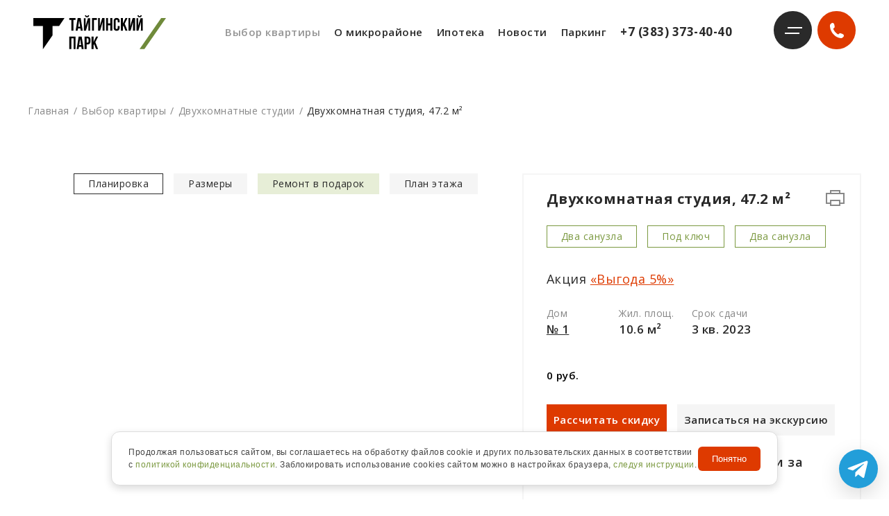

--- FILE ---
content_type: text/html; charset=UTF-8
request_url: https://tayginskiy.ru/catalog/11520/
body_size: 33817
content:
<!DOCTYPE html>
<html class="no-js" lang="ru">
<head>
<meta name="viewport" content="width=device-width, initial-scale=1.0, maximum-scale=1.0, user-scalable=no">
<meta name="yandex-verification" content="06463e40e79db10e"/>
<meta name="google-site-verification" content="FZay7rVaTMgezWgr1LnLXZdgm1FUlaqfJCfGojDBtZo"/>
<title>Двухкомнатная студия, 47.2 м² в Калининском районе Новосибирска | Тайгинский парк</title>
<meta http-equiv="Content-Type" content="text/html; charset=UTF-8"/>
<meta name="description" content="Продажа двухкомнатной студии  47.2 кв.м от застройщика в Новосибирске. Купить двухкомнатную студию в жилом комплексе «Тайгинский парк»: ✓100 уникальных планировок ✓вид отделки - на выбор ✓кладовые и гардеробные.  Звоните!  &#128242; +7 (383) 363-10-78"/>
<link href="/bitrix/cache/css/s2/tsky/template_30f597defdb509a7d97f59341b71f314/template_30f597defdb509a7d97f59341b71f314_v1.css?1766376161245641" type="text/css" data-template-style="true" rel="stylesheet"/>
<style media="(max-width: 1023px)">@media (max-width:1023px){.quiz-modal{background-color:#fff}.quiz-modal__background{display:none}.quiz-modal__content{margin-top:auto;margin-bottom:auto;padding:10px}.quiz-modal__close{position:fixed}}</style>
<style media="(min-width: 1024px)">@media (min-width:1024px){.quiz-modal__background{position:fixed;top:0;left:0;right:0;bottom:0;background-color:#000;opacity:.5}.quiz-modal__close{position:absolute}}</style>
<meta name="cwas_hits" content="1">
<link rel="apple-touch-icon" sizes="180x180" href="/favicons/xapple-touch-icon.png.pagespeed.ic.VXR1Iq7kNK.webp">
<link rel="icon" type="image/png" sizes="32x32" href="/favicons/xfavicon-32x32.png.pagespeed.ic.6cychGFGlf.webp">
<link rel="icon" type="image/png" sizes="16x16" href="/favicons/xfavicon-16x16.png.pagespeed.ic.xQlJvn9684.webp">
<link rel="manifest" href="/favicons/site.webmanifest">
<link rel="mask-icon" href="/favicons/safari-pinned-tab.svg" color="#5bbad5">
<link rel="shortcut icon" href="/favicons/favicon.ico">
<meta name="msapplication-TileColor" content="#00aba9">
<meta name="msapplication-config" content="/favicons/browserconfig.xml">
<meta name="theme-color" content="#ffffff">
<meta property="og:image" content="https://tayginskiy.ru/ТП.png"/>
<noscript><img src="https://vk.com/rtrg?p=VK-RTRG-1068791-a0UoX" style="position:fixed; left:-999px;" alt=""/></noscript>
<noscript><img src="https://vk.com/rtrg?p=VK-RTRG-1569059-eozYm" style="position:fixed; left:-999px;" alt=""/></noscript>
<noscript><div><img src="https://mc.yandex.ru/watch/84598168" style="position:absolute; left:-9999px;" alt=""/></div></noscript>
</head>
<body class="">
<div id="panel"></div>
<div class="main-wrapper">
<header class="header">
<div class="header__inner">
<div class="header__body">
<a href="/" class="header__logo">Тайгинский Жилой Парк</a>
<nav class="header__nav">
<ul>
<li class="is-active">
<a href="/catalog/" class="">Выбор квартиры</a>
</li>
<li class="">
<a href="/about/" class="">О&nbsp;микрорайоне</a>
</li>
<li class="">
<a href="/mortgage/" class="">Ипотека</a>
</li>
<li class="">
<a href="/news/" class="">Новости</a>
</li>
<li class="">
<a href="/parking/" class="">Паркинг</a>
</li>
<li><nobr class="phone"><a href="tel:+73833734040">+7 (383) 373-40-40</a></nobr></li>
</ul>
</nav>
<div class="header__burger"></div>
<div class="header__call _js-header-call"><div class="header__call-label">Заказать звонок</div></div>
</div>
</div>
</header>
<main class="main">
<div class="content__header">
<p class="content__header-pathBar"><a href="/" class="content__header-pathBar-link">Главная</a><span class="content__header-pathBar-sep">/</span><a href="/catalog/" class="content__header-pathBar-link">Выбор квартиры</a><span class="content__header-pathBar-sep">/</span><a href="/catalog/dvuhkomnatnye-studii/" class="content__header-pathBar-link">Двухкомнатные студии</a><span class="content__header-pathBar-sep">/</span><span class="content__header-pathBar-active">Двухкомнатная студия, 47.2 м²</span></p></div>
<div class="content">
<article class="catalog__item">
<div class="catalog__item-left">
<div class="catalog__item-visuals">
<div class="catalog__item-visuals-switcher">
<div class="catalog__item-visuals-switcher-item _active" data-rel="layout">Планировка</div>
<div class="catalog__item-visuals-switcher-item" data-rel="3d">Размеры</div>
<div class="catalog__item-visuals-switcher-item js-renovation-switcher renovation-tab" data-rel="renovation">Ремонт в подарок</div>
<div class="catalog__item-visuals-switcher-item" data-rel="plan">План этажа</div>
</div>
<div class="catalog__item-visuals-item compas__pravka _active" data-name="layout">
<img src="/upload/iblock/1ac/a1te5scbc9owxhv70e0pfnjqtyw01z88.png" alt="" class="catalog__item-visuals-item-image">
</div>
<div class="catalog__item-visuals-item" data-name="renovation">
<div class="renovation-slider">
<div class="renovation-slider__items js-slider swiper-container">
<div class="swiper-wrapper">
<div class="renovation-slider__item swiper-slide">
<div class="renovation-slider__image">
<img src="/upload/iblock/43c/xk73c0nqjvezfwkqfsi2e3bfvoan2nrz0.jpeg.pagespeed.ic.YTZZCenMHI.webp" alt="">
</div>
</div>
<div class="renovation-slider__item swiper-slide">
<div class="renovation-slider__image">
<img src="/upload/iblock/a08/xszbytzqs89f7pavr8c6r8ox71zenet5y.jpeg.pagespeed.ic.B3lBwpchBN.webp" alt="">
</div>
</div>
<div class="renovation-slider__item swiper-slide">
<div class="renovation-slider__image">
<img src="/upload/iblock/249/xa4bbordbfjkvut0p2s5noezrhi348ng7.jpeg.pagespeed.ic.FX5yHzX7Fc.webp" alt="">
</div>
</div>
<div class="renovation-slider__item swiper-slide">
<div class="renovation-slider__image">
<img src="/upload/iblock/b00/xvwjnps7hyl4ls14mp6uxhbhjpwfrzygt.jpg.pagespeed.ic.0Fc6gh5i8i.webp" alt="">
</div>
</div>
<div class="renovation-slider__item swiper-slide">
<div class="renovation-slider__image">
<img src="/upload/iblock/5ee/xj2bi8nzm34g9tjf4b5avefrhmubs65ob.jpg.pagespeed.ic.g7b4c6NhvZ.webp" alt="">
</div>
</div>
<div class="renovation-slider__item swiper-slide">
<div class="renovation-slider__image">
<img src="/upload/iblock/400/x3wcoiaskivzup5ak19ijy7pvnbr7iodx.jpg.pagespeed.ic.1BFFXHfW9W.webp" alt="">
</div>
</div>
<div class="renovation-slider__item swiper-slide">
<div class="renovation-slider__image">
<img src="/upload/iblock/37e/x7s1ivjbpppsbox6bybbqcqffc6vcp2vb.jpg.pagespeed.ic.KWJP9uHS90.webp" alt="">
</div>
</div>
<div class="renovation-slider__item swiper-slide">
<div class="renovation-slider__image">
<img src="/upload/iblock/ff0/xheza588yvsmdbolp2olxim2xtna0celz.jpg.pagespeed.ic.a8oc0aLJWw.webp" alt="">
</div>
</div>
<div class="renovation-slider__item swiper-slide">
<div class="renovation-slider__image">
<img src="/upload/iblock/a81/x9lun3hf70m372eh9h03h8pckih4digey.jpg.pagespeed.ic.aY9qdRLa1h.webp" alt="">
</div>
</div>
</div>
<div class="renovation-slider__controls">
<button data-controls="prev" class="js-renovation-slider-button"><svg width="9" height="17" viewBox="0 0 9 17" fill="none"><path fill-rule="evenodd" clip-rule="evenodd" d="M7.508 0L9 1.293 2.634 8.5 9 15.707 7.508 17 0 8.5 7.508 0z" fill="currentColor"/></svg></button>
<button data-controls="next" class="js-renovation-slider-button"><svg width="9" height="18" viewBox="0 0 9 18" fill="none"><path fill-rule="evenodd" clip-rule="evenodd" d="M1.492.66L0 1.953 6.366 9.16 0 16.367l1.492 1.293L9 9.16 1.492.66z" fill="currentColor"/></svg></button>
</div>
<div class="renovation-slider__navigation js-renovation-slider-navigation"></div>
</div>
<a href="https://tayginskiy.ru/news/dva-varianta-remonta-na-vybor/" target="_blank" class="renovation-link">Подробнее об акции</a>
</div>
</div>
<div class="catalog__item-visuals-item compas__pravka" data-name="plan">
<img src="/upload/iblock/bf9/dnivdv19f1gnrsqux7d2g48a423sp1jb.png" alt="" class="catalog__item-visuals-item-image">
</div>
<div class="catalog__item-visuals-item compas__pravka" data-name="3d">
<img src="/upload/iblock/8ae/quxnxkh7fff1v7gbx4ga2y39041d43q4.png" alt="" class="catalog__item-visuals-item-image">
</div>
</div>
</div>
<div class="catalog__item-info">
<h1 class="catalog__item-info-heading">Двухкомнатная студия, 47.2 м²</h1>
<a href="javascript:print();" class="link-print catalog__item-info-print" title="Печать"><span class="link-print__label">Печать</span></a>
<ul class="catalog__item-info-features">
<li><span class="catalog__item-info-features-item">Два санузла</span></li>
<li><span class="catalog__item-info-features-item">Под ключ</span></li>
<li><span class="catalog__item-info-features-item">Два санузла </span></li>
<li>
<span class="catalog__item-info-features-item-button" data-house-list-url='/local/_ajax/getIdenticalFlats.php?id=11520&area=47.2&living_area=10.6' data-title='Двухкомнатная студия, 47.2 м²'>Идентичная планировка</span>
</li>
</ul>
<div class="catalog__item-action-link">
Акция <a href="https://tayginskiy.ru/news/skidka-5-tayginskiy/">«Выгода 5%»</a>
</div>
<ul class="catalog__item-info-stats">
<li>
<span class="catalog__item-info-stats-label">Дом</span>
<strong class="catalog__item-info-stats-value">
<a href="/houses/dom-1/">№ 1</a>
</strong>
</li>
<li>
<span class="catalog__item-info-stats-label">Жил. площ.</span>
<strong class="catalog__item-info-stats-value">10.6&nbsp;м²</strong>
</li>
<li>
<span class="catalog__item-info-stats-label">Срок сдачи</span>
<strong class="catalog__item-info-stats-value">3 кв. 2023</strong>
</li>
</ul>
<div class="catalog__item-info-price">
<div class="catalog__item-info-price--new">0<span> руб.</span></div>
</div>
<p class="catalog__item-info-cta">
<a href="#" class="btn _blue" data-popup=".js-form-mortgage" data-book-offer-id="">Рассчитать скидку</a>
<a href="#" class="btn _grey" data-popup=".js-form-excursion">Записаться на экскурсию</a>
</p>
<div class="catalog__item-info-taxi">
<svg width="60" height="24" viewBox="0 0 60 24" fill="none" xmlns="http://www.w3.org/2000/svg">
<rect width="12" height="12" fill="#45494E"/>
<rect x="24" width="12" height="12" fill="#45494E"/>
<rect x="48" width="12" height="12" fill="#45494E"/>
<rect x="12" y="12" width="12" height="12" fill="#45494E"/>
<rect x="36" y="12" width="12" height="12" fill="#45494E"/>
</svg>
<span>Мы пришлем за вами такси за свой счет!</span>
</div>
<div class="catalog__item-info-mortgage">
<div class="catalog__item-info-mortgage-data"><strong>Ипотека&nbsp;5,7&nbsp;%</strong> от&nbsp;0&nbsp;руб/мес</div>
<div class="catalog__item-info-mortgage-calc"><a href="#mortgage-calc" class="_js-goto">Рассчитать в&nbsp;ипотеку</a></div>
</div>
</div>
</article>
<div class='catalog__items-filters'>
<section class="main-section catalog__item-catalog">
<h2 class="main-section__heading"><span>Планировки побольше</span></h2>
<div class="main-catalog _inline">
<div class="main-catalog__item">
<article class="catalog-item">
<div class="catalog-item__label" style="background:#e02c5b;">
Отделка под ключ </div>
<div class="catalog-item__image">
<div class="catalog-item__image-item">
<img src="/upload/resize_cache/iblock/717/300_500_1/xh4lywwqwvf1m00roqcuc2f07cioo77x5.png.pagespeed.ic.czxSNxQdOs.webp" alt="">
</div>
</div>
<div class="catalog-item__info">Дом 5 · 6, 7, 8, 9&nbsp;этаж</div>
<div class="catalog-item__name"><a href="/catalog/152539/">Трехкомнатная студия, 58.7&nbsp;м²</a></div>
<div class="catalog-item__price">
<div class="catalog-item__price--new">8 940 000 <span> руб.</span></div>
</div>
</article>
<div class="popup__hidden">
<form action="#" class="form form_required js-form-price-id152539 js-form-price form-common" method="POST" enctype="multipart/form-data" onsubmit="ym(84598168,'reachGoal','allform')">
<input type="hidden" name="PROP[url]" value="/catalog/11520//">
<input type="hidden" name="type" value="FindOutPrice">
<input type="hidden" name="PROP[form_name]" value="Рассчитать скидку">
<input type="hidden" name="PROP[type_settings]" value="25407">
<input type="hidden" name="PROP[CATALOG_ELEMENT_ID]" value="152539">
<div class="popup__heading">Рассчитать скидку</div>
<div class="form__item">
<input type="text" class="form__input" name="PROP[fio]" placeholder="Как к вам обращаться?" required data-message="Представьтесь, пожалуйста">
</div>
<div class="form__item">
<input type="tel" class="form__input _tel _required" name="PROP[phone]" placeholder="Телефон" required data-message="Укажите номер телефона">
</div>
<p class="form__submit">
<button class="btn" type="submit">Отправить заявку</button>
</p>
<p class="form__agreement">Нажимая кнопку «Отправить заявку», вы&nbsp;соглашаетесь с&nbsp;<a href="/agreement/" target="_blank">Политикой обработки персональных данных</a></p> </form>
</div>
</div>
<div class="main-catalog__item">
<article class="catalog-item">
<div class="catalog-item__label" style="background:#e02c5b;">
Отделка под ключ </div>
<div class="catalog-item__image">
<div class="catalog-item__image-item">
<img src="/upload/resize_cache/iblock/614/300_500_1/xngww3n8qpfufduud3qxdi235jsynee5d.png.pagespeed.ic.5da8DqxDDt.webp" alt="">
</div>
</div>
<div class="catalog-item__info">Дом 5 · 2, 3, 4, 5&nbsp;этаж</div>
<div class="catalog-item__name"><a href="/catalog/152538/">Трехкомнатная студия, 58.7&nbsp;м²</a></div>
<div class="catalog-item__price">
<div class="catalog-item__price--new">8 940 000 <span> руб.</span></div>
</div>
</article>
<div class="popup__hidden">
<form action="#" class="form form_required js-form-price-id152538 js-form-price form-common" method="POST" enctype="multipart/form-data" onsubmit="ym(84598168,'reachGoal','allform')">
<input type="hidden" name="PROP[url]" value="/catalog/11520//">
<input type="hidden" name="type" value="FindOutPrice">
<input type="hidden" name="PROP[form_name]" value="Рассчитать скидку">
<input type="hidden" name="PROP[type_settings]" value="25407">
<input type="hidden" name="PROP[CATALOG_ELEMENT_ID]" value="152538">
<div class="popup__heading">Рассчитать скидку</div>
<div class="form__item">
<input type="text" class="form__input" name="PROP[fio]" placeholder="Как к вам обращаться?" required data-message="Представьтесь, пожалуйста">
</div>
<div class="form__item">
<input type="tel" class="form__input _tel _required" name="PROP[phone]" placeholder="Телефон" required data-message="Укажите номер телефона">
</div>
<p class="form__submit">
<button class="btn" type="submit">Отправить заявку</button>
</p>
<p class="form__agreement">Нажимая кнопку «Отправить заявку», вы&nbsp;соглашаетесь с&nbsp;<a href="/agreement/" target="_blank">Политикой обработки персональных данных</a></p> </form>
</div>
</div>
<div class="main-catalog__item">
<article class="catalog-item">
<div class="catalog-item__label" style="background:#e02c5b;">
Отделка под ключ </div>
<div class="catalog-item__image">
<div class="catalog-item__image-item">
<img src="/upload/resize_cache/iblock/898/300_500_1/xd9a813eetw9h3q3deqfs8ir2h7ypt54e.png.pagespeed.ic.Q0-j_aRvk_.webp" alt="">
</div>
</div>
<div class="catalog-item__info">Дом 5 · 13, 14&nbsp;этаж</div>
<div class="catalog-item__name"><a href="/catalog/152542/">Трехкомнатная студия, 73.8&nbsp;м²</a></div>
<div class="catalog-item__price">
<div class="catalog-item__price--new">10 050 000 <span> руб.</span></div>
</div>
</article>
<div class="popup__hidden">
<form action="#" class="form form_required js-form-price-id152542 js-form-price form-common" method="POST" enctype="multipart/form-data" onsubmit="ym(84598168,'reachGoal','allform')">
<input type="hidden" name="PROP[url]" value="/catalog/11520//">
<input type="hidden" name="type" value="FindOutPrice">
<input type="hidden" name="PROP[form_name]" value="Рассчитать скидку">
<input type="hidden" name="PROP[type_settings]" value="25407">
<input type="hidden" name="PROP[CATALOG_ELEMENT_ID]" value="152542">
<div class="popup__heading">Рассчитать скидку</div>
<div class="form__item">
<input type="text" class="form__input" name="PROP[fio]" placeholder="Как к вам обращаться?" required data-message="Представьтесь, пожалуйста">
</div>
<div class="form__item">
<input type="tel" class="form__input _tel _required" name="PROP[phone]" placeholder="Телефон" required data-message="Укажите номер телефона">
</div>
<p class="form__submit">
<button class="btn" type="submit">Отправить заявку</button>
</p>
<p class="form__agreement">Нажимая кнопку «Отправить заявку», вы&nbsp;соглашаетесь с&nbsp;<a href="/agreement/" target="_blank">Политикой обработки персональных данных</a></p> </form>
</div>
</div>
<div class="main-catalog__item">
<article class="catalog-item">
<div class="catalog-item__label" style="background:#e02c5b;">
Отделка под ключ </div>
<div class="catalog-item__image">
<div class="catalog-item__image-item">
<img src="/upload/resize_cache/iblock/250/300_500_1/x5thmipm4h0wi0m9jgsvou6y71c424gzp.png.pagespeed.ic.-XCq_Lf2cY.webp" alt="">
</div>
</div>
<div class="catalog-item__info">Дом 5 · 11, 12, 15&nbsp;этаж</div>
<div class="catalog-item__name"><a href="/catalog/152541/">Трехкомнатная студия, 73.8&nbsp;м²</a></div>
<div class="catalog-item__price">
<div class="catalog-item__price--new">10 050 000 <span> руб.</span></div>
</div>
</article>
<div class="popup__hidden">
<form action="#" class="form form_required js-form-price-id152541 js-form-price form-common" method="POST" enctype="multipart/form-data" onsubmit="ym(84598168,'reachGoal','allform')">
<input type="hidden" name="PROP[url]" value="/catalog/11520//">
<input type="hidden" name="type" value="FindOutPrice">
<input type="hidden" name="PROP[form_name]" value="Рассчитать скидку">
<input type="hidden" name="PROP[type_settings]" value="25407">
<input type="hidden" name="PROP[CATALOG_ELEMENT_ID]" value="152541">
<div class="popup__heading">Рассчитать скидку</div>
<div class="form__item">
<input type="text" class="form__input" name="PROP[fio]" placeholder="Как к вам обращаться?" required data-message="Представьтесь, пожалуйста">
</div>
<div class="form__item">
<input type="tel" class="form__input _tel _required" name="PROP[phone]" placeholder="Телефон" required data-message="Укажите номер телефона">
</div>
<p class="form__submit">
<button class="btn" type="submit">Отправить заявку</button>
</p>
<p class="form__agreement">Нажимая кнопку «Отправить заявку», вы&nbsp;соглашаетесь с&nbsp;<a href="/agreement/" target="_blank">Политикой обработки персональных данных</a></p> </form>
</div>
</div>
</div>
</section>
<section class="main-section">
<div class="h2 main-section__heading"><span>Преимущества объекта</span></div>
<div class="catalog__item-pros">
<article class="catalog__item-pros-col">
<a href="https://tayginskiy.ru/news/park-v-tayginskom-parke/" class="main-descr__item" style="background-image:url(/upload/iblock/c5d/xb7tv5vx1aq7257zk6v0zodyo883w76yr.jpg.pagespeed.ic.pu1M7HXUyf.webp)">
<div class="h4 main-descr__item-heading">Парковая зона и&nbsp;озеро</div>
<p class="main-descr__item-copy">Отдыхайте с&nbsp;семьей и&nbsp;друзьями в&nbsp;собственном парке в&nbsp;сердце жилого квартала</p>
</a>
</article>
<article class="catalog__item-pros-col">
<div class="main-descr__item" style="background-image:url(/upload/iblock/7db/xqh50vbk7q65ogkdupse31a25043mi4m3.jpg.pagespeed.ic.BS5JMt8RgE.webp)">
<div class="h4 main-descr__item-heading">Призер градостроительного конкурса ТОП ЖК-2025 </div>
<p class="main-descr__item-copy">Победитель градостроительного конкурса ТОП ЖК-2025 (Номинация "Лучший жилой комплекс-новостройка в НСО, доступное жилье")</p>
</div>
</article>
<article class="catalog__item-pros-col">
<a href="https://tayginskiy.ru/news/1-mesto-po-vvodu-zhilya-v-nso-kpd-gazstroi/" class="main-descr__item" target="_blank" style="background-image:url(/upload/iblock/c26/x896iv1etdoyr5y2isgm58ko0yu6rmnqz.jpg.pagespeed.ic.P2DgoZ7g0D.webp)">
<div class="h4 main-descr__item-heading">В ТОП-3 по объему ввода жилья</div>
<p class="main-descr__item-copy">Застройщик - ГК «КПД-Газстрой» - в тройке лидеров по объему ввода жилья в рейтинге Единого ресурса застройщиков (2024 г)</p>
</a>
</article>
</div>
<div class="catalog__item-content-cta">
<a href="/about/" class="btn _bd _green">Подробнее об&nbsp;объекте</a>
</div>
</section>
</div>
<div style='max-width:1020px'>
<section class="main-section">
<div class="h2 main-section__heading"><span>Способы покупки</span></div>
<div class="catalog__item-payments">
<div class="catalog__item-payments-col _wide">
<div class="catalog__item-payments-item _big">
<div class="h3 catalog__item-payments-item-heading">Ипотека от&nbsp;5,7% </div>
<p class="catalog__item-payments-item-copy"><p>
Минимальная ставка по семейной ипотеке - 5,7%. Помощь с получением одобрения банка.&nbsp;Более 20 банков-партнеров
</p></p>
<p class="catalog__item-payments-item-cta">
<a href="/mortgage/" class="btn _green">Подробнее</a>
</p>
<div class="catalog__item-payments-item-image" style="background-image:url(/upload/iblock/f18/xf183edb71c837108e4a43ff016aaad83.png.pagespeed.ic.GtRuVOTyad.webp)"></div>
</div>
</div>
<div class="catalog__item-payments-col">
<div class="catalog__item-payments-item">
<div class="h3 catalog__item-payments-item-heading">Рассрочка</div>
<div class="catalog__item-payments-item-image" style="background-image:url(/upload/iblock/71f/x71fb242908d257469f894233a5244bfd.png.pagespeed.ic.3RNJ2f7mIG.webp)"></div>
</div>
</div>
</div>
<div class="catalog__item-content-cta">
<a href="/payments/" class="btn _bd _green">Все способы покупки квартиры</a>
</div>
</section>
</div>
</div>
<div class="popup__hidden">
<form action="#" class="form form_required js-form-price-id11520 js-form-price form-common" method="POST" enctype="multipart/form-data" onsubmit="ym(84598168,'reachGoal','allform')">
<input type="hidden" name="PROP[url]" value="/catalog/11520//">
<input type="hidden" name="type" value="FindOutPrice">
<input type="hidden" name="PROP[form_name]" value="Рассчитать скидку">
<input type="hidden" name="PROP[type_settings]" value="25407">
<input type="hidden" name="PROP[CATALOG_ELEMENT_ID]" value="11520">
<div class="popup__heading">Рассчитать скидку</div>
<div class="form__item">
<input type="text" class="form__input" name="PROP[fio]" placeholder="Как к вам обращаться?" required data-message="Представьтесь, пожалуйста">
</div>
<div class="form__item">
<input type="tel" class="form__input _tel _required" name="PROP[phone]" placeholder="Телефон" required data-message="Укажите номер телефона">
</div>
<p class="form__submit">
<button class="btn" type="submit">Отправить заявку</button>
</p>
<p class="form__agreement">Нажимая кнопку «Отправить заявку», вы&nbsp;соглашаетесь с&nbsp;<a href="/agreement/" target="_blank">Политикой обработки персональных данных</a></p> </form>
</div>
<div class="popup__hidden">
<form action="#" class="form form_required js-form-mortgage js-form-kpd form-common" method="POST" enctype="multipart/form-data" onsubmit="ym(84598168,'reachGoal','allform')">
<input type="hidden" name="PROP[url]" value="/catalog/11520//">
<input type="hidden" name="type" value="Callme">
<input type="hidden" name="PROP[form_name]" value="Рассчитать скидку">
<input type="hidden" name="PROP[type_settings]" value="25407">
<div class="popup__heading">Рассчитать скидку</div>
<div class="form__item">
<input type="text" class="form__input" name="PROP[fio]" placeholder="Как к вам обращаться?" required data-message="Представьтесь, пожалуйста">
</div>
<div class="form__item">
<input type="tel" class="form__input _tel _required" name="PROP[phone]" placeholder="Телефон" required data-message="Укажите номер телефона">
</div>
<p class="form__submit">
<button class="btn" type="submit">Отправить</button>
</p>
<p class="form__agreement">Нажимая кнопку «Отправить», вы&nbsp;соглашаетесь с&nbsp;<a href="/agreement/" target="_blank">Политикой обработки персональных данных</a></p> </form>
</div>
<div class="popup__hidden">
<form action="#" class="form form_required js-form-book js-form-kpd form-common" method="POST" enctype="multipart/form-data" onsubmit="ym(84598168,'reachGoal','allform')">
<input type="hidden" name="PROP[url]" value="/catalog/11520//">
<input type="hidden" name="type" value="Callme">
<input type="hidden" name="PROP[form_name]" value="Оставить заявку">
<input type="hidden" name="PROP[type_settings]" value="68">
<div class="popup__heading">Оставить заявку</div>
<div class="form__item">
<input type="text" class="form__input" name="PROP[fio]" placeholder="Как к вам обращаться?" required data-message="Представьтесь, пожалуйста">
</div>
<div class="form__item">
<input type="tel" class="form__input _tel _required" name="PROP[phone]" placeholder="Телефон" required data-message="Укажите номер телефона">
</div>
<p class="form__submit">
<button class="btn" type="submit">Отправить</button>
</p>
<p class="form__agreement">Нажимая кнопку «Отправить», вы&nbsp;соглашаетесь с&nbsp;<a href="/agreement/" target="_blank">Политикой обработки персональных данных</a></p> </form>
</div>
<div class="popup__hidden">
<form action="#" class="form form_required form_excursion js-form-excursion form-common" method="POST" enctype="multipart/form-data" onsubmit="ym(84598168,'reachGoal','allform')">
<input type="hidden" name="PROP[url]" value="/catalog/11520//">
<input type="hidden" name="type" value="Callme">
<input type="hidden" name="PROP[form_name]" value="Запись на экскурсию">
<input type="hidden" name="PROP[type_settings]" value="5437">
<input type="hidden" name="PROP[CATALOG_ELEMENT_ID]" value="11520">
<div class="popup__heading">Запись на экскурсию</div>
<div class="form__item">
<input type="text" class="form__input" name="PROP[fio]" placeholder="Как к вам обращаться?" required data-message="Представьтесь, пожалуйста">
</div>
<div class="form__item">
<input type="tel" class="form__input _tel _required" name="PROP[phone]" placeholder="Телефон" required data-message="Укажите номер телефона">
</div>
<p class="form__submit">
<button class="btn" type="submit">Отправить заявку</button>
</p>
<p class="form__agreement">Нажимая кнопку «Отправить заявку», вы&nbsp;соглашаетесь с&nbsp;<a href="/agreement/" target="_blank">Политикой обработки персональных данных</a></p> </form>
</div>
<section id="mortgage-calc" class="main-section">
<h2 class="main-section__heading"><span>Ипотечный калькулятор</span></h2>
<div class="mortgage__calc">
<div class="mortgage__calc-form">
<form action="#" class="mortgage-calc">
<div class="form__item">
<input type="tel" class="form__input _range _price" placeholder="Стоимость недвижимости" data-min="2150000" data-max="10000000" data-step="10000" value="0">
</div>
<div class="form__item">
<input type="tel" class="form__input _range _first" placeholder="Первоначальный взнос" data-min="100000" data-max="3000000" data-step="10000" value="1500000">
<span class="mortgage-calc__percent">INF%</span>
</div>
<div class="form__item">
<input type="tel" class="form__input _range _term" placeholder="Срок кредита" data-min="3" data-max="35" data-step="1" value="10">
</div>
<div class="form__item">
<div class="select">
<div class="select__label">Банк</div>
<input type="hidden" value="all" class="select__input js-credit-calculator-input-bank">
<div class="select__list">
<div class="select__list-inner">
<div class="select__list-item _active" data-val="all">Все</div>
<div class="select__list-item" data-val="100496">Банк Акцепт</div>
<div class="select__list-item" data-val="52">Сбер</div>
<div class="select__list-item" data-val="2367">ВТБ</div>
<div class="select__list-item" data-val="2368">Промсвязьбанк</div>
<div class="select__list-item" data-val="2369">Газпромбанк</div>
<div class="select__list-item" data-val="59359">Абсолют Банк</div>
<div class="select__list-item" data-val="2371">Дом.рф</div>
<div class="select__list-item" data-val="50">Банк Левобережный</div>
<div class="select__list-item" data-val="28833">Совкомбанк</div>
</div>
</div>
</div>
</div>
<div class="mortgage-calc__monthly">
<span>Платеж</span>
<strong class="mortgage-calc__monthly-payment">от&nbsp;<strong class="js-credit-calculator-total">0</strong>&nbsp;руб/мес</strong>
</div>
<div class="mortgage-calc__submit">
<button class="btn _yellow" type="submit">Рассчитать</button>
</div>
<div class="mortgage-calc__notice">Расчёт является предварительным. Для получения окончательного расчета обратитесь к нашим ипотечным специалистам.</div>
</form>
</div>
<div class="mortgage__calc-results">
<div class="mortgage-results">
<div class="mortgage-results__col">
<div class="mortgage-results__item js-bank-card" data-id="100496" data-down-payment-percent="0.201" data-percent="0.057" data-years="30">
<div class="mortgage-results__item-logo">
<img src="/upload/resize_cache/iblock/5ed/500_120_1/xd481htlk1fkir4gvh794lz3xx4p4lp4s.png.pagespeed.ic.LdJ5mp9NjO.webp" alt="">
</div>
<div class="mortgage-results__item-stats">
<div class="mortgage-results__item-stats-item">
<span>Срок до</span>
<strong>30 лет</strong>
</div>
<div class="mortgage-results__item-stats-item">
<span>Ставка от</span>
<strong>5,7%</strong>
</div>
<div class="mortgage-results__item-stats-item">
<span>Первый взнос от</span>
<strong>20.1%</strong>
</div>
</div>
<div class="mortgage-results__item-cta">
<a href="#" class="btn _min js-mortgage-request" data-popup=".js-mortgage-request-form" data-bank="Банк Акцепт">Подать заявку</a>
</div>
</div>
</div>
<div class="mortgage-results__col">
<div class="mortgage-results__item js-bank-card" data-id="52" data-down-payment-percent="0.201" data-percent="0.06" data-years="30">
<div class="mortgage-results__item-logo">
<img src="/upload/iblock/44c/x44cb47d5d0ce7cfb9882bf110ca95387.png.pagespeed.ic.k2-8wdcQLm.webp" alt="">
</div>
<div class="mortgage-results__item-stats">
<div class="mortgage-results__item-stats-item">
<span>Срок до</span>
<strong>30 лет</strong>
</div>
<div class="mortgage-results__item-stats-item">
<span>Ставка от</span>
<strong>6%</strong>
</div>
<div class="mortgage-results__item-stats-item">
<span>Первый взнос от</span>
<strong>20.1%</strong>
</div>
</div>
<div class="mortgage-results__item-cta">
<a href="#" class="btn _min js-mortgage-request" data-popup=".js-mortgage-request-form" data-bank="Сбер">Подать заявку</a>
</div>
</div>
</div>
<div class="mortgage-results__col">
<div class="mortgage-results__item js-bank-card" data-id="2367" data-down-payment-percent="0.201" data-percent="0.06" data-years="30">
<div class="mortgage-results__item-logo">
<img src="/upload/resize_cache/iblock/661/500_120_1/x6616e0c371680c9b696adaba56c2e458.png.pagespeed.ic.xiBcOGhf3k.webp" alt="">
</div>
<div class="mortgage-results__item-stats">
<div class="mortgage-results__item-stats-item">
<span>Срок до</span>
<strong>30 лет</strong>
</div>
<div class="mortgage-results__item-stats-item">
<span>Ставка от</span>
<strong>6%</strong>
</div>
<div class="mortgage-results__item-stats-item">
<span>Первый взнос от</span>
<strong>20.1%</strong>
</div>
</div>
<div class="mortgage-results__item-cta">
<a href="#" class="btn _min js-mortgage-request" data-popup=".js-mortgage-request-form" data-bank="ВТБ">Подать заявку</a>
</div>
</div>
</div>
<div class="mortgage-results__col">
<div class="mortgage-results__item js-bank-card" data-id="2368" data-down-payment-percent="0.201" data-percent="0.06" data-years="25">
<div class="mortgage-results__item-logo">
<img src="[data-uri]" alt="">
</div>
<div class="mortgage-results__item-stats">
<div class="mortgage-results__item-stats-item">
<span>Срок до</span>
<strong>25 лет</strong>
</div>
<div class="mortgage-results__item-stats-item">
<span>Ставка от</span>
<strong>6%</strong>
</div>
<div class="mortgage-results__item-stats-item">
<span>Первый взнос от</span>
<strong>20.1%</strong>
</div>
</div>
<div class="mortgage-results__item-cta">
<a href="#" class="btn _min js-mortgage-request" data-popup=".js-mortgage-request-form" data-bank="Промсвязьбанк">Подать заявку</a>
</div>
</div>
</div>
<div class="mortgage-results__col">
<div class="mortgage-results__item js-bank-card" data-id="2369" data-down-payment-percent="0.201" data-percent="0.0599" data-years="30">
<div class="mortgage-results__item-logo">
<img src="/upload/iblock/e6c/xe6cacdb98d9f15fbff4723e33bacc142.png.pagespeed.ic.IKtkMXXGQD.webp" alt="">
</div>
<div class="mortgage-results__item-stats">
<div class="mortgage-results__item-stats-item">
<span>Срок до</span>
<strong>30 лет</strong>
</div>
<div class="mortgage-results__item-stats-item">
<span>Ставка от</span>
<strong>5,99%</strong>
</div>
<div class="mortgage-results__item-stats-item">
<span>Первый взнос от</span>
<strong>20.1%</strong>
</div>
</div>
<div class="mortgage-results__item-cta">
<a href="#" class="btn _min js-mortgage-request" data-popup=".js-mortgage-request-form" data-bank="Газпромбанк">Подать заявку</a>
</div>
</div>
</div>
<div class="mortgage-results__col">
<div class="mortgage-results__item js-bank-card" data-id="59359" data-down-payment-percent="0.201" data-percent="0.06" data-years="30">
<div class="mortgage-results__item-logo">
<img src="/upload/resize_cache/iblock/2c3/500_120_1/xrph0efg8lsgigwm5v7q9w5r093z25pr7.png.pagespeed.ic.SS4g2M3vsv.webp" alt="">
</div>
<div class="mortgage-results__item-stats">
<div class="mortgage-results__item-stats-item">
<span>Срок до</span>
<strong>30 лет</strong>
</div>
<div class="mortgage-results__item-stats-item">
<span>Ставка от</span>
<strong>6%</strong>
</div>
<div class="mortgage-results__item-stats-item">
<span>Первый взнос от</span>
<strong>20.1%</strong>
</div>
</div>
<div class="mortgage-results__item-cta">
<a href="#" class="btn _min js-mortgage-request" data-popup=".js-mortgage-request-form" data-bank="Абсолют Банк">Подать заявку</a>
</div>
</div>
</div>
<div class="mortgage-results__col">
<div class="mortgage-results__item js-bank-card" data-id="2371" data-down-payment-percent="0.201" data-percent="0.06" data-years="30">
<div class="mortgage-results__item-logo">
<img src="[data-uri]" alt="">
</div>
<div class="mortgage-results__item-stats">
<div class="mortgage-results__item-stats-item">
<span>Срок до</span>
<strong>30 лет</strong>
</div>
<div class="mortgage-results__item-stats-item">
<span>Ставка от</span>
<strong>6%</strong>
</div>
<div class="mortgage-results__item-stats-item">
<span>Первый взнос от</span>
<strong>20.1%</strong>
</div>
</div>
<div class="mortgage-results__item-cta">
<a href="#" class="btn _min js-mortgage-request" data-popup=".js-mortgage-request-form" data-bank="Дом.рф">Подать заявку</a>
</div>
</div>
</div>
<div class="mortgage-results__col">
<div class="mortgage-results__item js-bank-card" data-id="50" data-down-payment-percent="0.2001" data-percent="0.06" data-years="30">
<div class="mortgage-results__item-logo">
<img src="/upload/iblock/b94/xb949a9a51eb94cbe77438a1542c4fba4.png.pagespeed.ic.VOd-LyvP83.webp" alt="">
</div>
<div class="mortgage-results__item-stats">
<div class="mortgage-results__item-stats-item">
<span>Срок до</span>
<strong>30 лет</strong>
</div>
<div class="mortgage-results__item-stats-item">
<span>Ставка от</span>
<strong>6%</strong>
</div>
<div class="mortgage-results__item-stats-item">
<span>Первый взнос от</span>
<strong>20.01%</strong>
</div>
</div>
<div class="mortgage-results__item-cta">
<a href="#" class="btn _min js-mortgage-request" data-popup=".js-mortgage-request-form" data-bank="Банк Левобережный">Подать заявку</a>
</div>
</div>
</div>
<div class="mortgage-results__col">
<div class="mortgage-results__item js-bank-card" data-id="28833" data-down-payment-percent="0.2" data-percent="0.0595" data-years="30">
<div class="mortgage-results__item-logo">
<img src="[data-uri]" alt="">
</div>
<div class="mortgage-results__item-stats">
<div class="mortgage-results__item-stats-item">
<span>Срок до</span>
<strong>30 лет</strong>
</div>
<div class="mortgage-results__item-stats-item">
<span>Ставка от</span>
<strong>5,95%</strong>
</div>
<div class="mortgage-results__item-stats-item">
<span>Первый взнос от</span>
<strong>20,1%</strong>
</div>
</div>
<div class="mortgage-results__item-cta">
<a href="#" class="btn _min js-mortgage-request" data-popup=".js-mortgage-request-form" data-bank="Совкомбанк">Подать заявку</a>
</div>
</div>
</div>
</div>
</div>
</div>
</section>
<div class="popup__hidden">
<form action="#" class="form form_required js-mortgage-request-form js-form-kpd form-common" method="POST" enctype="multipart/form-data" onsubmit="ym(84598168,'reachGoal','allform')">
<input type="hidden" name="verify" value="bot"> <input type="hidden" name="PROP[url]" value="/catalog/112106//">
<input type="hidden" name="type" value="Mortgage">
<input type="hidden" name="PROP[form_name]" value="Подать заявку на ипотеку">
<input type="hidden" name="PROP[type_settings]" value="172">
<input type="hidden" name="PROP[mortgage_bank]" value="">
<input type="hidden" name="PROP[mortgage_price]" value="">
<input type="hidden" name="PROP[mortgage_initial]" value="">
<input type="hidden" name="PROP[mortgage_credit_term]" value="">
<div class="popup__heading">Подать заявку</div>
<div class="form__item">
<input type="text" class="form__input" name="PROP[fio]" placeholder="Как к вам обращаться?" required data-message="Представьтесь, пожалуйста">
</div>
<div class="form__item">
<input type="tel" class="form__input _tel _required" name="PROP[phone]" placeholder="Телефон" required data-message="Укажите номер телефона">
</div>
<p class="form__submit">
<button class="btn" type="submit">Отправить</button>
</p>
<p class="form__agreement">Нажимая кнопку «Отправить», вы&nbsp;соглашаетесь с&nbsp;<a href="/agreement/" target="_blank">Политикой обработки персональных данных</a></p> </form>
</div>
<div class="content">
<section class="contacts-form _catalog-item">
<form action="#" class="form form_required contacts-form__form _js-contacts-form" method="POST" enctype="multipart/form-data" onsubmit="ym(84598168,'reachGoal','allform')">
<input type="hidden" name="verify" value="bot"> <input type="hidden" name="PROP[url]" value="/catalog/11520//">
<input type="hidden" name="type" value="Callme">
<input type="hidden" name="PROP[form_name]" value="Хотите здесь жить?">
<input type="hidden" name="PROP[type_settings]" value="236">
<input type="hidden" name="PROP[CATALOG_ELEMENT_ID]" value="11520">
<div class="h2 contacts-form__heading">Хотите здесь жить?</div>
<div class="h5">Заполните форму или позвоните нам <nobr class="phone"><a href="tel:83833631078">+7 383 363-10-78</a></nobr></div>
<div class="form__double">
<p class="form__item">
<input type="text" class="form__input" placeholder="ФИО" name="PROP[fio]" data-message="Представьтесь, пожалуйста" required>
</p>
<p class="form__item">
<input type="tel" class="form__input _tel" placeholder="Телефон" name="PROP[phone]" data-message="Введите номер телефона" required>
</p>
</div>
<p class="form__submit">
<button class="btn" type="submit">Отправить заявку</button>
</p>
<p class="form__agreement">Нажимая кнопку «Отправить заявку», вы&nbsp;соглашаетесь с&nbsp;<a href="/agreement/" target="_blank">Политикой обработки персональных данных</a></p> </form>
</section></div>
<section class="main-section catalog__item-catalog">
<h2 class="main-section__heading"><span>Похожие квартиры</span></h2>
<div class="main-catalog _inline">
<div class="main-catalog__item">
<article class="catalog-item">
<div class="catalog-item__label" style="background:#e02c5b;">
Отделка под ключ </div>
<div class="catalog-item__image">
<div class="catalog-item__image-item">
<img src="/upload/resize_cache/iblock/19c/300_500_1/xpip2yulg2hova1cfaet32g92dye5y730.png.pagespeed.ic.JyzoSdSzXg.webp" alt="">
</div>
</div>
<div class="catalog-item__info">Дом 5 · 1&nbsp;этаж</div>
<div class="catalog-item__name"><a href="/catalog/152519/">Двухкомнатная студия, 54.3&nbsp;м²</a></div>
<div class="catalog-item__price">
<div class="catalog-item__price--new">8 300 000 <span> руб.</span></div>
</div>
</article>
<div class="popup__hidden">
<form action="#" class="form form_required js-form-price-id152519 js-form-price form-common" method="POST" enctype="multipart/form-data" onsubmit="ym(84598168,'reachGoal','allform')">
<input type="hidden" name="PROP[url]" value="/catalog/11520//">
<input type="hidden" name="type" value="FindOutPrice">
<input type="hidden" name="PROP[form_name]" value="Рассчитать скидку">
<input type="hidden" name="PROP[type_settings]" value="25407">
<input type="hidden" name="PROP[CATALOG_ELEMENT_ID]" value="152519">
<div class="popup__heading">Рассчитать скидку</div>
<div class="form__item">
<input type="text" class="form__input" name="PROP[fio]" placeholder="Как к вам обращаться?" required data-message="Представьтесь, пожалуйста">
</div>
<div class="form__item">
<input type="tel" class="form__input _tel _required" name="PROP[phone]" placeholder="Телефон" required data-message="Укажите номер телефона">
</div>
<p class="form__submit">
<button class="btn" type="submit">Отправить заявку</button>
</p>
<p class="form__agreement">Нажимая кнопку «Отправить заявку», вы&nbsp;соглашаетесь с&nbsp;<a href="/agreement/" target="_blank">Политикой обработки персональных данных</a></p> </form>
</div>
</div>
<div class="main-catalog__item">
<article class="catalog-item">
<div class="catalog-item__label" style="background:#e02c5b;">
Отделка под ключ </div>
<div class="catalog-item__image">
<div class="catalog-item__image-item">
<img src="/upload/resize_cache/iblock/bd2/300_500_1/x2phmjoy5krmdo6nsralxyg8ux0ppil84.png.pagespeed.ic.X066v__HBe.webp" alt="">
</div>
</div>
<div class="catalog-item__info">Дом 5 · 11, 12, 13, 14&nbsp;этаж</div>
<div class="catalog-item__name"><a href="/catalog/152509/">Двухкомнатная студия, 45.8&nbsp;м²</a></div>
<div class="catalog-item__price">
<div class="catalog-item__price--new">7 640 000 <span> руб.</span></div>
</div>
</article>
<div class="popup__hidden">
<form action="#" class="form form_required js-form-price-id152509 js-form-price form-common" method="POST" enctype="multipart/form-data" onsubmit="ym(84598168,'reachGoal','allform')">
<input type="hidden" name="PROP[url]" value="/catalog/11520//">
<input type="hidden" name="type" value="FindOutPrice">
<input type="hidden" name="PROP[form_name]" value="Рассчитать скидку">
<input type="hidden" name="PROP[type_settings]" value="25407">
<input type="hidden" name="PROP[CATALOG_ELEMENT_ID]" value="152509">
<div class="popup__heading">Рассчитать скидку</div>
<div class="form__item">
<input type="text" class="form__input" name="PROP[fio]" placeholder="Как к вам обращаться?" required data-message="Представьтесь, пожалуйста">
</div>
<div class="form__item">
<input type="tel" class="form__input _tel _required" name="PROP[phone]" placeholder="Телефон" required data-message="Укажите номер телефона">
</div>
<p class="form__submit">
<button class="btn" type="submit">Отправить заявку</button>
</p>
<p class="form__agreement">Нажимая кнопку «Отправить заявку», вы&nbsp;соглашаетесь с&nbsp;<a href="/agreement/" target="_blank">Политикой обработки персональных данных</a></p> </form>
</div>
</div>
<div class="main-catalog__item">
<article class="catalog-item">
<div class="catalog-item__label" style="background:#e02c5b;">
Отделка под ключ </div>
<div class="catalog-item__image">
<div class="catalog-item__image-item">
<img src="/upload/resize_cache/iblock/13d/300_500_1/xmi179o787iazjgt99rduipe3rdcdnjg9.png.pagespeed.ic.c3MbN-COxv.webp" alt="">
</div>
</div>
<div class="catalog-item__info">Дом 5 · 1&nbsp;этаж</div>
<div class="catalog-item__name"><a href="/catalog/152504/">Двухкомнатная студия, 45.8&nbsp;м²</a></div>
<div class="catalog-item__price">
<div class="catalog-item__price--new">7 640 000 <span> руб.</span></div>
</div>
</article>
<div class="popup__hidden">
<form action="#" class="form form_required js-form-price-id152504 js-form-price form-common" method="POST" enctype="multipart/form-data" onsubmit="ym(84598168,'reachGoal','allform')">
<input type="hidden" name="PROP[url]" value="/catalog/11520//">
<input type="hidden" name="type" value="FindOutPrice">
<input type="hidden" name="PROP[form_name]" value="Рассчитать скидку">
<input type="hidden" name="PROP[type_settings]" value="25407">
<input type="hidden" name="PROP[CATALOG_ELEMENT_ID]" value="152504">
<div class="popup__heading">Рассчитать скидку</div>
<div class="form__item">
<input type="text" class="form__input" name="PROP[fio]" placeholder="Как к вам обращаться?" required data-message="Представьтесь, пожалуйста">
</div>
<div class="form__item">
<input type="tel" class="form__input _tel _required" name="PROP[phone]" placeholder="Телефон" required data-message="Укажите номер телефона">
</div>
<p class="form__submit">
<button class="btn" type="submit">Отправить заявку</button>
</p>
<p class="form__agreement">Нажимая кнопку «Отправить заявку», вы&nbsp;соглашаетесь с&nbsp;<a href="/agreement/" target="_blank">Политикой обработки персональных данных</a></p> </form>
</div>
</div>
<div class="main-catalog__item">
<article class="catalog-item">
<div class="catalog-item__label" style="background:#e02c5b;">
Отделка под ключ </div>
<div class="catalog-item__image">
<div class="catalog-item__image-item">
<img src="/upload/resize_cache/iblock/d7a/300_500_1/x5el813ks2eoabpnbkexs6b20wbn4lhhf.png.pagespeed.ic.X5uF_5Te5R.webp" alt="">
</div>
</div>
<div class="catalog-item__info">Дом 5 · 2, 3, 5, 6, 8&nbsp;этаж</div>
<div class="catalog-item__name"><a href="/catalog/152505/">Двухкомнатная студия, 45.8&nbsp;м²</a></div>
<div class="catalog-item__price">
<div class="catalog-item__price--new">7 640 000 <span> руб.</span></div>
</div>
</article>
<div class="popup__hidden">
<form action="#" class="form form_required js-form-price-id152505 js-form-price form-common" method="POST" enctype="multipart/form-data" onsubmit="ym(84598168,'reachGoal','allform')">
<input type="hidden" name="PROP[url]" value="/catalog/11520//">
<input type="hidden" name="type" value="FindOutPrice">
<input type="hidden" name="PROP[form_name]" value="Рассчитать скидку">
<input type="hidden" name="PROP[type_settings]" value="25407">
<input type="hidden" name="PROP[CATALOG_ELEMENT_ID]" value="152505">
<div class="popup__heading">Рассчитать скидку</div>
<div class="form__item">
<input type="text" class="form__input" name="PROP[fio]" placeholder="Как к вам обращаться?" required data-message="Представьтесь, пожалуйста">
</div>
<div class="form__item">
<input type="tel" class="form__input _tel _required" name="PROP[phone]" placeholder="Телефон" required data-message="Укажите номер телефона">
</div>
<p class="form__submit">
<button class="btn" type="submit">Отправить заявку</button>
</p>
<p class="form__agreement">Нажимая кнопку «Отправить заявку», вы&nbsp;соглашаетесь с&nbsp;<a href="/agreement/" target="_blank">Политикой обработки персональных данных</a></p> </form>
</div>
</div>
</div>
</section>
<style>.catalog__item-visuals-item.compas__pravka{position:relative;overflow:visible}.catalog__item-visuals-item.compas__pravka .compas__img{position:absolute;top:12px;right:12px;width:90px;height:auto;z-index:3;pointer-events:none}@media (min-width:1200px){.catalog__item-visuals-item.compas__pravka .compas__img{width:120px}}@media (min-width:1600px){.catalog__item-visuals-item.compas__pravka[data-name="plan"] .compas__img{width:60px;top:0}}@media (max-width:767.98px){.catalog__item-visuals-item.compas__pravka[data-name="plan"] .compas__img{width:40px;right:8px;top:8px;transform:none}}</style>
</main>
<footer class="footer">
<section class="footer__subscribe">
<form action="#" class="footer__subscribe-inner form_required" method="POST" enctype="multipart/form-data" onsubmit="ym(84598168,'reachGoal','allform')">
<input type="hidden" name="verify" value="bot"> <input type="hidden" name="PROP[url]" value="/catalog/11520//">
<input type="hidden" name="type" value="Subscription">
<input type="hidden" name="PROP[form_name]" value="Подписка на новости и акции">
<input type="hidden" name="PROP[type_settings]" value="3040">
<div class="h4 footer__subscribe-heading">Подписка на&nbsp;новости и&nbsp;акции</div>
<div class="footer__subscribe-input">
<input type="email" class="form__input _email" required placeholder="Электронная почта" name="PROP[email]" data-message="Введите Email">
</div>
<div class="footer__subscribe-submit">
<button class="btn" type="submit">Подписаться</button>
</div>
</form> </section>
<section class="footer__nav">
<div class="footer__nav-inner">
<div class="footer__nav-list _nav">
<div class="footer__nav-list-item _logo">
<a href="/" class="footer__logo">Тайгинский Жилой Парк</a>
<div class="footer__nav-phone">
<a href="tel:+73833734040">
<nobr class="phone">+7 (383) 373-40-40</nobr>
</a>
<span>Ежедневно с&nbsp;8:00 до&nbsp;20:00</span>
</div>
<div class="social-links">
<a href="https://vk.com/kpdgazstroi/?utm_source=tayginskiy_ru&utm_medium=cpc&utm_campaign=perehod" class="social-links__item _vk" target="_blank" rel="nofollow" title="ВКонтакте"><svg width="25" height="14" fill="#fff" viewBox="0 0 25 14"><path fill-rule="evenodd" clip-rule="evenodd" d="M21.516 8.902c.83.801 1.705 1.555 2.448 2.437.329.392.64.796.878 1.251.337.647.032 1.358-.554 1.397l-3.642-.002c-.94.077-1.689-.297-2.319-.932-.504-.509-.971-1.05-1.456-1.575a3.434 3.434 0 00-.655-.576c-.498-.32-.93-.222-1.213.291-.29.522-.355 1.1-.384 1.681-.039.85-.298 1.072-1.16 1.111-1.84.086-3.588-.19-5.211-1.109-1.431-.81-2.54-1.954-3.507-3.249-1.88-2.521-3.32-5.292-4.615-8.14C-.165.845.048.501.763.489A99.892 99.892 0 014.33.487c.483.007.803.281.99.733.642 1.564 1.429 3.052 2.416 4.431.263.367.531.735.913.993.422.286.744.191.942-.274.126-.295.182-.613.21-.93.094-1.087.107-2.173-.058-3.257-.102-.677-.487-1.115-1.17-1.243-.347-.065-.295-.193-.127-.39C8.738.211 9.013 0 9.562 0h4.116c.648.127.792.415.88 1.06l.004 4.524c-.007.25.127.991.581 1.157.364.117.604-.17.822-.4.986-1.034 1.689-2.257 2.317-3.524a22.88 22.88 0 00.751-1.713c.173-.43.443-.64.93-.63l3.962.003c.118 0 .237.001.35.02.668.113.85.397.645 1.042-.325 1.013-.957 1.856-1.575 2.703-.66.905-1.367 1.778-2.022 2.688-.602.831-.555 1.25.193 1.972z"/></svg></a>
<a href="https://zen.yandex.ru/id/6233ec2d34c42e693ef9823f" class="social-links__item _zen" target="_blank" rel="nofollow" title="Яндекс Дзен">
<svg width="20" height="19" viewBox="0 0 20 19" fill="none" xmlns="http://www.w3.org/2000/svg">
<path d="M9.63268 19C9.76847 14.7929 9.8702 12.8725 11.3631 11.3321C12.9035 9.83928 14.8238 9.73749 19.0309 9.60179C18.9768 14.7677 14.7986 18.9458 9.63268 19Z"/>
<path d="M9.42921 19C9.29342 14.7929 9.19169 12.8725 7.69877 11.3321C6.15842 9.83928 4.23811 9.73749 0.0309448 9.60179C0.0851329 14.7677 4.26331 18.9458 9.42921 19Z"/>
<path d="M0.0309448 9.39821C4.23811 9.26251 6.15842 9.16072 7.69877 7.66786C9.19169 6.1275 9.29342 4.20714 9.42921 0C4.26331 0.0542145 0.0851329 4.23227 0.0309448 9.39821Z"/>
<path d="M9.63268 0C9.76161 4.20714 9.8702 6.1275 11.3631 7.66786C12.9035 9.16072 14.8238 9.26251 19.0309 9.39821C18.9768 4.23227 14.7986 0.0542145 9.63268 0Z"/>
</svg>
</a>
<a href="https://t.me/kpdgazstroi" class="social-links__item _tg" target="_blank" rel="nofollow" title="Telegram">
<svg width="20" height="16" viewBox="0 0 20 16" fill="none" xmlns="http://www.w3.org/2000/svg">
<path fill-rule="evenodd" clip-rule="evenodd" d="M19.0197 0.601442L15.7953 15.6025C15.7194 15.9567 15.29 16.1172 14.987 15.9043L10.5854 12.8134C10.3182 12.6257 9.95378 12.6357 9.69797 12.8374L7.25754 14.7615C6.97435 14.9855 6.54755 14.8607 6.4391 14.5233L4.74455 9.25232L0.36655 7.67197C-0.0781682 7.51084 -0.0819679 6.90359 0.361483 6.73837L18.3289 0.0343266C18.7098 -0.108138 19.1027 0.214595 19.0197 0.601442ZM6.1661 8.41107L14.7223 3.31415C14.876 3.22285 15.0343 3.42395 14.9021 3.54238L7.84081 9.89096C7.59254 10.1143 7.43252 10.4136 7.3871 10.7382L7.14668 12.4623C7.11465 12.6924 6.78049 12.7152 6.71469 12.4924L5.7896 9.34846C5.68381 8.98985 5.83816 8.6068 6.1661 8.41107Z"/>
</svg>
</a>
<a href="https://vk.com/video/@kpdgazstroi/playlists" class="social-links__item _zen" target="_blank" rel="nofollow" title="Vk Video" style='width:100px;'>
<svg xmlns="http://www.w3.org/2000/svg" xml:space="preserve" width="132.291mm" height="29.157mm" version="1.1" style="shape-rendering:geometricPrecision; text-rendering:geometricPrecision; image-rendering:optimizeQuality; fill-rule:evenodd; clip-rule:evenodd" viewBox="0 0 13866.32 3056.14" xmlns:xlink="http://www.w3.org/1999/xlink" xmlns:xodm="http://www.corel.com/coreldraw/odm/2003">
<defs>
<style type="text/css">
                                <![CDATA[
                                    .fil3 {fill:black}
                                    .fil1 {fill:black}
                                    .fil0 {fill:#4D4D4D}
                                    .fil2 {fill:white}
                                ]]>
                                </style>
</defs>
<g id="Слой_x0020_1">
<metadata id="CorelCorpID_0Corel-Layer"/>
<path class="fil0" d="M3053.36 1591.85c0,690.54 0,1034.44 -213.54,1250.75 -213.54,213.54 -560.2,213.54 -1250.75,213.54l-127.56 0c-690.54,0 -1034.44,0 -1250.75,-213.54 -210.77,-216.32 -210.77,-562.98 -210.77,-1250.75l0 -127.56c0,-690.54 0,-1034.44 213.54,-1250.75 216.31,-213.54 560.19,-213.54 1250.75,-213.54l127.56 0c690.54,0 1034.44,0 1250.75,213.54 213.54,213.54 213.54,560.2 213.54,1250.75l0 127.56 -2.78 0zm0 0z"/>
<path class="fil1" d="M1264.61 0c560.19,2.78 856.93,22.19 1051.06,213.54 213.54,213.54 213.54,560.2 213.54,1250.75l0 127.56c0,690.54 0,1034.44 -213.54,1250.75 -191.35,191.35 -490.87,210.77 -1051.06,213.54 -560.2,-2.78 -856.94,-22.19 -1051.07,-213.54 -213.54,-216.32 -213.54,-562.98 -213.54,-1250.75l0 -127.56c0,-690.54 0,-1034.44 213.54,-1250.75 194.12,-191.35 490.87,-210.78 1051.07,-213.54zm0 0z"/>
<path class="fil2" d="M1023.34 1059.39c-38.82,-16.64 -83.2,8.32 -88.75,49.92 -24.96,138.66 -38.82,274.56 -38.82,415.99 0,144.21 13.87,285.65 41.6,421.54 5.54,41.6 49.92,66.56 88.75,49.92 255.14,-94.29 488.1,-235.73 690.53,-418.76 30.5,-27.73 30.5,-72.09 0,-99.83 -202.44,-183.06 -438.17,-327.27 -693.31,-418.78l0 0 0 0zm-399.35 -11.1c44.37,-230.18 285.65,-366.07 504.73,-285.65 293.97,108.16 565.74,271.78 798.69,482.56 169.17,152.53 169.17,415.99 0,568.52 -230.18,210.77 -501.96,374.39 -795.92,482.56 -219.09,80.43 -460.37,-55.47 -504.73,-282.88 -33.28,-160.85 -47.15,-321.7 -47.15,-485.32 -2.78,-166.4 13.87,-327.25 44.37,-479.78zm0 0z"/>
<path class="fil3" d="M4359.58 2299.03l382.7 0 557.43 -1536.38 -277.32 0 -449.28 1264.6 -44.36 0 -432.63 -1264.6 -280.1 0 543.57 1536.38 0 0zm2371.13 0l-704.41 -795.92 648.95 -740.47 -321.7 0 -543.56 624 -63.79 0 0 -624 -260.69 0 0 1536.38 263.47 0 0 -657.26 63.78 0 574.07 657.26 343.88 0 0 0zm1500.34 -790.37c135.89,-49.92 224.63,-183.04 219.09,-327.25 0,-244.04 -202.45,-418.76 -499.19,-418.76l-599.02 0 0 1536.38 640.62 0c299.51,0 501.97,-174.72 501.97,-429.85 -0.01,-177.49 -99.85,-310.6 -263.47,-360.52l0 0 0 0zm-618.44 -515.82l338.34 0c138.66,0 235.73,83.2 235.73,210.77 0,124.79 -94.29,208 -235.73,208l-338.34 0 0 -418.76 0 0zm382.71 1076.02l-382.71 0 0 -427.09 382.71 0c135.89,0 232.96,88.75 232.96,213.54 0,127.57 -97.06,216.32 -232.96,213.54l0 0 0 0zm737.7 230.18l354.97 0 424.32 -840.28 33.28 0 0 840.29 238.5 -0.01 0 -1134.25 -354.98 0 -421.54 840.29 -36.05 0 0 -840.29 -235.73 0 -2.77 1134.25 0 0zm1217.47 335.57l249.59 0 0 -335.57 815.34 0 0 335.57 249.59 0 0 -565.75 -196.9 0 0 -904.08 -829.21 0 -55.47 579.61c-19.41,205.22 -80.43,324.47 -202.45,324.47l-30.49 0 0 565.75 0 0zm379.94 -565.75c58.24,-58.24 85.97,-158.07 102.62,-327.25l36.06 -346.65 346.64 0 0 673.9 -485.31 0 0 0zm2196.42 -349.43c5.54,-324.46 -263.46,-590.69 -587.94,-576.83 -330.02,-11.09 -599.03,257.91 -587.94,587.93 -13.87,330.02 257.91,601.81 587.94,587.94 232.96,0 457.59,-110.93 540.79,-327.25l-235.73 -38.82c-69.34,91.52 -177.49,141.44 -291.19,135.89 -191.35,0 -318.93,-116.48 -341.12,-291.19l909.63 -0.02c2.78,-22.19 5.56,-47.15 5.56,-77.65l0 0zm-587.94 -357.75c158.07,0 274.56,99.84 316.16,241.27l-626.76 0c36.05,-141.43 163.62,-241.27 310.6,-241.27l0 0 0 0zm1322.85 959.54c354.98,0 604.56,-244.04 604.56,-587.94 0,-343.87 -249.59,-587.93 -604.56,-587.93 -354.98,0 -604.57,244.04 -604.57,587.93 0,343.89 249.59,587.94 604.57,587.94l0 0 0 0zm0 -230.18c-205.22,0 -343.88,-144.21 -343.88,-360.53 0,-213.54 138.66,-357.74 343.88,-357.74 205.22,0 343.88,146.97 343.88,357.74 0.01,216.31 -138.66,360.53 -343.88,360.53zm0 0z"/>
</g>
</svg>
</a>
<a href="https://ru.pinterest.com/kpdgazstroi/" class="social-links__item _zen" target="_blank" rel="nofollow" title="Pinterest" style='width:50px;'>
<svg enable-background="new 0 0 56.693 56.693" height="50" id="Layer_1" version="1.1" viewBox="0 0 56.693 56.693" width="35px" xml:space="preserve" xmlns="http://www.w3.org/2000/svg" xmlns:xlink="http://www.w3.org/1999/xlink"><path d="M30.374,4.622c-13.586,0-20.437,9.74-20.437,17.864c0,4.918,1.862,9.293,5.855,10.922c0.655,0.27,1.242,0.01,1.432-0.715  c0.132-0.5,0.445-1.766,0.584-2.295c0.191-0.717,0.117-0.967-0.412-1.594c-1.151-1.357-1.888-3.115-1.888-5.607  c0-7.226,5.407-13.695,14.079-13.695c7.679,0,11.898,4.692,11.898,10.957c0,8.246-3.649,15.205-9.065,15.205  c-2.992,0-5.23-2.473-4.514-5.508c0.859-3.623,2.524-7.531,2.524-10.148c0-2.34-1.257-4.292-3.856-4.292  c-3.058,0-5.515,3.164-5.515,7.401c0,2.699,0.912,4.525,0.912,4.525s-3.129,13.26-3.678,15.582  c-1.092,4.625-0.164,10.293-0.085,10.865c0.046,0.34,0.482,0.422,0.68,0.166c0.281-0.369,3.925-4.865,5.162-9.359  c0.351-1.271,2.011-7.859,2.011-7.859c0.994,1.896,3.898,3.562,6.986,3.562c9.191,0,15.428-8.379,15.428-19.595  C48.476,12.521,41.292,4.622,30.374,4.622z"/></svg>
</a>
<a href="https://max.ru/kpdgazstroi" class="social-links__item _max" target="_blank" rel="nofollow" title="Max" style='width:35px;'>
<svg version="1.1" id="Слой_1" xmlns="http://www.w3.org/2000/svg" xmlns:xlink="http://www.w3.org/1999/xlink" x="0px" y="0px" viewBox="0 0 1000 1000" enable-background="new 0 0 1000 1000" xml:space="preserve">
<path fill-rule="evenodd" clip-rule="evenodd" fill="#0" d="M508.2113037,878.3283691
	c-75.0068665,0-109.8640442-10.9498291-170.4535217-54.7494507
	c-38.3246765,49.2745361-159.6860962,87.7817383-164.9785461,21.8997803c0-49.4570312-10.9499207-91.2491455-23.3598175-136.8737793
	c-14.7823486-56.2095337-31.572197-118.8065186-31.572197-209.5082092C117.8472214,282.4710693,295.600647,119.5,506.2038574,119.5
	c210.7856445,0,375.9467163,171.0010071,375.9467163,381.6041565
	C882.8580322,708.4505005,715.5558472,877.2223511,508.2113037,878.3283691z M511.3137817,306.7434082
	c-102.5641174-5.29245-182.4984131,65.6994324-200.2007751,177.023468
	c-14.599884,92.1616516,11.3149109,204.3982239,33.3972168,210.2381897
	c10.5848999,2.5549316,37.2296753-18.9799194,53.8370361-35.5872192
	c27.4610901,18.9708252,59.43927,30.364624,92.7091675,33.0322266
	c106.2732849,5.1118774,197.0797424-75.7943115,204.2157288-181.9509583
	c4.1541138-106.3812256-77.6702881-196.4854431-183.9584351-202.5732117L511.3137817,306.7434082z"/>
</svg>
</a>
</div>
</div>
<nav class="footer__nav-list-item">
<ul>
<li class="is-active">
<a href="/catalog/" class="">Выбор квартиры</a>
</li>
<li class="">
<a href="/about/" class="">О микрорайоне</a>
</li>
<li class="">
<a href="/mortgage/" class="">Ипотека</a>
</li>
<li class="">
<a href="/news/" class="">Акции и новости</a>
</li>
<li class="">
<a href="/contacts/" class="">Контакты</a>
</li>
</ul>
</nav>
<nav class="footer__nav-list-item">
<ul>
<li class="">
<a href="/payments/" class="">Способы покупки</a>
</li>
<li class="">
<a href="/developer/" class="">О застройщике</a>
</li>
<li class="">
<a href="https://kpdgazstroi.ru/realtors/" class="">Риелторам</a>
</li>
<li class="">
<a href="/parking/" class="">Паркинг</a>
</li>
</ul>
</nav>
<nav class="footer__nav-list-item">
<ul>
<li class="">
<a href="/catalog/studii/" class="">Студии</a>
</li>
<li class="">
<a href="/catalog/odnokomnatnye/" class="">Однокомнатные</a>
</li>
<li class="">
<a href="/catalog/dvuhkomnatnye/" class="">Двухкомнатные</a>
</li>
<li class="">
<a href="/catalog/trehkomnatnye/" class="">Трехкомнатные</a>
</li>
<li class="">
<a href="/catalog/chetyrehkomnatnye-studii/" class="">Четырехкомнатные студии</a>
</li>
</ul>
</nav>
</div>
<div class="footer__nav-list _projects">
<div class="footer__nav-list-item">
<div class="footer__nav-label">Проект компании</div>
<div class="footer__nav-gaz">
<a href="http://www.kpdgazstroi.ru/" target="_blank" rel="nofollow">
<img src="/local/templates/tsky/assets/img/home/gaz-footer.svg" alt="">
</a>
</div>
</div>
<div class="footer__nav-list-item">
<div class="footer__nav-label">
Другие проекты
</div>
<a href="http://chistayasloboda.ru/" class="footer__nav-project" target="_blank"> <img src="/local/templates/tsky/assets/img/home/xproject1.jpg.pagespeed.ic.VKG3I32a0N.webp" alt="">
Микрорайон <br>
Чистая Слобода</a>
</div>
<div class="footer__nav-list-item">
<a href="https://okoliza.com/" class="footer__nav-project" target="_blank"> <img src="[data-uri]" alt="">
Район<br>
Околица</a>
</div>
<div class="footer__nav-list-item">
<a href="https://kalinakrasnaya-nsk.ru/" class="footer__nav-project" target="_blank"> <img src="/upload/resize_cache/medialibrary/588/140_105_1/x94mamj694bfyy1nyjf4p8kjjvx6ig3lg.jpg.pagespeed.ic.grZUROCCZL.webp" alt="">
ЖК<br>
Калина Красная</a>
</div>
<br>
<br>
</div>
<div>
<iframe src="https://yandex.ru/sprav/widget/rating-badge/168359808463" width="150" height="50" frameborder="0"></iframe>
</div>
</div>
</section>
<section class="footer__copy">
<p class="footer__copy-taiga">
©&nbsp;2021 Тайгинский жилой парк.&nbsp; </p>
<p class="footer__agreement">Информация на&nbsp;сайте не&nbsp;является публичной офертой. <br><a href="/agreement/" target="blank">Политика и&nbsp;согласие</a> на&nbsp;обработку персональных данных</p>
<p class="footer__copy-cosmos">
<a href="https://www.cosmos-web.ru/" rel="nofollow" target="_blank">Разработка сайта&nbsp;— <span>Космос-Веб</span></a>
</p>
</section>
</footer>
<div class="popup__hidden">
<form action="#" class="form form_required form-callback form-common" id="form-callback" method="POST" enctype="multipart/form-data" onsubmit="ym(84598168,'reachGoal','allform')">
<input type="hidden" name="PROP[url]" value="/catalog/11520//">
<input type="hidden" name="type" value="Callme">
<input type="hidden" name="PROP[form_name]" value="Заказать звонок">
<input type="hidden" name="PROP[type_settings]" value="62">
<div class="popup__heading">Заказать звонок</div>
<div class="form__item">
<input type="text" class="form__input" name="PROP[fio]" placeholder="Как к вам обращаться?" required data-message="Представьтесь, пожалуйста">
</div>
<div class="form__item">
<input type="tel" class="form__input _tel _required" name="PROP[phone]" placeholder="Телефон" required data-message="Укажите номер телефона">
</div>
<p class="form__submit">
<button class="btn" type="submit">Отправить</button>
</p>
<p class="form__agreement">Нажимая кнопку «Отправить», вы&nbsp;соглашаетесь с&nbsp;<a href="/agreement/" target="_blank">Политикой обработки персональных данных</a></p> </form>
</div>
</div>
<noindex>
<div class="side-nav">
<div class="side-nav__inner">
<header class="header">
<div class="header__inner">
<div class="header__body">
<a href="/" class="header__logo">Тайгинский Жилой Парк</a>
<div class="header__burger"></div>
</div>
</div>
</header>
<div class="side-nav__content">
<div class="side-nav__inner-body">
<ul class="side-nav__inner-nav">
<li class="is-active">
<a href="/catalog/" class="">Выбор квартиры</a>
</li>
<li class="">
<a href="/about/" class="">О микрорайоне</a>
</li>
<li class="">
<a href="/mortgage/" class="">Ипотека</a>
</li>
<li class="">
<a href="/news/" class="">Акции и новости</a>
</li>
<li class="">
<a href="/contacts/" class="">Контакты</a>
</li>
</ul>
<ul class="side-nav__inner-nav2">
<li class="">
<a href="/payments/">Способы покупки</a> </li>
<li class="">
<a href="/developer/">О застройщике</a> </li>
<li class="">
<a target="_blank" href="https://kpdgazstroi.ru/realtors/">Риелторам</a> </li>
<li class="">
<a href="/parking/">Паркинг</a> </li>
<li class="side-nav__inner-phone">
<a href="tel:+73833734040">+7 (383) 373-40-40</a>
<span>Ежедневно с&nbsp;8:00 до&nbsp;20:00</span>
</li>
</ul>
</div>
<div class="side-nav__footer">
<div class="side-nav__footer-inner">
<div class="social-links _white">
<a href="https://vk.com/kpdgazstroi/?utm_source=tayginskiy_ru&utm_medium=cpc&utm_campaign=perehod" class="social-links__item _vk" target="_blank" rel="nofollow" title="ВКонтакте"><svg width="25" height="14" fill="#fff" viewBox="0 0 25 14"><path fill-rule="evenodd" clip-rule="evenodd" d="M21.516 8.902c.83.801 1.705 1.555 2.448 2.437.329.392.64.796.878 1.251.337.647.032 1.358-.554 1.397l-3.642-.002c-.94.077-1.689-.297-2.319-.932-.504-.509-.971-1.05-1.456-1.575a3.434 3.434 0 00-.655-.576c-.498-.32-.93-.222-1.213.291-.29.522-.355 1.1-.384 1.681-.039.85-.298 1.072-1.16 1.111-1.84.086-3.588-.19-5.211-1.109-1.431-.81-2.54-1.954-3.507-3.249-1.88-2.521-3.32-5.292-4.615-8.14C-.165.845.048.501.763.489A99.892 99.892 0 014.33.487c.483.007.803.281.99.733.642 1.564 1.429 3.052 2.416 4.431.263.367.531.735.913.993.422.286.744.191.942-.274.126-.295.182-.613.21-.93.094-1.087.107-2.173-.058-3.257-.102-.677-.487-1.115-1.17-1.243-.347-.065-.295-.193-.127-.39C8.738.211 9.013 0 9.562 0h4.116c.648.127.792.415.88 1.06l.004 4.524c-.007.25.127.991.581 1.157.364.117.604-.17.822-.4.986-1.034 1.689-2.257 2.317-3.524a22.88 22.88 0 00.751-1.713c.173-.43.443-.64.93-.63l3.962.003c.118 0 .237.001.35.02.668.113.85.397.645 1.042-.325 1.013-.957 1.856-1.575 2.703-.66.905-1.367 1.778-2.022 2.688-.602.831-.555 1.25.193 1.972z"/></svg></a>
<a href="https://zen.yandex.ru/id/6233ec2d34c42e693ef9823f" class="social-links__item _zen" target="_blank" rel="nofollow" title="Яндекс Дзен">
<svg width="20" height="19" viewBox="0 0 20 19" fill="none" xmlns="http://www.w3.org/2000/svg">
<path d="M9.63268 19C9.76847 14.7929 9.8702 12.8725 11.3631 11.3321C12.9035 9.83928 14.8238 9.73749 19.0309 9.60179C18.9768 14.7677 14.7986 18.9458 9.63268 19Z"/>
<path d="M9.42921 19C9.29342 14.7929 9.19169 12.8725 7.69877 11.3321C6.15842 9.83928 4.23811 9.73749 0.0309448 9.60179C0.0851329 14.7677 4.26331 18.9458 9.42921 19Z"/>
<path d="M0.0309448 9.39821C4.23811 9.26251 6.15842 9.16072 7.69877 7.66786C9.19169 6.1275 9.29342 4.20714 9.42921 0C4.26331 0.0542145 0.0851329 4.23227 0.0309448 9.39821Z"/>
<path d="M9.63268 0C9.76161 4.20714 9.8702 6.1275 11.3631 7.66786C12.9035 9.16072 14.8238 9.26251 19.0309 9.39821C18.9768 4.23227 14.7986 0.0542145 9.63268 0Z"/>
</svg>
</a>
<a href="https://t.me/kpdgazstroi" class="social-links__item _tg" target="_blank" rel="nofollow" title="Telegram">
<svg width="20" height="16" viewBox="0 0 20 16" fill="none" xmlns="http://www.w3.org/2000/svg">
<path fill-rule="evenodd" clip-rule="evenodd" d="M19.0197 0.601442L15.7953 15.6025C15.7194 15.9567 15.29 16.1172 14.987 15.9043L10.5854 12.8134C10.3182 12.6257 9.95378 12.6357 9.69797 12.8374L7.25754 14.7615C6.97435 14.9855 6.54755 14.8607 6.4391 14.5233L4.74455 9.25232L0.36655 7.67197C-0.0781682 7.51084 -0.0819679 6.90359 0.361483 6.73837L18.3289 0.0343266C18.7098 -0.108138 19.1027 0.214595 19.0197 0.601442ZM6.1661 8.41107L14.7223 3.31415C14.876 3.22285 15.0343 3.42395 14.9021 3.54238L7.84081 9.89096C7.59254 10.1143 7.43252 10.4136 7.3871 10.7382L7.14668 12.4623C7.11465 12.6924 6.78049 12.7152 6.71469 12.4924L5.7896 9.34846C5.68381 8.98985 5.83816 8.6068 6.1661 8.41107Z"/>
</svg>
</a>
<a href="https://vk.com/video/@kpdgazstroi/playlists" class="social-links__item _zen" target="_blank" rel="nofollow" title="Vk Video" style='width:100px;'>
<svg xmlns="http://www.w3.org/2000/svg" xml:space="preserve" width="132.291mm" height="29.157mm" version="1.1" style="shape-rendering:geometricPrecision; text-rendering:geometricPrecision; image-rendering:optimizeQuality; fill-rule:evenodd; clip-rule:evenodd" viewBox="0 0 13866.32 3056.14" xmlns:xlink="http://www.w3.org/1999/xlink" xmlns:xodm="http://www.corel.com/coreldraw/odm/2003">
<defs>
<style type="text/css">
                                <![CDATA[
                                    .fil3 {fill:black}
                                    .fil1 {fill:black}
                                    .fil0 {fill:#4D4D4D}
                                    .fil2 {fill:white}
                                ]]>
                                </style>
</defs>
<g id="Слой_x0020_1">
<metadata id="CorelCorpID_0Corel-Layer"/>
<path class="fil0" d="M3053.36 1591.85c0,690.54 0,1034.44 -213.54,1250.75 -213.54,213.54 -560.2,213.54 -1250.75,213.54l-127.56 0c-690.54,0 -1034.44,0 -1250.75,-213.54 -210.77,-216.32 -210.77,-562.98 -210.77,-1250.75l0 -127.56c0,-690.54 0,-1034.44 213.54,-1250.75 216.31,-213.54 560.19,-213.54 1250.75,-213.54l127.56 0c690.54,0 1034.44,0 1250.75,213.54 213.54,213.54 213.54,560.2 213.54,1250.75l0 127.56 -2.78 0zm0 0z"/>
<path class="fil1" d="M1264.61 0c560.19,2.78 856.93,22.19 1051.06,213.54 213.54,213.54 213.54,560.2 213.54,1250.75l0 127.56c0,690.54 0,1034.44 -213.54,1250.75 -191.35,191.35 -490.87,210.77 -1051.06,213.54 -560.2,-2.78 -856.94,-22.19 -1051.07,-213.54 -213.54,-216.32 -213.54,-562.98 -213.54,-1250.75l0 -127.56c0,-690.54 0,-1034.44 213.54,-1250.75 194.12,-191.35 490.87,-210.78 1051.07,-213.54zm0 0z"/>
<path class="fil2" d="M1023.34 1059.39c-38.82,-16.64 -83.2,8.32 -88.75,49.92 -24.96,138.66 -38.82,274.56 -38.82,415.99 0,144.21 13.87,285.65 41.6,421.54 5.54,41.6 49.92,66.56 88.75,49.92 255.14,-94.29 488.1,-235.73 690.53,-418.76 30.5,-27.73 30.5,-72.09 0,-99.83 -202.44,-183.06 -438.17,-327.27 -693.31,-418.78l0 0 0 0zm-399.35 -11.1c44.37,-230.18 285.65,-366.07 504.73,-285.65 293.97,108.16 565.74,271.78 798.69,482.56 169.17,152.53 169.17,415.99 0,568.52 -230.18,210.77 -501.96,374.39 -795.92,482.56 -219.09,80.43 -460.37,-55.47 -504.73,-282.88 -33.28,-160.85 -47.15,-321.7 -47.15,-485.32 -2.78,-166.4 13.87,-327.25 44.37,-479.78zm0 0z"/>
<path class="fil3" d="M4359.58 2299.03l382.7 0 557.43 -1536.38 -277.32 0 -449.28 1264.6 -44.36 0 -432.63 -1264.6 -280.1 0 543.57 1536.38 0 0zm2371.13 0l-704.41 -795.92 648.95 -740.47 -321.7 0 -543.56 624 -63.79 0 0 -624 -260.69 0 0 1536.38 263.47 0 0 -657.26 63.78 0 574.07 657.26 343.88 0 0 0zm1500.34 -790.37c135.89,-49.92 224.63,-183.04 219.09,-327.25 0,-244.04 -202.45,-418.76 -499.19,-418.76l-599.02 0 0 1536.38 640.62 0c299.51,0 501.97,-174.72 501.97,-429.85 -0.01,-177.49 -99.85,-310.6 -263.47,-360.52l0 0 0 0zm-618.44 -515.82l338.34 0c138.66,0 235.73,83.2 235.73,210.77 0,124.79 -94.29,208 -235.73,208l-338.34 0 0 -418.76 0 0zm382.71 1076.02l-382.71 0 0 -427.09 382.71 0c135.89,0 232.96,88.75 232.96,213.54 0,127.57 -97.06,216.32 -232.96,213.54l0 0 0 0zm737.7 230.18l354.97 0 424.32 -840.28 33.28 0 0 840.29 238.5 -0.01 0 -1134.25 -354.98 0 -421.54 840.29 -36.05 0 0 -840.29 -235.73 0 -2.77 1134.25 0 0zm1217.47 335.57l249.59 0 0 -335.57 815.34 0 0 335.57 249.59 0 0 -565.75 -196.9 0 0 -904.08 -829.21 0 -55.47 579.61c-19.41,205.22 -80.43,324.47 -202.45,324.47l-30.49 0 0 565.75 0 0zm379.94 -565.75c58.24,-58.24 85.97,-158.07 102.62,-327.25l36.06 -346.65 346.64 0 0 673.9 -485.31 0 0 0zm2196.42 -349.43c5.54,-324.46 -263.46,-590.69 -587.94,-576.83 -330.02,-11.09 -599.03,257.91 -587.94,587.93 -13.87,330.02 257.91,601.81 587.94,587.94 232.96,0 457.59,-110.93 540.79,-327.25l-235.73 -38.82c-69.34,91.52 -177.49,141.44 -291.19,135.89 -191.35,0 -318.93,-116.48 -341.12,-291.19l909.63 -0.02c2.78,-22.19 5.56,-47.15 5.56,-77.65l0 0zm-587.94 -357.75c158.07,0 274.56,99.84 316.16,241.27l-626.76 0c36.05,-141.43 163.62,-241.27 310.6,-241.27l0 0 0 0zm1322.85 959.54c354.98,0 604.56,-244.04 604.56,-587.94 0,-343.87 -249.59,-587.93 -604.56,-587.93 -354.98,0 -604.57,244.04 -604.57,587.93 0,343.89 249.59,587.94 604.57,587.94l0 0 0 0zm0 -230.18c-205.22,0 -343.88,-144.21 -343.88,-360.53 0,-213.54 138.66,-357.74 343.88,-357.74 205.22,0 343.88,146.97 343.88,357.74 0.01,216.31 -138.66,360.53 -343.88,360.53zm0 0z"/>
</g>
</svg>
</a>
<a href="https://ru.pinterest.com/kpdgazstroi/" class="social-links__item _zen" target="_blank" rel="nofollow" title="Pinterest" style='width:50px;'>
<svg enable-background="new 0 0 56.693 56.693" height="50" id="Layer_1" version="1.1" viewBox="0 0 56.693 56.693" width="35px" xml:space="preserve" xmlns="http://www.w3.org/2000/svg" xmlns:xlink="http://www.w3.org/1999/xlink"><path d="M30.374,4.622c-13.586,0-20.437,9.74-20.437,17.864c0,4.918,1.862,9.293,5.855,10.922c0.655,0.27,1.242,0.01,1.432-0.715  c0.132-0.5,0.445-1.766,0.584-2.295c0.191-0.717,0.117-0.967-0.412-1.594c-1.151-1.357-1.888-3.115-1.888-5.607  c0-7.226,5.407-13.695,14.079-13.695c7.679,0,11.898,4.692,11.898,10.957c0,8.246-3.649,15.205-9.065,15.205  c-2.992,0-5.23-2.473-4.514-5.508c0.859-3.623,2.524-7.531,2.524-10.148c0-2.34-1.257-4.292-3.856-4.292  c-3.058,0-5.515,3.164-5.515,7.401c0,2.699,0.912,4.525,0.912,4.525s-3.129,13.26-3.678,15.582  c-1.092,4.625-0.164,10.293-0.085,10.865c0.046,0.34,0.482,0.422,0.68,0.166c0.281-0.369,3.925-4.865,5.162-9.359  c0.351-1.271,2.011-7.859,2.011-7.859c0.994,1.896,3.898,3.562,6.986,3.562c9.191,0,15.428-8.379,15.428-19.595  C48.476,12.521,41.292,4.622,30.374,4.622z"/></svg>
</a>
<a href="https://max.ru/kpdgazstroi" class="social-links__item _max" target="_blank" rel="nofollow" title="Max" style='width:35px;'>
<svg version="1.1" id="Слой_1" xmlns="http://www.w3.org/2000/svg" xmlns:xlink="http://www.w3.org/1999/xlink" x="0px" y="0px" viewBox="0 0 1000 1000" enable-background="new 0 0 1000 1000" xml:space="preserve">
<path fill-rule="evenodd" clip-rule="evenodd" fill="#0" d="M508.2113037,878.3283691
	c-75.0068665,0-109.8640442-10.9498291-170.4535217-54.7494507
	c-38.3246765,49.2745361-159.6860962,87.7817383-164.9785461,21.8997803c0-49.4570312-10.9499207-91.2491455-23.3598175-136.8737793
	c-14.7823486-56.2095337-31.572197-118.8065186-31.572197-209.5082092C117.8472214,282.4710693,295.600647,119.5,506.2038574,119.5
	c210.7856445,0,375.9467163,171.0010071,375.9467163,381.6041565
	C882.8580322,708.4505005,715.5558472,877.2223511,508.2113037,878.3283691z M511.3137817,306.7434082
	c-102.5641174-5.29245-182.4984131,65.6994324-200.2007751,177.023468
	c-14.599884,92.1616516,11.3149109,204.3982239,33.3972168,210.2381897
	c10.5848999,2.5549316,37.2296753-18.9799194,53.8370361-35.5872192
	c27.4610901,18.9708252,59.43927,30.364624,92.7091675,33.0322266
	c106.2732849,5.1118774,197.0797424-75.7943115,204.2157288-181.9509583
	c4.1541138-106.3812256-77.6702881-196.4854431-183.9584351-202.5732117L511.3137817,306.7434082z"/>
</svg>
</a> </div>
<div class="header__call _js-header-call">
<div class="header__call-label">Заказать звонок</div>
</div>
</div>
</div>
</div>
</div>
</div>
</noindex>
<div id="quiz" class="quiz-modal js-quiz-modal" data-showAfterSec="45" data-reshow="Y" data-showAgainAfter="" data-reshowAfterHits="">
<div class="quiz-modal__background js-close-quiz-modal"></div>
<div class="quiz-modal__content">
<div class="quiz__wrapper js-quiz-wrapper">
<form class="quiz is-active js-quiz-form" data-slide="1" action="/local/components/cosmos/quiz/templates/.default/request.php" data-domain="xn--80apfenb2d.com">
<div class="quiz__column-left">
<img class="quiz__logo" src="" alt="" aria-hidden="true">
<div class="quiz__sliders js-quiz-slider">
<div class="quiz__slider js-quiz-slider-item is-active">
<h2 class="quiz__title">Сколько комнат Вам необходимо?</h2>
<div class="quiz-help">
<img class="quiz-help__img" src="/upload/Harina" alt="менеджер по продажам">
<div class="quiz-help__right">
<div class="quiz-help__content">
<p class="quiz-help__title">Елена</p>
<p class="quiz-help__subtitle">менеджер по продажам</p>
</div>
<div class="quiz-help__message">
<p>Ответьте на 4 вопроса и узнайте какую скидку вы получите при покупке!</p>
</div>
</div>
</div>
<div class="quiz__content">
<div class="quiz__options">
<div class="quiz__option ">
<label class="quiz-radio">
<div></div>
<span class="quiz-radio__label">Студия</span>
<input class="quiz-radio__input js-quiz-option-radio" name="props[13917]" value="Студия" type="radio">
</label>
</div>
<div class="quiz__option ">
<label class="quiz-radio">
<div></div>
<span class="quiz-radio__label">Однокомнатная квартира</span>
<input class="quiz-radio__input js-quiz-option-radio" name="props[13917]" value="Однокомнатная квартира" type="radio">
</label>
</div>
<div class="quiz__option ">
<label class="quiz-radio">
<div></div>
<span class="quiz-radio__label">Двухкомнатная студия</span>
<input class="quiz-radio__input js-quiz-option-radio" name="props[13917]" value="Двухкомнатная студия" type="radio">
</label>
</div>
<div class="quiz__option ">
<label class="quiz-radio">
<div></div>
<span class="quiz-radio__label">Двухкомнатная квартира</span>
<input class="quiz-radio__input js-quiz-option-radio" name="props[13917]" value="Двухкомнатная квартира" type="radio">
</label>
</div>
<div class="quiz__option ">
<label class="quiz-radio">
<div></div>
<span class="quiz-radio__label">Трехкомнатная студия</span>
<input class="quiz-radio__input js-quiz-option-radio" name="props[13917]" value="Трехкомнатная студия" type="radio">
</label>
</div>
<div class="quiz__option ">
<label class="quiz-radio">
<div></div>
<span class="quiz-radio__label">Трехкомнатная квартира</span>
<input class="quiz-radio__input js-quiz-option-radio" name="props[13917]" value="Трехкомнатная квартира" type="radio">
</label>
</div>
<div class="quiz__option ">
<label class="quiz-radio">
<div></div>
<span class="quiz-radio__label">Четырехкомнатная и больше</span>
<input class="quiz-radio__input js-quiz-option-radio" name="props[13917]" value="Четырехкомнатная и больше" type="radio">
</label>
</div>
</div>
</div>
</div>
<div class="quiz__slider js-quiz-slider-item ">
<h2 class="quiz__title">В рамках какого бюджета Вы хотите приобрести квартиру?</h2>
<div class="quiz-help">
<img class="quiz-help__img" src="/upload/Harina" alt="менеджер по продажам">
<div class="quiz-help__right">
<div class="quiz-help__content">
<p class="quiz-help__title">Елена</p>
<p class="quiz-help__subtitle">менеджер по продажам</p>
</div>
<div class="quiz-help__message">
<p>Ответьте на 4 вопроса и узнайте какую скидку вы получите при покупке!</p>
</div>
</div>
</div>
<div class="quiz__content">
<label class="quiz-range">
<span class="quiz-range__label"></span>
<input class="quiz-range__input js-quiz-range-price" type="text" inputmode="number" name="props[13918]" value="5 160 000" data-min="5160000" data-max="10400000"><span class="quiz-range__input-icon">₽</span>
</label>
<div class="quiz-range-slider js-quiz-range-slider" data-value="5160000">
<div class="quiz-range-slider__thumb-before js-quiz-range-slider-thumb-before"></div>
<div class="quiz-range-slider__thumb js-quiz-range-slider-thumb"></div>
<div class="quiz-range-slider__thumb-after"></div>
</div>
</div>
</div>
<div class="quiz__slider js-quiz-slider-item ">
<h2 class="quiz__title">Какой способ покупки Вам подходит?</h2>
<div class="quiz-help">
<img class="quiz-help__img" src="/upload/Harina" alt="менеджер по продажам">
<div class="quiz-help__right">
<div class="quiz-help__content">
<p class="quiz-help__title">Елена</p>
<p class="quiz-help__subtitle">менеджер по продажам</p>
</div>
<div class="quiz-help__message">
<p>Ответьте на 4 вопроса и узнайте какую скидку вы получите при покупке!</p>
</div>
</div>
</div>
<div class="quiz__content">
<div class="quiz__options">
<div class="quiz__option ">
<label class="quiz-radio">
<div></div>
<span class="quiz-radio__label">Наличный расчет</span>
<input class="quiz-radio__input js-quiz-option-radio" name="props[13993]" value="Наличный расчет" type="radio">
</label>
</div>
<div class="quiz__option ">
<label class="quiz-radio">
<div></div>
<span class="quiz-radio__label">Ипотека</span>
<input class="quiz-radio__input js-quiz-option-radio" name="props[13993]" value="Ипотека" type="radio">
</label>
</div>
<div class="quiz__option ">
<label class="quiz-radio">
<div></div>
<span class="quiz-radio__label">Программа обмена</span>
<input class="quiz-radio__input js-quiz-option-radio" name="props[13993]" value="Программа обмена" type="radio">
</label>
</div>
<div class="quiz__option ">
<label class="quiz-radio">
<div></div>
<span class="quiz-radio__label">Материнский капитал</span>
<input class="quiz-radio__input js-quiz-option-radio" name="props[13993]" value="Материнский капитал" type="radio">
</label>
</div>
</div>
</div>
</div>
<div class="quiz__slider js-quiz-slider-item ">
<h2 class="quiz__title">Укажите, когда Вы планируете покупку квартиры</h2>
<div class="quiz-help">
<img class="quiz-help__img" src="/upload/Harina" alt="менеджер по продажам">
<div class="quiz-help__right">
<div class="quiz-help__content">
<p class="quiz-help__title">Елена</p>
<p class="quiz-help__subtitle">менеджер по продажам</p>
</div>
<div class="quiz-help__message">
<p>Ответьте на 4 вопроса и узнайте какую скидку вы получите при покупке!</p>
</div>
</div>
</div>
<div class="quiz__content">
<div class="quiz__options">
<div class="quiz__option ">
<label class="quiz-radio">
<div></div>
<span class="quiz-radio__label">В ближайшее время</span>
<input class="quiz-radio__input js-quiz-option-radio" name="props[13994]" value="В ближайшее время" type="radio">
</label>
</div>
<div class="quiz__option ">
<label class="quiz-radio">
<div></div>
<span class="quiz-radio__label">В течение трёх месяцев</span>
<input class="quiz-radio__input js-quiz-option-radio" name="props[13994]" value="В течение трёх месяцев" type="radio">
</label>
</div>
<div class="quiz__option ">
<label class="quiz-radio">
<div></div>
<span class="quiz-radio__label">В течение полугода</span>
<input class="quiz-radio__input js-quiz-option-radio" name="props[13994]" value="В течение полугода" type="radio">
</label>
</div>
<div class="quiz__option ">
<label class="quiz-radio">
<div></div>
<span class="quiz-radio__label">В течение года</span>
<input class="quiz-radio__input js-quiz-option-radio" name="props[13994]" value="В течение года" type="radio">
</label>
</div>
<div class="quiz__option ">
<label class="quiz-radio">
<div></div>
<span class="quiz-radio__label">Не определился</span>
<input class="quiz-radio__input js-quiz-option-radio" name="props[13994]" value="Не определился" type="radio">
</label>
</div>
<div class="quiz__option ">
<label class="quiz-radio">
<div></div>
<span class="quiz-radio__label">Когда продам своё жилье</span>
<input class="quiz-radio__input js-quiz-option-radio" name="props[13994]" value="Когда продам своё жилье" type="radio">
</label>
</div>
</div>
</div>
</div>
<div class="quiz__slider is-end js-end-slider">
<h2 class="quiz__title">По вашим параметрам найдены подходящие квартиры!</h2>
<p class="quiz__subtitle">Последний шаг! Оставьте ваши контакты: менеджер застройщика свяжется с вами и ответит на все вопросы о планировках, ценах и спецпредложениях!</p>
<div class="quiz__content">
<input type="text" class="input quiz-last-slide__input js-quiz-name" placeholder="Имя" name="contact_name" pattern="^[А-Яа-яЁё\s]+$" required>
<input type="text" class="input quiz-last-slide__input js-quiz-phone" placeholder="Телефон" name="contact_phone" pattern="^((8|\+7)[\- ]?)?(\(?\d{3}\)?[\- ]?)?[\d\- ]{10}$" required inputmode="phone" data-imask="Y">
<input type="hidden" name="PROP[form_name]" value="Квиз">
<button class="quiz__submit js-quiz-submit" type="submit">Отправить</button>
<p class="quiz__hint">
Нажимая «отправить» вы соглашаетесь с&nbsp;<a href="/agreement/" target="_blank">политикой конфиденциальности</a> </p>
</div>
</div>
</div>
<footer class="quiz__footer js-quiz-footer is-active">
<div class="quiz-progress js-quiz-progress">
<p class="quiz-progress__header">Готово: <strong class="js-quiz-progress-count">0%</strong></p>
<div class="quiz-progress__line"><div class="quiz-progress__success-line js-quiz-progress-line" style="width: 0"></div></div>
</div>
<div class="quiz-navigation">
<button type="button" class="quiz-prev js-quiz-prev"><img src="/local/components/cosmos/quiz/templates/.default/img/quiz-prev.svg" alt=""></button>
<button type="button" class="quiz-next js-quiz-next">Далее</button>
</div>
</footer>
</div>
<div class="quiz__column-right js-quiz-aside has-content">
<div class="quiz-aside__finish-image" aria-hidden="true"></div>
<div class="quiz__column-right-content">
<div class="quiz-aside-card">
<img class="quiz-aside-card__img" src="/upload/Harina" alt="менеджер по продажам">
<div class="quiz-aside-card__content">
<p class="quiz-aside-card__title">Елена</p>
<p class="quiz-aside-card__subtitle">менеджер по продажам</p>
</div>
<div class="quiz-aside__messages js-quiz-slider-aside">
<div class="quiz-aside__message js-quiz-slider-aside-item is-active">
<p>Ответьте на 4 вопроса и узнайте какую скидку вы получите при покупке!</p>
</div>
<div class="quiz-aside__message js-quiz-slider-aside-item ">
<p>Ответьте на 4 вопроса и узнайте какую скидку вы получите при покупке!</p>
</div>
<div class="quiz-aside__message js-quiz-slider-aside-item ">
<p>Ответьте на 4 вопроса и узнайте какую скидку вы получите при покупке!</p>
</div>
<div class="quiz-aside__message js-quiz-slider-aside-item ">
<p>Ответьте на 4 вопроса и узнайте какую скидку вы получите при покупке!</p>
</div>
</div>
</div>
</div>
</div>
</form>
<div class="quiz__finish js-quiz-finish">
<p>Спасибо за заявку!</p>
</div>
</div>
<button type="button" class="quiz-modal__close js-close-quiz-modal">
<svg viewBox="0 0 18 17" fill="none"><path d="M1.5 1l15 15m0-15l-15 15" stroke="currentColor" stroke-width="2"/></svg>
</button>
</div>
</div>
<style type="text/css">.quiz{--quiz-main-color:#de3a00}</style>
<style>
.exitblock {
    display:none;
    position:fixed;
    left:0;
    top:0;
    width:100%;
    height:100%;
    z-index:100000;
}
.exitblock .fon {
    background: #F6FCFF;
    opacity:.8;
    position:fixed;
    width:100%;
    height:100%;
}
.exitblock .modaltext {
    box-sizing: border-box;
    /*padding:20px 40px;*/
    border: 2px solid #AEAEAE;
    background: #F6FCFF;
    position:fixed;
    top:100px;
    left:50%;
    margin-left:-25%;
    width:50%;
	max-width: 833px;
    box-shadow: 0 4px 10px 2px rgba(0,0,0,0.5);
	text-align: center;
}
.modaltext:after{
	vertical-align: middle;
}
.closeblock {
    cursor:pointer;
    position: fixed;
    line-height:60px;
    font-size:82px;
    transform: rotate(45deg);
    text-align:center;
    top:20px;
    right:30px;
    color: #337AB7;
}
.closeblock:hover {
    color: #000;
}
.img_push_up {
		width: 100%;
		max-height: 700px;
		object-fit: contain;
	}
.text_pop_up,.text_pop_up_second {
	font-weight:600;
	text-transform;
	margin: auto;
	line-height: 1.5;
	padding: 0px 10px 0px 10px;
}


@media (max-width: 1349px) {
	.exitblock .modaltext {
		top:50%;
		max-width: 500px;
		margin-left: -20%;
		margin-top: -221px;
	}
	.text_pop_up{
		font-size: 1.5rem;
	}
	.text_pop_up_second{
		font-size: 1.3rem;
	}
}
@media (max-width: 1200px) {
	.exitblock .modaltext {
		max-width: 500px;
		margin-left: -25%;
		top:50%;
		margin-top: -220px;
	}
	.text_pop_up{
		font-size: 1.4rem;
	}
	.text_pop_up_second{
		font-size: 1.2rem;
	}
}
@media (min-width: 1350px) {
	.exitblock .modaltext {
		top:50%;
		max-width: 500px;
		margin-left: -15%;
		margin-top: -221px;
	}
	.text_pop_up{
		font-size: 1.4rem;
	}
	.text_pop_up_second{
		font-size: 1.2rem;
	}
}
@media (max-width: 1070px) {
	.exitblock .modaltext {
		top:50%;
		left: 40%;
		width: 70%;
		max-width: 500px;
		margin-left: -15%;
		margin-top: -215px;
	}
	.text_pop_up{
		font-size: 1.1rem;
	}
	.text_pop_up_second{
		font-size: 0.9rem;
	}
}
@media (max-width: 870px) {
	.exitblock .modaltext {
		top:50%;
		left: 30%;
		margin-top: -170px;
	}
	.closeblock {
		top:0px;
	}
}
</style>
<div id="cookie-banner" style="display: none;">
<div class="cookie-container">
<div class="cookie-text">
Продолжая пользоваться сайтом, вы соглашаетесь на обработку файлов cookie и других пользовательских данных в соответствии с
<a href="https://tayginskiy.ru/agreement/" target="_blank">политикой конфиденциальности</a>.
Заблокировать использование cookies сайтом можно в настройках браузера,
<a href="#" onclick="openCookieInstruction()">следуя инструкции</a>.
</div>
<button id="cookie-ok">Понятно</button>
</div>
</div>
<div id="cookie-instruction-modal" class="modal" style="display: none;">
<div class="modal-content">
<span class="close" onclick="closeCookieInstruction()">&times;</span>
<h2>Инструкция</h2>
<p>
Отказ от использования cookies-файлов может отразиться на пользовательском интерфейсе и некоторых компонентах сайта.
Пользователь может найти информацию о том, как отключить файлы cookies или изменить настройки файлов cookies для браузера, перейдя по следующим ссылкам:
</p>
<ul>
<li><a href="https://support.google.com/chrome/answer/95647" target="_blank">Google Chrome</a></li>
<li><a href="https://support.microsoft.com/help/17442" target="_blank">Internet Explorer</a></li>
<li><a href="https://support.apple.com/ru-ru/guide/safari/sfri11471/mac" target="_blank">Safari</a></li>
<li><a href="https://help.opera.com/en/latest/web-preferences/#cookies" target="_blank">Opera</a></li>
<li><a href="https://browser.yandex.ru/help/personal-data-protection/cookies.html" target="_blank">Яндекс Браузер</a></li>
</ul>
<p>
Большинство браузеров позволяют видеть сохранённые cookies-файлы и управлять ими индивидуально.
При удалении всех cookies-файлов будут утеряны все данные о предпочтениях пользователя.
</p>
</div>
</div>
<div class="exitblock">
<div class="fon"></div>
<div class="modaltext" id="modal_pop_up">
<div class="push_up_wrapper"><img src="https://tayginskiy.ru/xopros.jpg.pagespeed.ic.hgaxqy5gM3.webp" class="img_push_up"></div><br>
<p class="main-gazstroy__copy text_pop_up">Дом сдан! Готовые квартиры в ЖК «Калина Красная»! Переезд — за 1 день</p><p class="main-gazstroy__copy text_pop_up_second" style="margin-bottom: 10px;"></p>
<a href="https://kalinakrasnaya-nsk.ru/?utm_source=push&utm_medium=push&utm_campaign=push" class="btn _green" style="margin: 10px 0px 20px 0px;" target="_blank">Узнать больше</a>
</div>
<div class="closeblock">+</div>
</div>
<div id="tg-widget" data-bot-url="https://t.me/Kpdkorp_bot" data-title="Пишите нам в Telegram">
<button class="tg-fab" aria-label="Написать в Telegram" title="Написать в Telegram">
<svg xmlns="http://www.w3.org/2000/svg" width="36" height="36" viewBox="0 0 240 240" fill="#fff">
<path d="M196.2 69.1c2.9-12.5-4.8-17.2-13.3-14l-144 55.7c-9.8 3.9-9.7 9.3-1.7 11.7l36.9 11.5 85.6-54c4-2.7 7.7-1.2 4.7 1.7l-69.4 66.2-2.6 38.8c3.8 0 5.4-1.7 7.4-3.7l17.8-17.3 37 27.2c6.8 3.7 11.7 1.8 13.4-6.3z"/>
</svg>
</button>
<div class="tg-card" role="dialog" aria-modal="false" aria-labelledby="tg-card-title">
<div class="tg-card-header">
<strong id="tg-card-title"></strong>
<button class="tg-close" aria-label="Закрыть">×</button>
</div>
<div class="tg-card-body">
<a class="tg-btn" id="tg-link" target="_blank" rel="noopener">Написать в Telegram</a>
<div class="tg-qr-wrap">
<img id="tg-qr" alt="QR-код бота Telegram" loading="lazy">
<small>Сканируйте камерой телефона</small>
</div>
</div>
</div>
</div>
<style>
  :root{
    --tg-primary:#229ED9;
    --tg-bg:#ffffff;
    --tg-text:#111827;
    --tg-shadow:0 10px 30px rgba(0,0,0,.15);
  }
  #tg-widget{position:fixed; right:16px; bottom:16px; z-index:2147483000; font-family:system-ui,-apple-system,Segoe UI,Roboto,Ubuntu,Arial,sans-serif;}

  /* круглая кнопка */
.tg-fab {
  width: 56px;
  height: 56px;
  border-radius: 50%;
  border: none;
  padding: 0;        
  line-height: 0;      
  font-size: 0;        
  display: grid;
  place-items: center;
  background: var(--tg-primary);
  box-shadow: var(--tg-shadow);
  cursor: pointer;
  transition: transform .15s ease, box-shadow .2s ease;
}

  .tg-fab:hover{ transform:translateY(-2px); box-shadow:0 14px 34px rgba(0,0,0,.2); }
  .tg-fab svg{ width:42px; height:42px; }

  .tg-card{
    position:absolute; right:0; bottom:68px;
    width:min(320px, 90vw);
    background:var(--tg-bg); color:var(--tg-text);
    border-radius:16px; box-shadow:var(--tg-shadow);
    overflow:hidden; transform-origin:bottom right;
    transform:scale(.98); opacity:0; pointer-events:none; transition:opacity .2s ease, transform .2s ease;
  }
  .tg-card.open{ opacity:1; transform:scale(1); pointer-events:auto; }
  .tg-card-header{ display:flex; align-items:center; justify-content:space-between; padding:12px 14px; background:#f3f4f6; }
  .tg-card-header strong{ font-size:15px; font-weight:600; }
  .tg-close{ background:transparent; border:none; font-size:22px; line-height:1; cursor:pointer; color:#6b7280; }

  .tg-card-body{ padding:14px; display:grid; gap:12px; }

  /* Кнопка-ссылка внутри карточки */
  .tg-btn{
    display:inline-block; text-align:center; text-decoration:none;
    background:var(--tg-primary);
    color:#fff !important;          /* белый текст */
    border-radius:12px; padding:10px 14px; font-weight:600;
  }
  .tg-btn:active{ transform:translateY(1px); }

  .tg-qr-wrap{ display:grid; place-items:center; gap:8px; }
  .tg-qr-wrap img{ width:160px; height:160px; border-radius:10px; background:#fff; }

  @media (max-width:480px){
    #tg-widget{ right:12px; bottom:12px; }
    .tg-fab{ width:52px; height:52px; }
    .tg-card{ width:min(360px, 94vw); bottom:64px; }
  }
  /* Скрываем именно блок с QR и подписью на мобильных */
@media (max-width: 600px){
  .tg-qr-wrap {
    display: none !important;
  }
}
</style>
<script type="text/javascript" src="/bitrix/js/main/core/core.min.js?1765787929219752"></script>
<script type="text/javascript" src="/bitrix/cache/js/s2/tsky/template_4536372af05bfb8b20f49316c34d576f/template_4536372af05bfb8b20f49316c34d576f_v1.js?1766376161639403"></script>
<script type="text/javascript">var _ba=_ba||[];_ba.push(["aid","34a456b8e3a1f1010e5df0f8ada04dc5"]);_ba.push(["host","tayginskiy.ru"]);_ba.push(["ad[ct][item]","[base64]"]);_ba.push(["ad[ct][user_id]",function(){return BX.message("USER_ID")?BX.message("USER_ID"):0;}]);_ba.push(["ad[ct][recommendation]",function(){var rcmId="";var cookieValue=BX.getCookie("BITRIX_SM_RCM_PRODUCT_LOG");var productId=11520;var cItems=[];var cItem;if(cookieValue){cItems=cookieValue.split(".");}var i=cItems.length;while(i--){cItem=cItems[i].split("-");if(cItem[0]==productId){rcmId=cItem[1];break;}}return rcmId;}]);_ba.push(["ad[ct][v]","2"]);(function(){var ba=document.createElement("script");ba.type="text/javascript";ba.async=true;ba.src=(document.location.protocol=="https:"?"https://":"http://")+"bitrix.info/ba.js";var s=document.getElementsByTagName("script")[0];s.parentNode.insertBefore(ba,s);})();</script>
<script>function showTagJs(event){!function(){var t=document.createElement("script");t.type="text/javascript",t.async=!0,t.src="https://vk.com/js/api/openapi.js?169",t.onload=function(){VK.Retargeting.Init("VK-RTRG-1569059-eozYm"),VK.Retargeting.Hit()},document.head.appendChild(t)}();!function(){var t=document.createElement("script");t.type="text/javascript",t.async=!0,t.src='https://vk.com/js/api/openapi.js?169',t.onload=function(){VK.Retargeting.Init("VK-RTRG-1569059-eozYm"),VK.Retargeting.Hit()},document.head.appendChild(t)}();window.removeEventListener('scroll',showTagJs);document.body.removeEventListener('mousemove',showTagJs);document.body.removeEventListener('touchstart',showTagJs);}window.addEventListener('scroll',showTagJs);window.addEventListener('load',function(){document.body.addEventListener('mousemove',showTagJs);document.body.addEventListener('touchstart',showTagJs,false);},false);</script>
<script type="text/javascript">(function(m,e,t,r,i,k,a){m[i]=m[i]||function(){(m[i].a=m[i].a||[]).push(arguments)};m[i].l=1*new Date();for(var j=0;j<document.scripts.length;j++){if(document.scripts[j].src===r){return;}}k=e.createElement(t),a=e.getElementsByTagName(t)[0],k.async=1,k.src=r,a.parentNode.insertBefore(k,a)})(window,document,"script","https://mc.yandex.ru/metrika/tag.js","ym");ym(84598168,"init",{clickmap:true,trackLinks:true,accurateTrackBounce:true,webvisor:true});</script>
<script>
document.addEventListener('DOMContentLoaded', function () {
  // для каждой зоны визуализаций
  document.querySelectorAll('.catalog__item-visuals').forEach(visuals => {
    const switcher = visuals.querySelector('.catalog__item-visuals-switcher');
    if (!switcher) return;

    // исходный compas (может лежать в любой панели внутри visuals)
    let compas = visuals.querySelector('.compas__img');
    if (!compas) return;

    const visibleTabs = (compas.getAttribute('data-visible-tabs') || 'layout,3d,plan')
      .split(',').map(s => s.trim()).filter(Boolean);

    // показать/спрятать и при необходимости переместить compas в нужную панель
    function place(rel) {
      if (!rel || !visibleTabs.includes(rel)) {
        compas.style.display = 'none';
        return;
      }
      const panel = visuals.querySelector(`.catalog__item-visuals-item[data-name="${rel}"]`);
      if (!panel) { compas.style.display = 'none'; return; }

      // если compas не в этой панели — переместим
      if (compas.parentElement !== panel) {
        panel.appendChild(compas);
      }
      compas.style.display = '';
    }

    // начальное состояние — по активному табу или активной панели
    const initialRel =
      switcher.querySelector(' .catalog__item-visuals-switcher-item._active')?.getAttribute('data-rel') ||
      visuals.querySelector('.catalog__item-visuals-item._active')?.getAttribute('data-name');
    place(initialRel);

    // делегируем клики по табам
    switcher.addEventListener('click', (e) => {
      const tab = e.target.closest('.catalog__item-visuals-switcher-item');
      if (!tab) return;
      const rel = tab.getAttribute('data-rel');
      place(rel);
    });
  });
});
</script>
<script src="//cdn.callibri.ru/callibri.js" type="text/javascript" charset="utf-8"></script>
<script>function getCookie(name){var matches=document.cookie.match(new RegExp("(?:^|; )"+name.replace(/([\.$?*|{}\(\)\[\]\\\/\+^])/g,'\\$1')+"=([^;]*)"));return matches?decodeURIComponent(matches[1]):undefined;}var alertwin=getCookie("alertwin");if(alertwin!="no"){$(document).mouseleave(function(e){if(e.clientY<10){$(".exitblock").fadeIn("fast");var date=new Date;date.setDate(date.getDate()+1);document.cookie="alertwin=no; path=/; expires="+date.toUTCString();}isMobile=navigator.userAgent.match(/(iPhone|iPod|Android|BlackBerry|iPad|IEMobile|Opera Mini)/);if(isMobile){setTimeout(function(){$(".exitblock").fadeIn("fast");var date=new Date;date.setDate(date.getDate()+1);document.cookie="alertwin=no; path=/; expires="+date.toUTCString();},60000);}});$(document).click(function(e){if(($(".exitblock").is(':visible'))&&(!$(e.target).closest(".exitblock .modaltext").length)){$(".exitblock").remove();}});}</script>
<script>function setCookie(name,value,days){const date=new Date();date.setTime(date.getTime()+(days*24*60*60*1000));const expires="expires="+date.toUTCString();document.cookie=name+"="+value+";"+expires+";path=/";}function getCookie(name){const cname=name+"=";const decodedCookie=decodeURIComponent(document.cookie);const ca=decodedCookie.split(';');for(let i=0;i<ca.length;i++){let c=ca[i];while(c.charAt(0)===' '){c=c.substring(1);}if(c.indexOf(cname)===0){return c.substring(cname.length,c.length);}}return null;}window.addEventListener('load',function(){const banner=document.getElementById('cookie-banner');const button=document.getElementById('cookie-ok');if(!getCookie('cookiesAccepted')){banner.style.display='block';}button.addEventListener('click',function(){setCookie('cookiesAccepted','true',365);banner.style.display='none';});});</script>
<script>function openCookieInstruction(){document.getElementById('cookie-instruction-modal').style.display='block';}function closeCookieInstruction(){document.getElementById('cookie-instruction-modal').style.display='none';}window.addEventListener('click',function(event){const modal=document.getElementById('cookie-instruction-modal');if(event.target===modal){modal.style.display='none';}});</script>
<script>
(function(){
  const root = document.getElementById('tg-widget');
  if(!root) return;

  const BOT_URL = root.dataset.botUrl || 'https://t.me/Kpdkorp_bot';
  const TITLE   = root.dataset.title || 'Пишите нам в Telegram';
  const fab     = root.querySelector('.tg-fab');
  const card    = root.querySelector('.tg-card');
  const titleEl = root.querySelector('#tg-card-title');
  const linkEl  = root.querySelector('#tg-link');
  const qrEl    = root.querySelector('#tg-qr');
  const closeEl = root.querySelector('.tg-close');

  titleEl.textContent = TITLE;
  linkEl.href = BOT_URL;
  linkEl.textContent = 'Написать в Telegram';

  const qrApi = 'https://api.qrserver.com/v1/create-qr-code/';
  const qrSize = '160x160';
  qrEl.src = `${qrApi}?size=${encodeURIComponent(qrSize)}&data=${encodeURIComponent(BOT_URL)}`;

  const openCard = () => card.classList.add('open');
  const closeCard = () => card.classList.remove('open');

  fab.addEventListener('click', (e)=>{ e.stopPropagation(); card.classList.toggle('open'); });
  closeEl.addEventListener('click', (e)=>{ e.stopPropagation(); closeCard(); });
  document.addEventListener('click', (e)=>{ if (!card.contains(e.target) && !fab.contains(e.target)) closeCard(); });
  document.addEventListener('keydown', (e)=>{ if (e.key === 'Escape') closeCard(); });
})();
</script>
</body>
</html>


--- FILE ---
content_type: text/css
request_url: https://tayginskiy.ru/bitrix/cache/css/s2/tsky/template_30f597defdb509a7d97f59341b71f314/template_30f597defdb509a7d97f59341b71f314_v1.css?1766376161245641
body_size: 54617
content:


/* Start:/local/templates/tsky/assets/css/style.min.css?1648434027221831*/
@import url(https://fonts.googleapis.com/css2?family=Open+Sans+Condensed:wght@700&family=Open+Sans:wght@400;600;700&display=swap);@font-face{font-family:swiper-icons;src:url("data:application/font-woff;charset=utf-8;base64, [base64]//wADZ2x5ZgAAAywAAADMAAAD2MHtryVoZWFkAAABbAAAADAAAAA2E2+eoWhoZWEAAAGcAAAAHwAAACQC9gDzaG10eAAAAigAAAAZAAAArgJkABFsb2NhAAAC0AAAAFoAAABaFQAUGG1heHAAAAG8AAAAHwAAACAAcABAbmFtZQAAA/gAAAE5AAACXvFdBwlwb3N0AAAFNAAAAGIAAACE5s74hXjaY2BkYGAAYpf5Hu/j+W2+MnAzMYDAzaX6QjD6/4//Bxj5GA8AuRwMYGkAPywL13jaY2BkYGA88P8Agx4j+/8fQDYfA1AEBWgDAIB2BOoAeNpjYGRgYNBh4GdgYgABEMnIABJzYNADCQAACWgAsQB42mNgYfzCOIGBlYGB0YcxjYGBwR1Kf2WQZGhhYGBiYGVmgAFGBiQQkOaawtDAoMBQxXjg/wEGPcYDDA4wNUA2CCgwsAAAO4EL6gAAeNpj2M0gyAACqxgGNWBkZ2D4/wMA+xkDdgAAAHjaY2BgYGaAYBkGRgYQiAHyGMF8FgYHIM3DwMHABGQrMOgyWDLEM1T9/w8UBfEMgLzE////P/5//f/V/xv+r4eaAAeMbAxwIUYmIMHEgKYAYjUcsDAwsLKxc3BycfPw8jEQA/[base64]/uznmfPFBNODM2K7MTQ45YEAZqGP81AmGGcF3iPqOop0r1SPTaTbVkfUe4HXj97wYE+yNwWYxwWu4v1ugWHgo3S1XdZEVqWM7ET0cfnLGxWfkgR42o2PvWrDMBSFj/IHLaF0zKjRgdiVMwScNRAoWUoH78Y2icB/yIY09An6AH2Bdu/UB+yxopYshQiEvnvu0dURgDt8QeC8PDw7Fpji3fEA4z/PEJ6YOB5hKh4dj3EvXhxPqH/SKUY3rJ7srZ4FZnh1PMAtPhwP6fl2PMJMPDgeQ4rY8YT6Gzao0eAEA409DuggmTnFnOcSCiEiLMgxCiTI6Cq5DZUd3Qmp10vO0LaLTd2cjN4fOumlc7lUYbSQcZFkutRG7g6JKZKy0RmdLY680CDnEJ+UMkpFFe1RN7nxdVpXrC4aTtnaurOnYercZg2YVmLN/d/gczfEimrE/fs/bOuq29Zmn8tloORaXgZgGa78yO9/cnXm2BpaGvq25Dv9S4E9+5SIc9PqupJKhYFSSl47+Qcr1mYNAAAAeNptw0cKwkAAAMDZJA8Q7OUJvkLsPfZ6zFVERPy8qHh2YER+3i/BP83vIBLLySsoKimrqKqpa2hp6+jq6RsYGhmbmJqZSy0sraxtbO3sHRydnEMU4uR6yx7JJXveP7WrDycAAAAAAAH//wACeNpjYGRgYOABYhkgZgJCZgZNBkYGLQZtIJsFLMYAAAw3ALgAeNolizEKgDAQBCchRbC2sFER0YD6qVQiBCv/H9ezGI6Z5XBAw8CBK/m5iQQVauVbXLnOrMZv2oLdKFa8Pjuru2hJzGabmOSLzNMzvutpB3N42mNgZGBg4GKQYzBhYMxJLMlj4GBgAYow/P/PAJJhLM6sSoWKfWCAAwDAjgbRAAB42mNgYGBkAIIbCZo5IPrmUn0hGA0AO8EFTQAA") format("woff");font-weight:400;font-style:normal}:root{--swiper-theme-color:#007aff}.swiper-container{margin-left:auto;margin-right:auto;position:relative;overflow:hidden;list-style:none;padding:0;z-index:1}.swiper-container-vertical>.swiper-wrapper{-ms-flex-direction:column;flex-direction:column}.swiper-wrapper{position:relative;width:100%;height:100%;z-index:1;display:-ms-flexbox;display:flex;transition-property:transform;box-sizing:content-box}.swiper-container-android .swiper-slide,.swiper-wrapper{transform:translate3d(0,0,0)}.swiper-container-multirow>.swiper-wrapper{-ms-flex-wrap:wrap;flex-wrap:wrap}.swiper-container-multirow-column>.swiper-wrapper{-ms-flex-wrap:wrap;flex-wrap:wrap;-ms-flex-direction:column;flex-direction:column}.swiper-container-free-mode>.swiper-wrapper{transition-timing-function:ease-out;margin:0 auto}.swiper-slide{-ms-flex-negative:0;flex-shrink:0;width:100%;height:100%;position:relative;transition-property:transform}.swiper-slide-invisible-blank{visibility:hidden}.swiper-container-autoheight,.swiper-container-autoheight .swiper-slide{height:auto}.swiper-container-autoheight .swiper-wrapper{-ms-flex-align:start;align-items:flex-start;transition-property:transform,height}.swiper-container-3d{perspective:1200px}.swiper-container-3d .swiper-cube-shadow,.swiper-container-3d .swiper-slide,.swiper-container-3d .swiper-slide-shadow-bottom,.swiper-container-3d .swiper-slide-shadow-left,.swiper-container-3d .swiper-slide-shadow-right,.swiper-container-3d .swiper-slide-shadow-top,.swiper-container-3d .swiper-wrapper{transform-style:preserve-3d}.swiper-container-3d .swiper-slide-shadow-bottom,.swiper-container-3d .swiper-slide-shadow-left,.swiper-container-3d .swiper-slide-shadow-right,.swiper-container-3d .swiper-slide-shadow-top{position:absolute;left:0;top:0;width:100%;height:100%;pointer-events:none;z-index:10}.swiper-container-3d .swiper-slide-shadow-left{background-image:linear-gradient(to left,rgba(0,0,0,.5),rgba(0,0,0,0))}.swiper-container-3d .swiper-slide-shadow-right{background-image:linear-gradient(to right,rgba(0,0,0,.5),rgba(0,0,0,0))}.swiper-container-3d .swiper-slide-shadow-top{background-image:linear-gradient(to top,rgba(0,0,0,.5),rgba(0,0,0,0))}.swiper-container-3d .swiper-slide-shadow-bottom{background-image:linear-gradient(to bottom,rgba(0,0,0,.5),rgba(0,0,0,0))}.swiper-container-css-mode>.swiper-wrapper{overflow:auto;scrollbar-width:none;-ms-overflow-style:none}.swiper-container-css-mode>.swiper-wrapper::-webkit-scrollbar{display:none}.swiper-container-css-mode>.swiper-wrapper>.swiper-slide{scroll-snap-align:start start}.swiper-container-horizontal.swiper-container-css-mode>.swiper-wrapper{-ms-scroll-snap-type:x mandatory;scroll-snap-type:x mandatory}.swiper-container-vertical.swiper-container-css-mode>.swiper-wrapper{-ms-scroll-snap-type:y mandatory;scroll-snap-type:y mandatory}:root{--swiper-navigation-size:44px}.swiper-button-next,.swiper-button-prev{position:absolute;top:50%;width:calc(var(--swiper-navigation-size)/ 44 * 27);height:var(--swiper-navigation-size);margin-top:calc(-1 * var(--swiper-navigation-size)/ 2);z-index:10;cursor:pointer;display:-ms-flexbox;display:flex;-ms-flex-align:center;align-items:center;-ms-flex-pack:center;justify-content:center;color:var(--swiper-navigation-color,var(--swiper-theme-color))}.swiper-button-next.swiper-button-disabled,.swiper-button-prev.swiper-button-disabled{opacity:.35;cursor:auto;pointer-events:none}.swiper-button-next:after,.swiper-button-prev:after{font-family:swiper-icons;font-size:var(--swiper-navigation-size)}.swiper-button-prev,.swiper-container-rtl .swiper-button-next{left:10px;right:auto}.swiper-button-prev:after,.swiper-container-rtl .swiper-button-next:after{content:'prev'}.swiper-button-next,.swiper-container-rtl .swiper-button-prev{right:10px;left:auto}.swiper-button-next:after,.swiper-container-rtl .swiper-button-prev:after{content:'next'}.swiper-button-next.swiper-button-white,.swiper-button-prev.swiper-button-white{--swiper-navigation-color:#ffffff}.swiper-button-next.swiper-button-black,.swiper-button-prev.swiper-button-black{--swiper-navigation-color:#000000}.swiper-button-lock{display:none}.swiper-pagination{position:absolute;text-align:center;transition:.3s opacity;transform:translate3d(0,0,0);z-index:10}.swiper-pagination.swiper-pagination-hidden{opacity:0}.swiper-container-horizontal>.swiper-pagination-bullets,.swiper-pagination-custom,.swiper-pagination-fraction{bottom:10px;left:0;width:100%}.swiper-pagination-bullets-dynamic{overflow:hidden;font-size:0}.swiper-pagination-bullets-dynamic .swiper-pagination-bullet{-ms-transform:scale(.33);transform:scale(.33);position:relative}.swiper-pagination-bullets-dynamic .swiper-pagination-bullet-active{-ms-transform:scale(1);transform:scale(1)}.swiper-pagination-bullets-dynamic .swiper-pagination-bullet-active-main{-ms-transform:scale(1);transform:scale(1)}.swiper-pagination-bullets-dynamic .swiper-pagination-bullet-active-prev{-ms-transform:scale(.66);transform:scale(.66)}.swiper-pagination-bullets-dynamic .swiper-pagination-bullet-active-prev-prev{-ms-transform:scale(.33);transform:scale(.33)}.swiper-pagination-bullets-dynamic .swiper-pagination-bullet-active-next{-ms-transform:scale(.66);transform:scale(.66)}.swiper-pagination-bullets-dynamic .swiper-pagination-bullet-active-next-next{-ms-transform:scale(.33);transform:scale(.33)}.swiper-pagination-bullet{width:8px;height:8px;display:inline-block;border-radius:100%;background:#000;opacity:.2}button.swiper-pagination-bullet{border:none;margin:0;padding:0;box-shadow:none;appearance:none}.swiper-pagination-clickable .swiper-pagination-bullet{cursor:pointer}.swiper-pagination-bullet-active{opacity:1;background:var(--swiper-pagination-color,var(--swiper-theme-color))}.swiper-container-vertical>.swiper-pagination-bullets{right:10px;top:50%;transform:translate3d(0,-50%,0)}.swiper-container-vertical>.swiper-pagination-bullets .swiper-pagination-bullet{margin:6px 0;display:block}.swiper-container-vertical>.swiper-pagination-bullets.swiper-pagination-bullets-dynamic{top:50%;-ms-transform:translateY(-50%);transform:translateY(-50%);width:8px}.swiper-container-vertical>.swiper-pagination-bullets.swiper-pagination-bullets-dynamic .swiper-pagination-bullet{display:inline-block;transition:.2s transform,.2s top}.swiper-container-horizontal>.swiper-pagination-bullets .swiper-pagination-bullet{margin:0 4px}.swiper-container-horizontal>.swiper-pagination-bullets.swiper-pagination-bullets-dynamic{left:50%;-ms-transform:translateX(-50%);transform:translateX(-50%);white-space:nowrap}.swiper-container-horizontal>.swiper-pagination-bullets.swiper-pagination-bullets-dynamic .swiper-pagination-bullet{transition:.2s transform,.2s left}.swiper-container-horizontal.swiper-container-rtl>.swiper-pagination-bullets-dynamic .swiper-pagination-bullet{transition:.2s transform,.2s right}.swiper-pagination-progressbar{background:rgba(0,0,0,.25);position:absolute}.swiper-pagination-progressbar .swiper-pagination-progressbar-fill{background:var(--swiper-pagination-color,var(--swiper-theme-color));position:absolute;left:0;top:0;width:100%;height:100%;-ms-transform:scale(0);transform:scale(0);-ms-transform-origin:left top;transform-origin:left top}.swiper-container-rtl .swiper-pagination-progressbar .swiper-pagination-progressbar-fill{-ms-transform-origin:right top;transform-origin:right top}.swiper-container-horizontal>.swiper-pagination-progressbar,.swiper-container-vertical>.swiper-pagination-progressbar.swiper-pagination-progressbar-opposite{width:100%;height:4px;left:0;top:0}.swiper-container-horizontal>.swiper-pagination-progressbar.swiper-pagination-progressbar-opposite,.swiper-container-vertical>.swiper-pagination-progressbar{width:4px;height:100%;left:0;top:0}.swiper-pagination-white{--swiper-pagination-color:#ffffff}.swiper-pagination-black{--swiper-pagination-color:#000000}.swiper-pagination-lock{display:none}.swiper-scrollbar{border-radius:10px;position:relative;-ms-touch-action:none;background:rgba(0,0,0,.1)}.swiper-container-horizontal>.swiper-scrollbar{position:absolute;left:1%;bottom:3px;z-index:50;height:5px;width:98%}.swiper-container-vertical>.swiper-scrollbar{position:absolute;right:3px;top:1%;z-index:50;width:5px;height:98%}.swiper-scrollbar-drag{height:100%;width:100%;position:relative;background:rgba(0,0,0,.5);border-radius:10px;left:0;top:0}.swiper-scrollbar-cursor-drag{cursor:move}.swiper-scrollbar-lock{display:none}.swiper-zoom-container{width:100%;height:100%;display:-ms-flexbox;display:flex;-ms-flex-pack:center;justify-content:center;-ms-flex-align:center;align-items:center;text-align:center}.swiper-zoom-container>canvas,.swiper-zoom-container>img,.swiper-zoom-container>svg{max-width:100%;max-height:100%;object-fit:contain}.swiper-slide-zoomed{cursor:move}.swiper-lazy-preloader{width:42px;height:42px;position:absolute;left:50%;top:50%;margin-left:-21px;margin-top:-21px;z-index:10;-ms-transform-origin:50%;transform-origin:50%;animation:swiper-preloader-spin 1s infinite linear;box-sizing:border-box;border:4px solid var(--swiper-preloader-color,var(--swiper-theme-color));border-radius:50%;border-top-color:transparent}.swiper-lazy-preloader-white{--swiper-preloader-color:#fff}.swiper-lazy-preloader-black{--swiper-preloader-color:#000}@keyframes swiper-preloader-spin{100%{transform:rotate(360deg)}}.swiper-container .swiper-notification{position:absolute;left:0;top:0;pointer-events:none;opacity:0;z-index:-1000}.swiper-container-fade.swiper-container-free-mode .swiper-slide{transition-timing-function:ease-out}.swiper-container-fade .swiper-slide{pointer-events:none;transition-property:opacity}.swiper-container-fade .swiper-slide .swiper-slide{pointer-events:none}.swiper-container-fade .swiper-slide-active,.swiper-container-fade .swiper-slide-active .swiper-slide-active{pointer-events:auto}.swiper-container-cube{overflow:visible}.swiper-container-cube .swiper-slide{pointer-events:none;backface-visibility:hidden;z-index:1;visibility:hidden;-ms-transform-origin:0 0;transform-origin:0 0;width:100%;height:100%}.swiper-container-cube .swiper-slide .swiper-slide{pointer-events:none}.swiper-container-cube.swiper-container-rtl .swiper-slide{-ms-transform-origin:100% 0;transform-origin:100% 0}.swiper-container-cube .swiper-slide-active,.swiper-container-cube .swiper-slide-active .swiper-slide-active{pointer-events:auto}.swiper-container-cube .swiper-slide-active,.swiper-container-cube .swiper-slide-next,.swiper-container-cube .swiper-slide-next+.swiper-slide,.swiper-container-cube .swiper-slide-prev{pointer-events:auto;visibility:visible}.swiper-container-cube .swiper-slide-shadow-bottom,.swiper-container-cube .swiper-slide-shadow-left,.swiper-container-cube .swiper-slide-shadow-right,.swiper-container-cube .swiper-slide-shadow-top{z-index:0;backface-visibility:hidden}.swiper-container-cube .swiper-cube-shadow{position:absolute;left:0;bottom:0;width:100%;height:100%;background:#000;opacity:.6;filter:blur(50px);z-index:0}.swiper-container-flip{overflow:visible}.swiper-container-flip .swiper-slide{pointer-events:none;backface-visibility:hidden;z-index:1}.swiper-container-flip .swiper-slide .swiper-slide{pointer-events:none}.swiper-container-flip .swiper-slide-active,.swiper-container-flip .swiper-slide-active .swiper-slide-active{pointer-events:auto}.swiper-container-flip .swiper-slide-shadow-bottom,.swiper-container-flip .swiper-slide-shadow-left,.swiper-container-flip .swiper-slide-shadow-right,.swiper-container-flip .swiper-slide-shadow-top{z-index:0;backface-visibility:hidden}/*!Ion.RangeSlider, 2.3.1, © Denis Ineshin, 2010 - 2019, IonDen.com, Build date: 2019-12-19 16:51:02*/.irs{position:relative;display:block;-webkit-touch-callout:none;-webkit-user-select:none;-ms-user-select:none;user-select:none;font-size:12px;font-family:Arial,sans-serif}.irs-line{position:relative;display:block;overflow:hidden;outline:0!important}.irs-bar{position:absolute;display:block;left:0;width:0}.irs-shadow{position:absolute;display:none;left:0;width:0}.irs-handle{position:absolute;display:block;box-sizing:border-box;cursor:default;z-index:1}.irs-handle.type_last{z-index:2}.irs-max,.irs-min{position:absolute;display:block;cursor:default}.irs-min{left:0}.irs-max{right:0}.irs-from,.irs-single,.irs-to{position:absolute;display:block;top:0;left:0;cursor:default;white-space:nowrap}.irs-grid{position:absolute;display:none;bottom:0;left:0;width:100%;height:20px}.irs-with-grid .irs-grid{display:block}.irs-grid-pol{position:absolute;top:0;left:0;width:1px;height:8px;background:#000}.irs-grid-pol.small{height:4px}.irs-grid-text{position:absolute;bottom:0;left:0;white-space:nowrap;text-align:center;font-size:9px;line-height:9px;padding:0 3px;color:#000}.irs-disable-mask{position:absolute;display:block;top:0;left:-1%;width:102%;height:100%;cursor:default;background:rgba(0,0,0,0);z-index:2}.lt-ie9 .irs-disable-mask{background:#000;cursor:not-allowed}.irs-disabled{opacity:.4}.irs-hidden-input{position:absolute!important;display:block!important;top:0!important;left:0!important;width:0!important;height:0!important;font-size:0!important;line-height:0!important;padding:0!important;margin:0!important;overflow:hidden;outline:0!important;z-index:-9999!important;background:0 0!important;border-style:solid!important;border-color:transparent!important}.irs--flat{height:40px}.irs--flat.irs-with-grid{height:60px}.irs--flat .irs-line{top:25px;height:12px;background-color:#e1e4e9;border-radius:4px}.irs--flat .irs-bar{top:25px;height:12px;background-color:#ed5565}.irs--flat .irs-bar--single{border-radius:4px 0 0 4px}.irs--flat .irs-shadow{height:1px;bottom:16px;background-color:#e1e4e9}.irs--flat .irs-handle{top:22px;width:16px;height:18px;background-color:transparent}.irs--flat .irs-handle>i:first-child{position:absolute;display:block;top:0;left:50%;width:2px;height:100%;margin-left:-1px;background-color:#da4453}.irs--flat .irs-handle.state_hover>i:first-child,.irs--flat .irs-handle:hover>i:first-child{background-color:#a43540}.irs--flat .irs-max,.irs--flat .irs-min{top:0;padding:1px 3px;color:#999;font-size:10px;line-height:1.333;text-shadow:none;background-color:#e1e4e9;border-radius:4px}.irs--flat .irs-from,.irs--flat .irs-single,.irs--flat .irs-to{color:#fff;font-size:10px;line-height:1.333;text-shadow:none;padding:1px 5px;background-color:#ed5565;border-radius:4px}.irs--flat .irs-from:before,.irs--flat .irs-single:before,.irs--flat .irs-to:before{position:absolute;display:block;content:"";bottom:-6px;left:50%;width:0;height:0;margin-left:-3px;overflow:hidden;border:3px solid transparent;border-top-color:#ed5565}.irs--flat .irs-grid-pol{background-color:#e1e4e9}.irs--flat .irs-grid-text{color:#999}.irs--big{height:55px}.irs--big.irs-with-grid{height:70px}.irs--big .irs-line{top:33px;height:12px;background-color:#fff;background:linear-gradient(to bottom,#ddd -50%,#fff 150%);border:1px solid #ccc;border-radius:12px}.irs--big .irs-bar{top:33px;height:12px;background-color:#92bce0;border:1px solid #428bca;background:linear-gradient(to bottom,#fff 0,#428bca 30%,#b9d4ec 100%);box-shadow:inset 0 0 1px 1px rgba(255,255,255,.5)}.irs--big .irs-bar--single{border-radius:12px 0 0 12px}.irs--big .irs-shadow{height:1px;bottom:16px;background-color:rgba(66,139,202,.5)}.irs--big .irs-handle{top:25px;width:30px;height:30px;border:1px solid rgba(0,0,0,.3);background-color:#cbcfd5;background:linear-gradient(to bottom,#fff 0,#b4b9be 30%,#fff 100%);box-shadow:1px 1px 2px rgba(0,0,0,.2),inset 0 0 3px 1px #fff;border-radius:30px}.irs--big .irs-handle.state_hover,.irs--big .irs-handle:hover{border-color:rgba(0,0,0,.45);background-color:#939ba7;background:linear-gradient(to bottom,#fff 0,#919ba5 30%,#fff 100%)}.irs--big .irs-max,.irs--big .irs-min{top:0;padding:1px 5px;color:#fff;text-shadow:none;background-color:#9f9f9f;border-radius:3px}.irs--big .irs-from,.irs--big .irs-single,.irs--big .irs-to{color:#fff;text-shadow:none;padding:1px 5px;background-color:#428bca;background:linear-gradient(to bottom,#428bca 0,#3071a9 100%);border-radius:3px}.irs--big .irs-grid-pol{background-color:#428bca}.irs--big .irs-grid-text{color:#428bca}.irs--modern{height:55px}.irs--modern.irs-with-grid{height:55px}.irs--modern .irs-line{top:25px;height:5px;background-color:#d1d6e0;background:linear-gradient(to bottom,#e0e4ea 0,#d1d6e0 100%);border:1px solid #a3adc1;border-bottom-width:0;border-radius:5px}.irs--modern .irs-bar{top:25px;height:5px;background:#20b426;background:linear-gradient(to bottom,#20b426 0,#18891d 100%)}.irs--modern .irs-bar--single{border-radius:5px 0 0 5px}.irs--modern .irs-shadow{height:1px;bottom:21px;background-color:rgba(209,214,224,.5)}.irs--modern .irs-handle{top:37px;width:12px;height:13px;border:1px solid #a3adc1;border-top-width:0;box-shadow:1px 1px 1px rgba(0,0,0,.1);border-radius:0 0 3px 3px}.irs--modern .irs-handle>i:first-child{position:absolute;display:block;top:-4px;left:1px;width:6px;height:6px;border:1px solid #a3adc1;background:#fff;-ms-transform:rotate(45deg);transform:rotate(45deg)}.irs--modern .irs-handle>i:nth-child(2){position:absolute;display:block;box-sizing:border-box;top:0;left:0;width:10px;height:12px;background:#e9e6e6;background:linear-gradient(to bottom,#fff 0,#e9e6e6 100%);border-radius:0 0 3px 3px}.irs--modern .irs-handle>i:nth-child(3){position:absolute;display:block;box-sizing:border-box;top:3px;left:3px;width:4px;height:5px;border-left:1px solid #a3adc1;border-right:1px solid #a3adc1}.irs--modern .irs-handle.state_hover,.irs--modern .irs-handle:hover{border-color:#7685a2;background:#c3c7cd;background:linear-gradient(to bottom,#fff 0,#919ba5 30%,#fff 100%)}.irs--modern .irs-handle.state_hover>i:first-child,.irs--modern .irs-handle:hover>i:first-child{border-color:#7685a2}.irs--modern .irs-handle.state_hover>i:nth-child(3),.irs--modern .irs-handle:hover>i:nth-child(3){border-color:#48536a}.irs--modern .irs-max,.irs--modern .irs-min{top:0;font-size:10px;line-height:1.333;text-shadow:none;padding:1px 5px;color:#fff;background-color:#d1d6e0;border-radius:5px}.irs--modern .irs-from,.irs--modern .irs-single,.irs--modern .irs-to{font-size:10px;line-height:1.333;text-shadow:none;padding:1px 5px;background-color:#20b426;color:#fff;border-radius:5px}.irs--modern .irs-from:before,.irs--modern .irs-single:before,.irs--modern .irs-to:before{position:absolute;display:block;content:"";bottom:-6px;left:50%;width:0;height:0;margin-left:-3px;overflow:hidden;border:3px solid transparent;border-top-color:#20b426}.irs--modern .irs-grid{height:25px}.irs--modern .irs-grid-pol{background-color:#dedede}.irs--modern .irs-grid-text{color:silver;font-size:13px}.irs--sharp{height:50px;font-size:12px;line-height:1}.irs--sharp.irs-with-grid{height:57px}.irs--sharp .irs-line{top:30px;height:2px;background-color:#000;border-radius:2px}.irs--sharp .irs-bar{top:30px;height:2px;background-color:#ee22fa}.irs--sharp .irs-bar--single{border-radius:2px 0 0 2px}.irs--sharp .irs-shadow{height:1px;bottom:21px;background-color:rgba(0,0,0,.5)}.irs--sharp .irs-handle{top:25px;width:10px;height:10px;background-color:#a804b2}.irs--sharp .irs-handle>i:first-child{position:absolute;display:block;top:100%;left:0;width:0;height:0;border:5px solid transparent;border-top-color:#a804b2}.irs--sharp .irs-handle.state_hover,.irs--sharp .irs-handle:hover{background-color:#000}.irs--sharp .irs-handle.state_hover>i:first-child,.irs--sharp .irs-handle:hover>i:first-child{border-top-color:#000}.irs--sharp .irs-max,.irs--sharp .irs-min{color:#fff;font-size:14px;line-height:1;top:0;padding:3px 4px;opacity:.4;background-color:#a804b2;border-radius:2px}.irs--sharp .irs-from,.irs--sharp .irs-single,.irs--sharp .irs-to{font-size:14px;line-height:1;text-shadow:none;padding:3px 4px;background-color:#a804b2;color:#fff;border-radius:2px}.irs--sharp .irs-from:before,.irs--sharp .irs-single:before,.irs--sharp .irs-to:before{position:absolute;display:block;content:"";bottom:-6px;left:50%;width:0;height:0;margin-left:-3px;overflow:hidden;border:3px solid transparent;border-top-color:#a804b2}.irs--sharp .irs-grid{height:25px}.irs--sharp .irs-grid-pol{background-color:#dedede}.irs--sharp .irs-grid-text{color:silver;font-size:13px}.irs--round{height:50px}.irs--round.irs-with-grid{height:65px}.irs--round .irs-line{top:36px;height:4px;background-color:#dee4ec;border-radius:4px}.irs--round .irs-bar{top:36px;height:4px;background-color:#006cfa}.irs--round .irs-bar--single{border-radius:4px 0 0 4px}.irs--round .irs-shadow{height:4px;bottom:21px;background-color:rgba(222,228,236,.5)}.irs--round .irs-handle{top:26px;width:24px;height:24px;border:4px solid #006cfa;background-color:#fff;border-radius:24px;box-shadow:0 1px 3px rgba(0,0,255,.3)}.irs--round .irs-handle.state_hover,.irs--round .irs-handle:hover{background-color:#f0f6ff}.irs--round .irs-max,.irs--round .irs-min{color:#333;font-size:14px;line-height:1;top:0;padding:3px 5px;background-color:rgba(0,0,0,.1);border-radius:4px}.irs--round .irs-from,.irs--round .irs-single,.irs--round .irs-to{font-size:14px;line-height:1;text-shadow:none;padding:3px 5px;background-color:#006cfa;color:#fff;border-radius:4px}.irs--round .irs-from:before,.irs--round .irs-single:before,.irs--round .irs-to:before{position:absolute;display:block;content:"";bottom:-6px;left:50%;width:0;height:0;margin-left:-3px;overflow:hidden;border:3px solid transparent;border-top-color:#006cfa}.irs--round .irs-grid{height:25px}.irs--round .irs-grid-pol{background-color:#dedede}.irs--round .irs-grid-text{color:silver;font-size:13px}.irs--square{height:50px}.irs--square.irs-with-grid{height:60px}.irs--square .irs-line{top:31px;height:4px;background-color:#dedede}.irs--square .irs-bar{top:31px;height:4px;background-color:#000}.irs--square .irs-shadow{height:2px;bottom:21px;background-color:#dedede}.irs--square .irs-handle{top:25px;width:16px;height:16px;border:3px solid #000;background-color:#fff;-ms-transform:rotate(45deg);transform:rotate(45deg)}.irs--square .irs-handle.state_hover,.irs--square .irs-handle:hover{background-color:#f0f6ff}.irs--square .irs-max,.irs--square .irs-min{color:#333;font-size:14px;line-height:1;top:0;padding:3px 5px;background-color:rgba(0,0,0,.1)}.irs--square .irs-from,.irs--square .irs-single,.irs--square .irs-to{font-size:14px;line-height:1;text-shadow:none;padding:3px 5px;background-color:#000;color:#fff}.irs--square .irs-grid{height:25px}.irs--square .irs-grid-pol{background-color:#dedede}.irs--square .irs-grid-text{color:silver;font-size:11px}body.compensate-for-scrollbar{overflow:hidden}.fancybox-active{height:auto}.fancybox-is-hidden{left:-9999px;margin:0;position:absolute!important;top:-9999px;visibility:hidden}.fancybox-container{-webkit-backface-visibility:hidden;height:100%;left:0;outline:0;position:fixed;-webkit-tap-highlight-color:transparent;top:0;-ms-touch-action:manipulation;touch-action:manipulation;transform:translateZ(0);width:100%;z-index:99992}.fancybox-container *{box-sizing:border-box}.fancybox-bg,.fancybox-inner,.fancybox-outer,.fancybox-stage{bottom:0;left:0;position:absolute;right:0;top:0}.fancybox-outer{-webkit-overflow-scrolling:touch;overflow-y:auto}.fancybox-bg{background:#1e1e1e;opacity:0;transition-duration:inherit;transition-property:opacity;transition-timing-function:cubic-bezier(.47,0,.74,.71)}.fancybox-is-open .fancybox-bg{opacity:.9;transition-timing-function:cubic-bezier(.22,.61,.36,1)}.fancybox-caption,.fancybox-infobar,.fancybox-navigation .fancybox-button,.fancybox-toolbar{direction:ltr;opacity:0;position:absolute;transition:opacity .25s ease,visibility 0s ease .25s;visibility:hidden;z-index:99997}.fancybox-show-caption .fancybox-caption,.fancybox-show-infobar .fancybox-infobar,.fancybox-show-nav .fancybox-navigation .fancybox-button,.fancybox-show-toolbar .fancybox-toolbar{opacity:1;transition:opacity .25s ease 0s,visibility 0s ease 0s;visibility:visible}.fancybox-infobar{color:#ccc;font-size:13px;-webkit-font-smoothing:subpixel-antialiased;height:44px;left:0;line-height:44px;min-width:44px;mix-blend-mode:difference;padding:0 10px;pointer-events:none;top:0;-webkit-touch-callout:none;-webkit-user-select:none;-ms-user-select:none;user-select:none}.fancybox-toolbar{right:0;top:0}.fancybox-stage{direction:ltr;overflow:visible;transform:translateZ(0);z-index:99994}.fancybox-is-open .fancybox-stage{overflow:hidden}.fancybox-slide{-webkit-backface-visibility:hidden;display:none;height:100%;left:0;outline:0;overflow:auto;-webkit-overflow-scrolling:touch;padding:44px;position:absolute;text-align:center;top:0;transition-property:transform,opacity;white-space:normal;width:100%;z-index:99994}.fancybox-slide:before{content:"";display:inline-block;font-size:0;height:100%;vertical-align:middle;width:0}.fancybox-is-sliding .fancybox-slide,.fancybox-slide--current,.fancybox-slide--next,.fancybox-slide--previous{display:block}.fancybox-slide--image{overflow:hidden;padding:44px 0}.fancybox-slide--image:before{display:none}.fancybox-slide--html{padding:6px}.fancybox-content{background:#fff;display:inline-block;margin:0;max-width:100%;overflow:auto;-webkit-overflow-scrolling:touch;padding:44px;position:relative;text-align:left;vertical-align:middle}.fancybox-slide--image .fancybox-content{animation-timing-function:cubic-bezier(.5,0,.14,1);-webkit-backface-visibility:hidden;background:0 0;background-repeat:no-repeat;background-size:100% 100%;left:0;max-width:none;overflow:visible;padding:0;position:absolute;top:0;-ms-transform-origin:top left;transform-origin:top left;transition-property:transform,opacity;-webkit-user-select:none;-ms-user-select:none;user-select:none;z-index:99995}.fancybox-can-zoomOut .fancybox-content{cursor:zoom-out}.fancybox-can-zoomIn .fancybox-content{cursor:zoom-in}.fancybox-can-pan .fancybox-content,.fancybox-can-swipe .fancybox-content{cursor:grab}.fancybox-is-grabbing .fancybox-content{cursor:grabbing}.fancybox-container [data-selectable=true]{cursor:text}.fancybox-image,.fancybox-spaceball{background:0 0;border:0;height:100%;left:0;margin:0;max-height:none;max-width:none;padding:0;position:absolute;top:0;-webkit-user-select:none;-ms-user-select:none;user-select:none;width:100%}.fancybox-spaceball{z-index:1}.fancybox-slide--iframe .fancybox-content,.fancybox-slide--map .fancybox-content,.fancybox-slide--pdf .fancybox-content,.fancybox-slide--video .fancybox-content{height:100%;overflow:visible;padding:0;width:100%}.fancybox-slide--video .fancybox-content{background:#000}.fancybox-slide--map .fancybox-content{background:#e5e3df}.fancybox-slide--iframe .fancybox-content{background:#fff}.fancybox-iframe,.fancybox-video{background:0 0;border:0;display:block;height:100%;margin:0;overflow:hidden;padding:0;width:100%}.fancybox-iframe{left:0;position:absolute;top:0}.fancybox-error{background:#fff;cursor:default;max-width:400px;padding:40px;width:100%}.fancybox-error p{color:#444;font-size:16px;line-height:20px;margin:0;padding:0}.fancybox-button{background:rgba(30,30,30,.6);border:0;border-radius:0;box-shadow:none;cursor:pointer;display:inline-block;height:44px;margin:0;padding:10px;position:relative;transition:color .2s;vertical-align:top;visibility:inherit;width:44px}.fancybox-button,.fancybox-button:link,.fancybox-button:visited{color:#ccc}.fancybox-button:hover{color:#fff}.fancybox-button:focus{outline:0}.fancybox-button.fancybox-focus{outline:1px dotted}.fancybox-button[disabled],.fancybox-button[disabled]:hover{color:#888;cursor:default;outline:0}.fancybox-button div{height:100%}.fancybox-button svg{display:block;height:100%;overflow:visible;position:relative;width:100%}.fancybox-button svg path{fill:currentColor;stroke-width:0}.fancybox-button--fsenter svg:nth-child(2),.fancybox-button--fsexit svg:first-child,.fancybox-button--pause svg:first-child,.fancybox-button--play svg:nth-child(2){display:none}.fancybox-progress{background:#ff5268;height:2px;left:0;position:absolute;right:0;top:0;-ms-transform:scaleX(0);transform:scaleX(0);-ms-transform-origin:0;transform-origin:0;transition-property:transform;transition-timing-function:linear;z-index:99998}.fancybox-close-small{background:0 0;border:0;border-radius:0;color:#ccc;cursor:pointer;opacity:.8;padding:8px;position:absolute;right:-12px;top:-44px;z-index:401}.fancybox-close-small:hover{color:#fff;opacity:1}.fancybox-slide--html .fancybox-close-small{color:currentColor;padding:10px;right:0;top:0}.fancybox-slide--image.fancybox-is-scaling .fancybox-content{overflow:hidden}.fancybox-is-scaling .fancybox-close-small,.fancybox-is-zoomable.fancybox-can-pan .fancybox-close-small{display:none}.fancybox-navigation .fancybox-button{background-clip:content-box;height:100px;opacity:0;position:absolute;top:calc(50% - 50px);width:70px}.fancybox-navigation .fancybox-button div{padding:7px}.fancybox-navigation .fancybox-button--arrow_left{left:0;left:env(safe-area-inset-left);padding:31px 26px 31px 6px}.fancybox-navigation .fancybox-button--arrow_right{padding:31px 6px 31px 26px;right:0;right:env(safe-area-inset-right)}.fancybox-caption{background:linear-gradient(0deg,rgba(0,0,0,.85) 0,rgba(0,0,0,.3) 50%,rgba(0,0,0,.15) 65%,rgba(0,0,0,.075) 75.5%,rgba(0,0,0,.037) 82.85%,rgba(0,0,0,.019) 88%,transparent);bottom:0;color:#eee;font-size:14px;font-weight:400;left:0;line-height:1.5;padding:75px 44px 25px;pointer-events:none;right:0;text-align:center;z-index:99996}@supports (padding:max(0px)){.fancybox-caption{padding:75px max(44px,env(safe-area-inset-right)) max(25px,env(safe-area-inset-bottom)) max(44px,env(safe-area-inset-left))}}.fancybox-caption--separate{margin-top:-50px}.fancybox-caption__body{max-height:50vh;overflow:auto;pointer-events:all}.fancybox-caption a,.fancybox-caption a:link,.fancybox-caption a:visited{color:#ccc;text-decoration:none}.fancybox-caption a:hover{color:#fff;text-decoration:underline}.fancybox-loading{animation:a 1s linear infinite;background:0 0;border:4px solid #888;border-bottom-color:#fff;border-radius:50%;height:50px;left:50%;margin:-25px 0 0 -25px;opacity:.7;padding:0;position:absolute;top:50%;width:50px;z-index:99999}@keyframes a{to{transform:rotate(1turn)}}.fancybox-animated{transition-timing-function:cubic-bezier(0,0,.25,1)}.fancybox-fx-slide.fancybox-slide--previous{opacity:0;transform:translate3d(-100%,0,0)}.fancybox-fx-slide.fancybox-slide--next{opacity:0;transform:translate3d(100%,0,0)}.fancybox-fx-slide.fancybox-slide--current{opacity:1;transform:translateZ(0)}.fancybox-fx-fade.fancybox-slide--next,.fancybox-fx-fade.fancybox-slide--previous{opacity:0;transition-timing-function:cubic-bezier(.19,1,.22,1)}.fancybox-fx-fade.fancybox-slide--current{opacity:1}.fancybox-fx-zoom-in-out.fancybox-slide--previous{opacity:0;transform:scale3d(1.5,1.5,1.5)}.fancybox-fx-zoom-in-out.fancybox-slide--next{opacity:0;transform:scale3d(.5,.5,.5)}.fancybox-fx-zoom-in-out.fancybox-slide--current{opacity:1;-ms-transform:scaleX(1);transform:scaleX(1)}.fancybox-fx-rotate.fancybox-slide--previous{opacity:0;-ms-transform:rotate(-1turn);transform:rotate(-1turn)}.fancybox-fx-rotate.fancybox-slide--next{opacity:0;-ms-transform:rotate(1turn);transform:rotate(1turn)}.fancybox-fx-rotate.fancybox-slide--current{opacity:1;-ms-transform:rotate(0);transform:rotate(0)}.fancybox-fx-circular.fancybox-slide--previous{opacity:0;transform:scale3d(0,0,0) translate3d(-100%,0,0)}.fancybox-fx-circular.fancybox-slide--next{opacity:0;transform:scale3d(0,0,0) translate3d(100%,0,0)}.fancybox-fx-circular.fancybox-slide--current{opacity:1;transform:scaleX(1) translateZ(0)}.fancybox-fx-tube.fancybox-slide--previous{transform:translate3d(-100%,0,0) scale(.1) skew(-10deg)}.fancybox-fx-tube.fancybox-slide--next{transform:translate3d(100%,0,0) scale(.1) skew(10deg)}.fancybox-fx-tube.fancybox-slide--current{transform:translateZ(0) scale(1)}@media (max-height:576px){.fancybox-slide{padding-left:6px;padding-right:6px}.fancybox-slide--image{padding:6px 0}.fancybox-close-small{right:-6px}.fancybox-slide--image .fancybox-close-small{background:#4e4e4e;color:#f2f4f6;height:36px;opacity:1;padding:6px;right:0;top:0;width:36px}.fancybox-caption{padding-left:12px;padding-right:12px}@supports (padding:max(0px)){.fancybox-caption{padding-left:max(12px,env(safe-area-inset-left));padding-right:max(12px,env(safe-area-inset-right))}}}.fancybox-share{background:#f4f4f4;border-radius:3px;max-width:90%;padding:30px;text-align:center}.fancybox-share h1{color:#222;font-size:35px;font-weight:700;margin:0 0 20px}.fancybox-share p{margin:0;padding:0}.fancybox-share__button{border:0;border-radius:3px;display:inline-block;font-size:14px;font-weight:700;line-height:40px;margin:0 5px 10px;min-width:130px;padding:0 15px;text-decoration:none;transition:all .2s;-webkit-user-select:none;-ms-user-select:none;user-select:none;white-space:nowrap}.fancybox-share__button:link,.fancybox-share__button:visited{color:#fff}.fancybox-share__button:hover{text-decoration:none}.fancybox-share__button--fb{background:#3b5998}.fancybox-share__button--fb:hover{background:#344e86}.fancybox-share__button--pt{background:#bd081d}.fancybox-share__button--pt:hover{background:#aa0719}.fancybox-share__button--tw{background:#1da1f2}.fancybox-share__button--tw:hover{background:#0d95e8}.fancybox-share__button svg{height:25px;margin-right:7px;position:relative;top:-1px;vertical-align:middle;width:25px}.fancybox-share__button svg path{fill:#fff}.fancybox-share__input{background:0 0;border:0;border-bottom:1px solid #d7d7d7;border-radius:0;color:#5d5b5b;font-size:14px;margin:10px 0 0;outline:0;padding:10px 15px;width:100%}.fancybox-thumbs{background:#ddd;bottom:0;display:none;margin:0;-webkit-overflow-scrolling:touch;-ms-overflow-style:-ms-autohiding-scrollbar;padding:2px 2px 4px;position:absolute;right:0;-webkit-tap-highlight-color:transparent;top:0;width:212px;z-index:99995}.fancybox-thumbs-x{overflow-x:auto;overflow-y:hidden}.fancybox-show-thumbs .fancybox-thumbs{display:block}.fancybox-show-thumbs .fancybox-inner{right:212px}.fancybox-thumbs__list{font-size:0;height:100%;list-style:none;margin:0;overflow-x:hidden;overflow-y:auto;padding:0;position:absolute;position:relative;white-space:nowrap;width:100%}.fancybox-thumbs-x .fancybox-thumbs__list{overflow:hidden}.fancybox-thumbs-y .fancybox-thumbs__list::-webkit-scrollbar{width:7px}.fancybox-thumbs-y .fancybox-thumbs__list::-webkit-scrollbar-track{background:#fff;border-radius:10px;box-shadow:inset 0 0 6px rgba(0,0,0,.3)}.fancybox-thumbs-y .fancybox-thumbs__list::-webkit-scrollbar-thumb{background:#2a2a2a;border-radius:10px}.fancybox-thumbs__list a{backface-visibility:hidden;background-color:rgba(0,0,0,.1);background-position:50%;background-repeat:no-repeat;background-size:cover;cursor:pointer;float:left;height:75px;margin:2px;max-height:calc(100% - 8px);max-width:calc(50% - 4px);outline:0;overflow:hidden;padding:0;position:relative;-webkit-tap-highlight-color:transparent;width:100px}.fancybox-thumbs__list a:before{border:6px solid #ff5268;bottom:0;content:"";left:0;opacity:0;position:absolute;right:0;top:0;transition:all .2s cubic-bezier(.25,.46,.45,.94);z-index:99991}.fancybox-thumbs__list a:focus:before{opacity:.5}.fancybox-thumbs__list a.fancybox-thumbs-active:before{opacity:1}@media (max-width:576px){.fancybox-thumbs{width:110px}.fancybox-show-thumbs .fancybox-inner{right:110px}.fancybox-thumbs__list a{max-width:calc(100% - 10px)}}.no-tap{-webkit-tap-highlight-color:transparent}.link,a{color:#7b9940;text-decoration:none;transition:color .3s,background .3s,opacity .3s,border-color .3s;outline:0;cursor:pointer}.link:hover,a:hover{color:#de3a00;text-decoration:none;transition:color .1s,background .1s,opacity .1s,border-color .1s}a[href^="tel:"]{color:inherit;text-decoration:none;background:0 0}.link-pseudo{color:#7b9940;text-decoration:none;background-image:linear-gradient(to right,rgba(123,153,64,.3) 50%,rgba(123,153,64,0) 51%,rgba(123,153,64,0) 100%);background-position:0 95%;background-repeat:repeat-x;background-size:4px 1px;transition:opacity .3s,color .3s;cursor:pointer}.link-pseudo:focus{outline:0}.link-pseudo:hover{color:#de3a00;text-decoration:none;background-image:linear-gradient(to right,rgba(222,58,0,.3) 50%,rgba(222,58,0,0) 51%,rgba(222,58,0,0) 100%);background-size:4px 1px;transition:opacity .1s,color .1s}.link-pseudo._black{color:#2a2a2a;background-image:linear-gradient(to right,rgba(42,42,42,.3) 50%,rgba(42,42,42,0) 51%,rgba(42,42,42,0) 100%)}.link-pseudo._black:hover{color:#de3a00;background-image:linear-gradient(to right,rgba(222,58,0,.3) 50%,rgba(222,58,0,0) 51%,rgba(222,58,0,0) 100%)}.link-pseudo._white{color:#fff;background-image:linear-gradient(to right,rgba(255,255,255,.3) 50%,rgba(255,255,255,0) 51%,rgba(255,255,255,0) 100%)}.link-black{color:#7b9940;text-decoration:none;transition:color .3s,background .3s,opacity .3s,border-color .3s;outline:0;cursor:pointer;color:#2a2a2a;background-image:linear-gradient(to right,rgba(42,42,42,.3) 0,rgba(42,42,42,.3) 100%)}.link-black:hover{color:#de3a00;text-decoration:none;transition:color .1s,background .1s,opacity .1s,border-color .1s}body,html{margin:0;padding:0;-webkit-overflow-scrolling:touch;height:100%}body{-webkit-font-smoothing:antialiased;-moz-osx-font-smoothing:grayscale;overflow-y:scroll;overflow-x:hidden;font:400 16px/1.56 "Open Sans",sans-serif;letter-spacing:.5px;background:#fff;color:#2a2a2a;position:relative}@media (max-width:1440px){body{font-size:14px;line-height:20px}}*,:after,:before{box-sizing:border-box}.cf{zoom:1}.cf:after,.cf:before{content:'';display:table}.cf:after{clear:both}.noselect{-webkit-touch-callout:none;-webkit-user-select:none;-ms-user-select:none;user-select:none}article,aside,details,figcaption,figure,footer,header,hgroup,menu,nav,section{display:block;margin:0;padding:0}a img{border:none}p{margin:0 0 .85em 0;padding:0}.spacer{height:0;overflow:hidden;clear:both;display:block}hr{height:1px;margin:60px auto;padding:0;overflow:hidden;background:#a1a1a1;color:#a1a1a1;border:none}@media (max-width:500px){hr{margin:2em 0}}ul{margin:1em 0;padding:0;list-style:none}ul:first-child{margin-top:0}ul>li{margin:0 0 10px 0;padding:0 0 0 13px;position:relative}ul>li:before{display:block;content:'•';position:absolute;top:0;left:0}@media (max-width:760px){ul>li{padding-left:20px}}ul ol li:before{display:none}p+ul{margin-top:-.5em}ol{counter-reset:olcounter;list-style:none;margin:1em 0;padding:0}ol:first-child{margin-top:0}ol>li{margin:0 0 1.3em 0;padding:0 0 0 52px;position:relative}ol>li:before{counter-increment:olcounter;display:block;width:30px;height:30px;border-radius:30px;background:#7b9940;content:counters(olcounter, ".") "";position:absolute;top:0;left:0;color:#fff;font-size:13px;line-height:30px;font-weight:400;text-align:center}@media (max-width:1440px){ol>li{padding-left:40px}ol>li:before{width:25px;height:25px;line-height:25px}}@media (max-width:767px){ol>li{padding-left:30px;margin-bottom:.75em}ol>li:before{width:20px;height:20px;font-size:12px;line-height:20px}}.w{max-width:1850px;margin-left:auto;margin-right:auto;padding-left:40px;padding-right:40px}@media (max-width:1024px){.w{padding-left:30px;padding-right:30px}}@media (max-width:600px){.w{padding-left:15px;padding-right:15px}}.w-offset{margin-left:-40px;margin-right:-40px}@media (max-width:1024px){.w-offset{margin-left:-30px;margin-right:-30px}}@media (max-width:600px){.w-offset{margin-left:-15px;margin-right:-15px}}.main-wrapper{padding-top:201px}@media (max-width:1600px){.main-wrapper{padding-top:170px}}@media (max-width:1024px){.main-wrapper{padding-top:150px}}@media (max-width:600px){.main-wrapper{padding-top:125px}}.goup{display:block;width:40px;height:40px;border:#7b9940 2px solid;background:#fff;position:fixed;bottom:10px;right:10px;z-index:20;opacity:0;transition:opacity .2s;pointer-events:none;cursor:pointer}.goup._on{opacity:1;pointer-events:auto}.goup svg{display:block;width:18px;height:10px;fill:#7B9940;-ms-transform:rotate(180deg);transform:rotate(180deg);margin:12px 9px}@media (min-width:1001px){._js-anim-entrance{opacity:0;-ms-transform:translateY(100px);transform:translateY(100px)}.no-js ._js-anim-entrance{opacity:1;-ms-transform:none;transform:none;transition:none}._js-anim-entrance._active{opacity:1;-ms-transform:translateY(0);transform:translateY(0);transition:opacity .5s,transform .5s}}@media (min-width:1001px) and (max-width:760px){._js-anim-entrance{opacity:1;-ms-transform:none;transform:none}}._mobile{display:none}@media (max-width:767px){._mobile{display:block}._desktop{display:none}}.promo{max-width:1850px;margin-left:auto;margin-right:auto;padding-left:40px;padding-right:40px;margin-top:80px;margin-bottom:80px}@media (max-width:1024px){.promo{padding-left:30px;padding-right:30px}}@media (max-width:600px){.promo{padding-left:15px;padding-right:15px}}@media (max-width:1024px){.promo{margin-top:60px;margin-bottom:60px}}.page-404 .main-wrapper{display:-ms-flexbox;display:flex;-ms-flex-direction:column;flex-direction:column;min-height:100%;background:url(/local/templates/tsky/assets/css/../img/404.jpg) 100% 100% no-repeat;background-size:auto 100%}@media (max-width:1024px){.page-404 .main-wrapper{background-size:auto 100%;background-position:right 14% bottom 0}}.page-404 .main{-ms-flex-positive:1;flex-grow:1;display:-ms-flexbox;display:flex;-ms-flex-pack:center;justify-content:center;-ms-flex-align:center;align-items:center}.e404{width:100%;text-align:center}.e404__heading{font:bold 470px/1 "Open Sans Condensed",sans-serif;color:#7b9940;margin:0 0 -2px 0;opacity:.7}@media (max-width:1900px){.e404__heading{font-size:25vw}}.e404__subheading{margin:1em 0 1.26em 0;font:700 30px/1.5 "Open Sans",sans-serif;letter-spacing:.5px;margin:0 0 2px 0}@media (max-width:1680px){.e404__subheading{font-size:25px}}@media (max-width:1440px){.e404__subheading{font-size:20px}}@media (max-width:767px){.e404__subheading{font-size:16px;line-height:20px}}.e404__subheading:first-child{margin-top:0}.e404__copy{font-size:18px;line-height:1.66;letter-spacing:.5px;font-weight:600;margin:0 0 37px 0}@media (max-width:1440px){.e404__copy{font-size:15px;line-height:25px}}@media (max-width:600px){.e404__copy{font-size:14px;line-height:20px;font-weight:400}}.e404__cta{margin:0}@media (max-width:600px){.e404__cta{margin-top:40px}.e404__cta .btn{width:100%;max-width:260px}}.files-list{margin:40px 0;padding:0;border-top:1px solid #f6f7f9}@media (max-width:600px){.files-list{margin:30px 0}}.files-list li{margin:0;padding:0;border-bottom:1px solid #f5f5f5}.files-list li:before{display:none}.files-list li a{display:block;padding:17px 0 17px 25px;position:relative;color:#2a2a2a}.files-list li a svg{display:block;position:absolute;top:25px;fill:#2A2A2A;transition:fill .3s}@media (max-width:600px){.files-list li a svg{top:23px}}.files-list li a:not(.has-icon-right) svg{left:0}.files-list li a.has-icon-right{padding:17px 25px 17px 0}.files-list li a.has-icon-right svg{right:0}.files-list li a:hover{color:#698236}.files-list li a:hover svg{fill:#698236;transition:fill .1s}.files-list._min{border:0;margin:20px 0}.files-list._min li{border:0}.files-list._min a{padding-top:6px;padding-bottom:6px}.files-list._min a svg{top:14px}@media (max-width:600px){.files-list._min a{padding-top:8px;padding-bottom:8px}}.grecaptcha-badge{display:none!important}.helper-cols2{zoom:1;margin:0 -25px}.helper-cols2:after,.helper-cols2:before{content:'';display:table}.helper-cols2:after{clear:both}.helper-cols2__col{float:left;width:50%;padding:0 25px}.helper-cols2__col:nth-child(odd){clear:left}.helper-cols3{zoom:1;margin:0 -10px}.helper-cols3:after,.helper-cols3:before{content:'';display:table}.helper-cols3:after{clear:both}.helper-cols3__col{float:left;width:33.333%;padding:0 10px}.helper-cols3__col:nth-child(3n+1){clear:left}.helper-close{display:block;width:50px;height:50px;position:relative;padding:11px;cursor:pointer}.helper-close span{display:block;width:28px;height:28px;position:relative;-ms-transform:rotate(45deg);transform:rotate(45deg)}.helper-close span:after,.helper-close span:before{display:block;content:'';width:100%;height:2px;background:#2a2a2a;position:absolute;top:13px;left:0;transition:background .3s}.helper-close span:after{width:2px;height:100%;top:0;left:13px}.helper-close:hover span:after,.helper-close:hover span:before{background:#2a2a2a;transition:background .1s}.helper-burger{display:block;width:28px;height:2px;font-size:0;line-height:0;background:#2a2a2a;position:relative;border-radius:0}.helper-burger:after,.helper-burger:before{display:block;content:'';width:100%;height:2px;background:#2a2a2a;position:absolute;top:-8px;left:0;transition:top .2s,transform .2s;border-radius:0}.helper-burger:after{top:8px}._side-nav_visible .helper-burger,.header-burger._close .helper-burger,.helper-burger._close{background:0 0!important}._side-nav_visible .helper-burger:before,.header-burger._close .helper-burger:before,.helper-burger._close:before{top:1px!important;-ms-transform:rotate(45deg);transform:rotate(45deg)}._side-nav_visible .helper-burger:after,.header-burger._close .helper-burger:after,.helper-burger._close:after{top:1px!important;-ms-transform:rotate(-45deg);transform:rotate(-45deg)}.helper-columns-2{columns:2;column-gap:50px}.helper-columns-2>li{break-inside:avoid}@media (max-width:800px){.helper-columns-2{columns:1}}.h1,h1{margin:0 0 55px 0;font:700 90px/1.1 "Open Sans Condensed",sans-serif;letter-spacing:.5px}@media (max-width:1900px){.h1,h1{font-size:4.7vw}}@media (max-width:1440px){.h1,h1{font-size:55px;margin-bottom:30px}}@media (max-width:600px){.h1,h1{font-size:36px;line-height:1;margin-bottom:16px}}.h2,h2{margin:60px 0 .66em 0;font:700 65px/1.2 "Open Sans Condensed",sans-serif;letter-spacing:.5px}@media (max-width:1440px){.h2,h2{font-size:45px;margin-bottom:30px}}@media (max-width:1024px){.h2,h2{font-size:35px;line-height:1.2}}@media (max-width:600px){.h2,h2{font-size:25px}}.h2:first-child,h2:first-child{margin-top:0}.h3,h3{margin:1.5em 0 20px 0;font:700 50px/1.4 "Open Sans",sans-serif;letter-spacing:.5px}.h3:first-child,h3:first-child{margin-top:0}@media (max-width:1680px){.h3,h3{font-size:40px}}@media (max-width:1440px){.h3,h3{font-size:30px}}@media (max-width:600px){.h3,h3{font-size:25px;line-height:30px}}.h4,h4{margin:1em 0 1.26em 0;font:700 30px/1.5 "Open Sans",sans-serif;letter-spacing:.5px}@media (max-width:1680px){.h4,h4{font-size:25px}}@media (max-width:1440px){.h4,h4{font-size:20px}}@media (max-width:767px){.h4,h4{font-size:16px;line-height:20px}}.h4:first-child,h4:first-child{margin-top:0}.h5,h5{margin:1.5em 0 1em 0;font:700 24px/1.25 "Open Sans",sans-serif}.h5:first-child,h5:first-child{margin-top:0}@media (max-width:1440px){.h5,h5{font-size:17px}}@media (max-width:600px){.h5,h5{font-size:16px}}.h6,h6{margin:1.5em 0 1em 0;font:400 18px/30px "Open Sans",sans-serif}.h6:first-child,h6:first-child{margin-top:0}.subheading{margin:0 0 1.5em 0;font-size:25px;line-height:1.4}@media (max-width:600px){.subheading{font-size:18px}}::-webkit-input-placeholder{opacity:1;transition:opacity .2s;color:#8b8b8b}input:-webkit-autofill,input:-webkit-autofill:active,input:-webkit-autofill:focus,input:-webkit-autofill:hover{box-shadow:0 0 0 50px #fff inset!important;transition:color 9999s ease-out,background-color 9999s ease-out;transition-delay:9999s}input:autofill,input:autofill:active,input:autofill:focus,input:autofill:hover{box-shadow:0 0 0 50px #fff inset!important}input:invalid{box-shadow:none}:-moz-submit-invalid{box-shadow:none}:-moz-ui-invalid{box-shadow:none}.btn{display:inline-block;vertical-align:top;margin:0;padding:15px 24px;border:transparent 1px solid;background:#de3a00;border-radius:0;outline:0;font:600 18px/28px "Open Sans",sans-serif;letter-spacing:.5px;text-align:center;text-decoration:none;white-space:nowrap;color:#fff;cursor:pointer;transition:color .3s,background .3s,border-color .3s,box-shadow .3s,opacity .2s}@media (max-width:1440px){.btn{padding:9px;line-height:25px;font-size:15px}}.btn:hover{text-decoration:none}.notouch .btn:hover{background:#d13700;color:#fff;text-decoration:none;transition:color .1s,background .1s,border-color .1s,box-shadow .1s,opacity .2s}.btn._min{padding:5px 20px}@media (max-width:767px){.btn._min{padding-top:5px;padding-bottom:5px;font-size:12px;line-height:20px;font-weight:400}}.btn._loading{pointer-events:none;opacity:.25}.btn._bd{border-color:#de3a00;background:#fff;color:#de3a00}.btn._white{background:#fff;color:#2a2a2a}.notouch .btn._white:hover{background:#f5f5f5;color:#2a2a2a}.btn._black{background:#2a2a2a;color:#fff}.btn._black:hover{background:#606060}.btn._grey{background:#f5f5f5;color:#2a2a2a}.btn._grey:hover{background:#888;color:#fff}.btn._green{background:#7b9940;color:#fff}.btn._green:hover{background:#698236;color:#fff}.btn._green._bd{background:0 0;border-color:#7b9940;color:#7b9940}.btn._green._bd:hover{background:#7b9940;color:#fff}.btn.is-hero{padding-top:0;padding-bottom:0;background-color:rgba(255,255,255,.1);border-color:currentColor;border-width:2px;color:#fff;line-height:1}@media (max-width:1440px){.btn.is-hero{height:45px}}@media (min-width:1441px){.btn.is-hero{height:60px}}.btn.is-hero:hover{background-color:rgba(255,255,255,.2);color:#fff}.btn.has-icon-right{display:-ms-inline-flexbox;display:inline-flex;-ms-flex-align:center;align-items:center}.btn.has-icon-right .btn__icon{margin-left:13px}.btn svg{transition:fill .3s}.btn svg path{transition:stroke .3s}.btn:hover svg{transition:fill .1s}.btn:hover svg path{transition:stroke .1s}.btn .btn__inner{padding-right:22px;position:relative}.btn .btn__inner svg{position:absolute;top:50%;right:0;-ms-transform:translateY(-40%);transform:translateY(-40%)}.btn._more{background:0;border-color:#de3a00;color:#de3a00}.btn._more path{stroke:#DE3A00}.btn._more:hover path{stroke:#fff}.btn._clear{background:0;border-color:transparent;color:#888}.btn._clear path{stroke:#888}.btn._clear:hover path{stroke:#fff}.btn._disabled{pointer-events:none;opacity:.5}a.btn[href=""]{display:none}.radio{display:inline-block;position:relative;padding:0 0 0 23px;cursor:pointer}.radio input[type=radio]{position:absolute;top:6px;left:6px;width:1px;height:1px;border:none;background:0 0;overflow:hidden;appearance:none;visibility:hidden}.radio input[type=radio]:focus{outline:0;border:none}.radio i{display:block;width:16px;height:16px;background:#fff;border:#2a2a2a 1px solid;border-radius:16px;position:absolute;top:50%;margin-top:-8px;left:0;transition:border-width .2s,border-color .2s}.radio.radio-checked i{border-width:4px;border-color:#7b9940}.checkbox{display:inline-block;vertical-align:top;position:relative;padding:0 0 0 45px;cursor:pointer}.checkbox input[type=checkbox]{position:absolute;top:6px;left:6px;width:1px;height:1px;border:none;background:0 0;overflow:hidden;appearance:none;visibility:hidden}.checkbox input[type=checkbox]:focus{outline:0;border:none}.checkbox i{display:block;width:30px;height:30px;background:#fff;position:absolute;top:0;left:0;border:1px solid #2a2a2a;border-radius:1px;transition:background .1s,border .1s}.checkbox i svg{display:block;width:16px;height:16px;margin:6px 0 0 6px;opacity:0;-ms-transform:scale(0);transform:scale(0);transition:transform .1s,opacity .1s}.checkbox.checkbox-checked i{background:#2a2a2a}.checkbox.checkbox-checked i svg{opacity:1;-ms-transform:scale(1);transform:scale(1)}.checkbox.checkbox-disabled{color:#888;cursor:default}.checkbox.checkbox-disabled i{border-color:#888;opacity:.3}.select{display:block;position:relative;z-index:11;text-align:left;font:600 18px/28px "Open Sans",sans-serif;letter-spacing:.5px}.select__label{display:block;width:100%;margin:0;padding:15px 40px 15px 20px;border:1px solid #c6c6c6;border-radius:0;background:0 0;color:#2a2a2a;outline:0;transition:background-color .1s;cursor:pointer;position:relative;z-index:2}.select__label-placeholder{display:block;position:absolute;top:5px;left:20px;right:20px;z-index:2;font-size:13px;line-height:18px;color:#888;white-space:nowrap;overflow:hidden;text-overflow:ellipsis;text-align:left;display:none;pointer-events:none}.select__label-text{overflow:hidden;white-space:nowrap;text-overflow:ellipsis}._placeholder .select__label{color:#8b8b8b}.select__label .select__list-item-br{display:inline}.select__label .select__list-item-br:before{display:inline;content:', '}.select__label svg{display:block;position:absolute;top:50%;margin-top:-5px;right:20px}.select__label svg path{stroke:#888}.select__list{display:none;position:absolute;top:100%;left:0;right:0;z-index:3;margin:-1px 0 0 0;padding:0;background:#fff;border:1px solid #c6c6c6;font-weight:400}.select__list-inner{max-height:240px;overflow:auto;padding:0;padding:0 0}.select__list-inner::-webkit-scrollbar{width:4px;height:4px}.select__list-inner::-webkit-scrollbar-track{background-color:transparent}.select__list-inner::-webkit-scrollbar-thumb{background:#888}.select__list-item{display:block;padding:15px 40px 16px 20px;border-bottom:1px solid #c6c6c6;cursor:pointer;position:relative}.select__list-item:last-child{border-bottom:0}.notouch .select__list-item:hover{background:#f5f5f5}.select__list-item._active._active{cursor:default;font-weight:600;background:#c6c6c6}.select__list-item-label{color:#888}.select._grey{background:#f5f5f5}.select._grey .select__label{border-color:transparent}.select._grey._open .select__label{border-color:#c6c6c6}.select._open{z-index:12}.select._open .select__label svg{-ms-transform:rotate(180deg);transform:rotate(180deg)}.select._open .select__list{display:block}.select._active .select__label-placeholder{display:block}@media (max-width:767px){.select._active .select__label-placeholder{top:4px}}.select._active .select__label{padding-top:20px;padding-bottom:10px}.select._simple .select__label{padding-top:15px;padding-bottom:15px}.select._simple .select__label-placeholder{display:none}@media (max-width:1440px){.select{font-size:15px}.select__label{padding-top:10px;padding-bottom:10px}.select__list-item{padding-top:10px;padding-bottom:11px}.select._active .select__label-placeholder{top:4px}.select._active .select__label{padding-top:15px;padding-bottom:5px}.select._simple .select__label{padding-top:10px;padding-bottom:10px}.select._simple._active .select__label{padding-top:10px;padding-bottom:10px}}.select._multiple .select__list-item{position:relative;padding-right:50px}.select._multiple .select__list-item:before{display:block;content:'';width:20px;height:20px;background:#f5f5f5;position:absolute;top:50%;right:20px;margin-top:-10px}.select._multiple .select__list-item:after{display:block;content:'';width:12px;height:11px;background:url(/local/templates/tsky/assets/css/../img/icons/select-check.svg) 0 0 no-repeat;position:absolute;top:50%;right:24px;margin-top:-5px;opacity:0}.notouch .select._multiple .select__list-item:hover:before{background:#c6c6c6}.select._multiple .select__list-item._active{cursor:pointer;background:#fff;font-weight:400}.notouch .select._multiple .select__list-item._active:hover{background:#f5f5f5}.select._multiple .select__list-item._active:before{background:#de3a00!important}.select._multiple .select__list-item._active:after{opacity:1}.select._error .select__label{border-color:#de3a00}.select._error .select__list{margin-top:-20px}.form._loading{opacity:.25;pointer-events:none;transition:opacity .2s}.form__item{margin:0 0 20px 0}.form__item._min{max-width:290px}.form__double{display:-ms-flexbox;display:flex;-ms-flex-pack:justify;justify-content:space-between;margin:0 -8px}.form__double._min{max-width:306px}.form__double .form__item{width:50%;padding-left:8px;padding-right:8px}@media (max-width:767px){.form__double{display:block;margin-left:0;margin-right:0}.form__double .form__item{width:auto;padding-left:0;padding-right:0}}.form__input{display:block;width:100%;margin:0;padding:14px 0 15px 0;border:none;border-bottom:1px solid #c6c6c6;border-radius:0;background:0 0;font:600 18px/30px "Open Sans",sans-serif;color:#2a2a2a;outline:0;transition:background-color .1s}.form__input-wrapper{display:block;position:relative}.form__input-wrapper._active .form__input-placeholder{display:block}.form__input-wrapper._active .form__input{padding-top:22px;padding-bottom:7px}.form__input-placeholder{display:block;position:absolute;top:1px;left:1px;right:16px;z-index:2;padding-top:5px;padding-left:0;font-size:13px;line-height:18px;color:#888;white-space:nowrap;overflow:hidden;text-overflow:ellipsis;text-align:left;display:none;pointer-events:none}@media (max-width:1440px){.form__input{font-size:15px;line-height:25px}}.form__input:focus{border-color:#2a2a2a}textarea.form__input{resize:vertical;min-height:100px}.form__input._error{border-color:#de3a00}.form__input._empty{border-color:#de3a00}.form__input._min{max-width:310px}.form__input+.checkbox{margin-top:10px}.form__input-error-message{display:block;margin:2px 0 0 0;font-size:13px;line-height:18px;color:#de3a00;text-align:left}.form__input-error-message+.checkbox{margin-top:5px}.form__label{display:block;margin:0 0 4px 0;font-size:13px;line-height:17px;color:#6d8296}.form__label_required:after{display:inline;content:' *';color:#de3a00}.form__image._loading{pointer-events:none;opacity:.25;transition:opacity .2s}.form__image._active .form__image-label{display:none}.form__image._active .form__image-list{display:-ms-flexbox;display:flex}.form__image-label{display:block;vertical-align:top;width:240px;height:240px;border:1px solid #2a2a2a;display:-ms-flexbox;display:flex;-ms-flex-align:center;align-items:center;-ms-flex-pack:center;justify-content:center;padding:20px;position:relative;cursor:pointer}.form__image-label-text{font-size:16px;line-height:20px;text-align:center}.form__image-label-text:before{display:block;content:'';width:34px;height:28px;background:url(/local/templates/tsky/assets/css/../img/icons/image.svg) 0 0 no-repeat;margin:0 auto 13px auto}.form__image-label-hint{width:187px;position:absolute;top:50%;left:100%;margin-left:20px;font-size:13px;line-height:15px;color:#8f8f8f;margin-top:-40px;pointer-events:none}.form__image-label input{position:absolute;top:0;left:0;width:1px;height:1px;overflow:hidden;opacity:.01}@media (max-width:800px){.form__image-label{width:120px;height:120px}.form__image-label-text{font-size:13px;line-height:15px}}@media (max-width:350px){.form__image-label{width:110px;height:110px}.form__image-label-hint{width:160px;margin-left:10px}}.form__image-list{display:none;-ms-flex-wrap:wrap;flex-wrap:wrap;margin:0 -10px;margin-bottom:-20px}.form__image-list-item{width:50%;padding:0 10px;margin-bottom:20px}.form__image-item{display:block;position:relative;width:100%;padding-top:100%}.form__image-item-preview{display:block;position:absolute;top:0;left:0;bottom:0;right:0;background-position:50% 50%;background-repeat:no-repeat;background-size:cover}.form__image-item-add{display:block;content:'';width:40px;height:40px;border-radius:40px;background:#fff url(/local/templates/tsky/assets/css/../img/icons/image-s.svg) 50% 50% no-repeat;position:absolute;top:10px;right:55px;cursor:pointer}.form__image-item-remove{display:block;content:'';width:40px;height:40px;border-radius:40px;background:#fff url(/local/templates/tsky/assets/css/../img/icons/image-remove.svg) 50% 50% no-repeat;position:absolute;top:10px;right:10px;cursor:pointer}.form__submit{margin:69px 0 0 0;text-align:center}@media (max-width:1440px){.form__submit{margin-top:40px}}@media (max-width:600px){.form__submit{margin-top:35px}}@media (max-width:450px){.form__submit .btn{width:100%}}.form__agreement{margin:30px 0 0 0;text-align:center;color:#888;font-size:16px;line-height:25px}@media (max-width:1440px){.form__agreement{font-size:14px;line-height:20px}}.form__agreement a{text-decoration:underline;color:#888}.form__agreement a:hover{color:#de3a00}@media (max-width:767px){.form__agreement{margin-top:18px;font-size:12px;line-height:15px}}.form__success{text-align:center}.form__success-heading{margin:1em 0 1.26em 0;font:700 30px/1.5 "Open Sans",sans-serif;letter-spacing:.5px;margin:0 0 7px 0}@media (max-width:1680px){.form__success-heading{font-size:25px}}@media (max-width:1440px){.form__success-heading{font-size:20px}}@media (max-width:767px){.form__success-heading{font-size:16px;line-height:20px}}.form__success-heading:first-child{margin-top:0}.form__success-message{margin:0 0 37px 0;font-size:18px;line-height:1.66;letter-spacing:.5px;font-weight:600}@media (max-width:1440px){.form__success-message{font-size:15px;line-height:25px}}@media (max-width:600px){.form__success-message{font-size:14px;line-height:20px;font-weight:400}}.form__success-cta .btn{min-width:165px}@media (max-width:767px){.form__success-heading{font-size:24px;line-height:30px;margin-bottom:14px}.form__success-message{margin:0 0 30px 0}}.form_excursion .form__agreement,.form_excursion .form__submit{text-align:left}.form_excursion .popup__heading{padding-right:0}.header{position:absolute;top:0;right:0;left:0;background:#fff;z-index:12}.header__inner{max-width:1850px;margin-left:auto;margin-right:auto;padding-left:40px;padding-right:40px}@media (max-width:1024px){.header__inner{padding-left:30px;padding-right:30px}}@media (max-width:600px){.header__inner{padding-left:15px;padding-right:15px}}.header__body{position:relative;display:-ms-flexbox;display:flex;-ms-flex-pack:justify;justify-content:space-between;padding:24px 60px}.header__logo{-ms-flex-negative:0;flex-shrink:0;width:238px;height:75px;margin:0;padding:0;text-indent:250px;white-space:nowrap;overflow:hidden;background:url(/local/templates/tsky/assets/css/../img/logo.svg) 0 50% no-repeat;background-size:contain}.header__nav{display:-ms-flexbox;display:flex;-ms-flex-positive:1;flex-grow:1;-ms-flex-align:center;align-items:center;-ms-flex-pack:end;justify-content:flex-end;font-weight:600;margin-right:100px}.header__nav ul{margin:0;padding:0;list-style:none;display:-ms-flexbox;display:flex}.header__nav ul li{margin:0 20px;padding:0}.header__nav ul li:before{display:none}.header__nav ul li.is-active{opacity:.5}.header__nav a{color:#2a2a2a}.header__nav a:hover{color:#de3a00}.header__nav strong{font-weight:600;color:#888}.header__nav strong a{color:#888}.header__burger{width:70px;height:70px;background:#2a2a2a;border-radius:70px;position:relative;cursor:pointer;margin-right:12px}.header__burger:after,.header__burger:before{display:block;content:'';width:24px;height:2px;position:absolute;top:30px;left:23px;background:#fff;-ms-transform:translateX(2px);transform:translateX(2px);transition:transform .3s}.header__burger:after{top:38px;-ms-transform:translateX(-2px);transform:translateX(-2px)}.header__burger:hover:after,.header__burger:hover:before{-ms-transform:translateX(0);transform:translateX(0);transition:transform .1s}._side-nav_visible .header__burger:before{-ms-transform:translateX(0) translateY(4px) rotate(45deg);transform:translateX(0) translateY(4px) rotate(45deg)}._side-nav_visible .header__burger:after{-ms-transform:translateX(0) translateY(-4px) rotate(-45deg);transform:translateX(0) translateY(-4px) rotate(-45deg)}.header__call{width:70px;height:70px;background:#de3a00;border-radius:70px;position:relative;overflow:hidden;cursor:pointer;transition:width .3s}.header__call:after{display:block;content:'';width:20px;height:22px;background:url(/local/templates/tsky/assets/css/../img/icons/call.svg) 0 0 no-repeat;background-size:contain;position:absolute;top:24px;right:24px}.header__call-label{position:absolute;top:25px;right:87px;font-size:16px;line-height:20px;font-weight:600;letter-spacing:4px;white-space:nowrap;text-transform:uppercase;color:#fff;opacity:0;transition:opacity .3s}@media (max-width:1680px){.header__call-label{font-size:14px}}@media (max-width:1440px){.header__call-label{font-size:12px}}@media (max-width:1460px){.header__logo{width:191px;height:60px}.header__nav{font-size:15px;margin-right:50px}.header__nav a[href^="tel:"]{font-weight:700;font-size:17px}.header__burger{width:55px;height:55px;margin-right:8px}.header__burger:after,.header__burger:before{width:21px;top:23px;left:18px}.header__burger:after{top:31px}.header__call{width:55px;height:55px}.header__call:after{top:17px;right:17px}}@media (max-width:1440px){.header__body{padding-top:32px;padding-right:80px}.header__logo{width:191px;height:60px}.header__nav{font-size:15px}.header__nav a[href^="tel:"]{font-weight:700;font-size:17px}}@media (max-width:1350px){.header__body{padding:16px 8px}.header__nav ul li{margin:0 10px}}@media (max-width:1150px){.header{top:18px;background-color:transparent}.header__nav{margin:0}.header__nav ul{display:none}}@media (max-width:600px){.header__logo{width:151px;height:47px}}.header._hero .header__body{background-color:#fff;border-radius:4px}.header._hero .header__logo{background-image:url(/local/templates/tsky/assets/css/../img/logo.svg)}.header._hero .header__burger{background:#7b9940}.header._hero .header__burger:after,.header._hero .header__burger:before{background:#fff}.side-nav li.is-active{opacity:.5}.footer{background:#f5f5f5;margin-top:100px;padding-top:55px;padding-bottom:38px}@media (max-width:1440px){.footer{margin-top:80px}}@media (max-width:600px){.footer{margin-top:70px}}.footer__subscribe{max-width:1850px;margin-left:auto;margin-right:auto;padding-left:40px;padding-right:40px;padding-bottom:47px}@media (max-width:1024px){.footer__subscribe{padding-left:30px;padding-right:30px}}@media (max-width:600px){.footer__subscribe{padding-left:15px;padding-right:15px}}.footer__subscribe-inner{display:-ms-flexbox;display:flex;margin:0 -15px}.footer__subscribe-heading{width:50%;padding:3px 15px 5px 15px;margin:0}.footer__subscribe-input{width:25%;padding:0 15px}.footer__subscribe-submit{width:25%;padding:0 15px}.footer__subscribe-submit .btn{width:100%;max-width:267px}@media (max-width:1440px){.footer{padding-top:20px;padding-bottom:17px}.footer__subscribe{padding-bottom:30px;overflow:hidden}.footer__subscribe-heading{padding-top:10px}.footer__subscribe-submit{padding-top:10px}}@media (max-width:1024px){.footer__subscribe-inner{-ms-flex-wrap:wrap;flex-wrap:wrap}.footer__subscribe-heading{width:100%;margin-bottom:10px;padding-top:0}.footer__subscribe-input{width:50%}.footer__subscribe-submit{width:50%}}@media (max-width:600px){.footer{padding-top:30px}.footer__subscribe{padding-bottom:40px}.footer__subscribe-inner{display:block}.footer__subscribe-input{width:auto;margin-bottom:30px}.footer__subscribe-submit{width:auto;padding-top:0}.footer__subscribe-submit .btn{width:100%;max-width:none}}.footer__logo{display:block;-ms-flex-negative:0;flex-shrink:0;width:270px;height:85px;margin:0;padding:0;text-indent:300px;white-space:nowrap;overflow:hidden;background:url(/local/templates/tsky/assets/css/../img/logo.svg) 0 50% no-repeat;background-size:contain}@media (max-width:1440px){.footer__logo{width:181px;height:57px}}.footer__nav{border-top:1px solid #c6c6c6;border-bottom:1px solid #c6c6c6;padding:68px 0}.footer__nav-inner{max-width:1850px;margin-left:auto;margin-right:auto;padding-left:40px;padding-right:40px;font-size:18px;line-height:1.66;letter-spacing:.5px;font-weight:600}@media (max-width:1024px){.footer__nav-inner{padding-left:30px;padding-right:30px}}@media (max-width:600px){.footer__nav-inner{padding-left:15px;padding-right:15px}}@media (max-width:1440px){.footer__nav-inner{font-size:15px;line-height:25px}}@media (max-width:600px){.footer__nav-inner{font-size:14px;line-height:20px;font-weight:400}}.footer__nav-list{display:-ms-flexbox;display:flex;margin:0 -15px}.footer__nav-list+.footer__nav-list{margin-top:155px}.footer__nav-list-item{width:25%;padding:0 15px;position:relative}.footer__nav-list-item._logo{display:-ms-flexbox;display:flex;-ms-flex-direction:column;flex-direction:column;-ms-flex-pack:justify;justify-content:space-between}.footer__nav-list ul{margin:0;padding:0;list-style:none}.footer__nav-list ul li{margin:0 0 15px 0;padding:0}.footer__nav-list ul li:last-child{margin-bottom:0}.footer__nav-list ul li:before{display:none}.footer__nav-list ul li.is-active{opacity:.5}.footer__nav-list a{color:#2a2a2a}.footer__nav-list a:hover{color:#888}.footer__nav-label{position:absolute;bottom:100%;margin-bottom:8px;color:#888}.footer__nav-gaz{padding-top:5px}.footer__nav-project{min-height:75px;display:-ms-flexbox;display:flex;-ms-flex-align:center;align-items:center;padding-left:95px;position:relative}.footer__nav-project img{display:block;width:75px;height:auto;border-radius:75px;position:absolute;top:0;left:0}.footer__nav-phone{padding-top:10px}.footer__nav-phone a{margin:1.5em 0 1em 0;font:700 24px/1.25 "Open Sans",sans-serif;margin:0}.footer__nav-phone a:first-child{margin-top:0}@media (max-width:1440px){.footer__nav-phone a{font-size:17px}}@media (max-width:600px){.footer__nav-phone a{font-size:16px}}.footer__nav-phone span{display:block;color:#888}@media (max-width:1440px){.footer__nav{padding-top:57px}.footer__nav-list+.footer__nav-list{margin-top:100px}}@media (max-width:1024px){.footer__nav{padding-bottom:0}.footer__nav-list+.footer__nav-list{margin-top:60px}.footer__nav-list{-ms-flex-wrap:wrap;flex-wrap:wrap}.footer__nav-list-item{width:50%;margin-bottom:15px}.footer__nav-list-item._logo{display:block}.footer__nav-list-item._logo .footer__logo{margin-bottom:40px}.footer__nav-list._projects .footer__nav-list-item{margin-bottom:60px}.footer__nav-list._projects .footer__nav-list-item:first-child{-ms-flex-order:1;order:1}.footer__nav-list._projects .footer__nav-list-item:nth-child(2){-ms-flex-order:3;order:3}.footer__nav-list._projects .footer__nav-list-item:nth-child(3){-ms-flex-order:4;order:4}.footer__nav-list._projects .footer__nav-list-item:nth-child(4){-ms-flex-order:2;order:2}}@media (max-width:600px){.footer__nav-list._nav{font-weight:600}.footer__nav-list._nav .footer__nav-list-item:first-child{width:100%;margin-bottom:40px}.footer__nav-list._projects .footer__nav-list-item{margin-bottom:60px}.footer__nav-list._projects .footer__nav-list-item:first-child{width:100%;margin-bottom:0;-ms-flex-order:3;order:3}.footer__nav-list._projects .footer__nav-list-item:nth-child(2){-ms-flex-order:1;order:1}.footer__nav-list._projects .footer__nav-list-item:nth-child(3){-ms-flex-order:2;order:2}.footer__nav-list._projects .footer__nav-list-item:nth-child(4){width:100%;margin-bottom:50px;-ms-flex-order:4;order:4;margin-top:20px}.footer__nav-project{display:block;padding-left:0;font-weight:700}.footer__nav-project img{position:static;margin:0 0 6px 0}}.footer__copy{max-width:1850px;margin-left:auto;margin-right:auto;padding-left:40px;padding-right:40px;padding-top:34px;display:-ms-flexbox;display:flex;-ms-flex-wrap:wrap;flex-wrap:wrap;-ms-flex-pack:justify;justify-content:space-between;font-size:13px;line-height:20px}@media (max-width:1024px){.footer__copy{padding-left:30px;padding-right:30px}}@media (max-width:600px){.footer__copy{padding-left:15px;padding-right:15px}}@media (max-width:1440px){.footer__copy{padding-top:17px}}@media (max-width:600px){.footer__copy{padding-bottom:60px}}.footer__copy-taiga{margin:0}@media (max-width:1024px){.footer__copy-taiga{margin-bottom:10px;width:100%}}@media (min-width:1025px){.footer__copy-taiga{padding-right:15px;-ms-flex:none;flex:none;width:25%}}.footer__agreement{margin:0 auto 0 0}.footer__agreement br{display:none}@media (max-width:767px){.footer__agreement{margin-bottom:10px;width:100%}.footer__agreement br{display:block}}.footer__agreement a,.footer__agreement a:focus,.footer__agreement a:hover{color:inherit;text-decoration:underline}.footer__copy-cosmos{margin:0}.footer__copy-cosmos a{color:#2a2a2a}.footer__copy-cosmos a span{color:#de3a00;transition:color .3s}.footer__copy-cosmos a:hover span{color:#d13700;transition:color .1s}.side-nav{background:#7b9940;color:#fff;position:fixed;top:0;right:0;left:100%;bottom:0;overflow:hidden;z-index:22;transition:left .3s;display:block}.side-nav .header{z-index:10;background:#7b9940;height:100px}.side-nav .header__logo{background-image:url(/local/templates/tsky/assets/css/../img/logo-white.svg)}.side-nav .header__call{position:relative;top:auto;right:auto;width:336px}.side-nav .header__call-label{opacity:1}@media (max-width:1440px){.side-nav .header__call{width:300px}}.side-nav__footer{position:absolute;bottom:35px;left:0;right:0;z-index:5}.side-nav__footer-inner{max-width:1850px;margin-left:auto;margin-right:auto;padding-left:40px;padding-right:40px;display:-ms-flexbox;display:flex;-ms-flex-pack:justify;justify-content:space-between}@media (max-width:1024px){.side-nav__footer-inner{padding-left:30px;padding-right:30px}}@media (max-width:600px){.side-nav__footer-inner{padding-left:15px;padding-right:15px}}@media (max-width:767px){.side-nav__footer{display:none}}.side-nav__content{max-width:1850px;margin-left:auto;margin-right:auto;padding-left:40px;padding-right:40px;width:100%;max-height:100%;overflow:auto;overscroll-behavior:contain;padding-bottom:160px}@media (max-width:1024px){.side-nav__content{padding-left:30px;padding-right:30px}}@media (max-width:600px){.side-nav__content{padding-left:15px;padding-right:15px}}@media (max-width:767px){.side-nav__content{padding-bottom:50px}}.side-nav__inner{width:100vw;height:100%;position:absolute;top:0;bottom:0;right:0;padding-top:130px;display:-ms-flexbox;display:flex;-ms-flex-align:center;align-items:center}.side-nav__inner-body{width:100%;display:-ms-flexbox;display:flex;padding-left:140px}.side-nav__inner-nav{width:50%;margin:0;padding:0 20px 0 0;list-style:none;font-size:45px;line-height:1.3;font-weight:700}.side-nav__inner-nav li{margin:0 0 30px 0;padding:0}.side-nav__inner-nav li:before{display:none}.side-nav__inner-nav li:last-child{margin-bottom:0}.side-nav__inner-nav a,.side-nav__inner-nav strong{display:inline-block;vertical-align:top}.side-nav__inner-nav a{color:#fff}.side-nav__inner-nav2{width:50%;margin:0;padding:16px 0 0 20px;list-style:none;font-size:25px;line-height:1.5;font-weight:700}.side-nav__inner-nav2 li{margin:0 0 5px 0;padding:0}.side-nav__inner-nav2 li:before{display:none}.side-nav__inner-nav2 .side-nav__inner-phone{margin-top:50px}.side-nav__inner-nav2 .side-nav__inner-phone span{display:block;font-size:18px;line-height:1.5;font-weight:600}.side-nav__inner-nav2 a,.side-nav__inner-nav2 strong{display:inline-block;vertical-align:top}.side-nav__inner-nav2 a{color:#fff}@media (max-width:1440px){.side-nav__inner-body{padding-left:75px}.side-nav__inner-nav{font-size:30px}.side-nav__inner-nav2{padding-top:10px;font-size:20px}.side-nav__inner-nav2 .side-nav__inner-phone{margin-top:30px}}@media (max-width:1024px){.side-nav__inner-body{padding-left:0}.side-nav__inner-nav2{padding-left:0}}@media (max-width:767px){.side-nav__inner{display:block}.side-nav__inner-body{display:block}.side-nav__inner-nav{width:auto;padding-right:0;font-size:24px;line-height:1.27;margin-bottom:18px}.side-nav__inner-nav li{margin-bottom:15px}.side-nav__inner-nav2{width:auto;font-size:16px;line-height:1.28}.side-nav__inner-nav2 li{margin-bottom:15px}.side-nav__inner-nav2 .side-nav__inner-phone{margin:45px 0 0 0}.side-nav__inner-nav2 .side-nav__inner-phone span{font-size:14px;line-height:20px;font-weight:400;margin-top:6px}}._side-nav_visible .side-nav{left:0}.popup__back{display:none;position:fixed;top:0;left:0;right:0;bottom:0;z-index:38;background:#2a2a2a;opacity:.6}.popup__container{display:none;position:fixed;top:0;left:0;bottom:0;right:0;z-index:39;pointer-events:none}.popup__wrapper{width:100%;height:100%;display:-ms-flexbox;display:flex;-ms-flex-align:center;align-items:center;-ms-flex-pack:center;justify-content:center;padding:40px}.oldie .popup__wrapper{-ms-flex-direction:column;flex-direction:column}.popup__inner{width:100%;max-height:100%;max-width:810px;position:relative;pointer-events:auto;background:#fff}.popup__body{width:100%;padding:45px 70px;background:#fff;max-height:90vh;position:relative;pointer-events:auto;overflow:auto}.popup__heading{margin:1.5em 0 20px 0;font:700 50px/1.4 "Open Sans",sans-serif;letter-spacing:.5px;margin:0 0 20px 0;padding-right:30px}.popup__heading:first-child{margin-top:0}@media (max-width:1680px){.popup__heading{font-size:40px}}@media (max-width:1440px){.popup__heading{font-size:30px}}@media (max-width:600px){.popup__heading{font-size:25px;line-height:30px}}.popup__close{display:none;position:absolute;top:0;right:0;width:40px;height:40px;z-index:40;cursor:pointer}.popup__close-icon{display:block;width:15px;height:15px;position:absolute;top:12px;left:12px;opacity:0;-ms-transform:rotate(-180deg) scale(.5);transform:rotate(-180deg) scale(.5);transition:all .3s}._show .popup__close-icon{opacity:1;-ms-transform:rotate(45deg) scale(1);transform:rotate(45deg) scale(1);transition:all .3s .2s}.popup__close-icon:after,.popup__close-icon:before{display:block;content:'';width:1px;height:1px;overflow:hidden;background:#c6c6c6;position:absolute;transition:background-color .3s}.popup__close-icon:after{height:100%;top:0;left:50%;margin-left:-1px}.popup__close-icon:before{width:100%;top:50%;margin-top:-1px;left:0}.popup__hidden{display:none}@media (max-width:1024px){.popup__close{top:25px;right:5px}.popup__close-icon{top:7px;left:7px;width:26px;height:26px}.popup__close-icon:after,.popup__close-icon:before{background:#2a2a2a}}@media (max-width:1440px){.popup__inner{max-width:560px}.popup__body{padding:45px 40px}}@media (max-width:767px){.popup__wrapper{padding:15px}.popup__inner{max-width:600px}.popup__body{padding:30px 25px}}@media (max-width:767px){.popup_filter .popup__wrapper{padding:0}.popup_filter .popup__inner{max-width:none;height:100%;max-height:none}.popup_filter .popup__body{max-height:100%;padding:30px 15px}}.popup_callback .popup__inner{max-width:930px}.popup_callback .popup__body{padding-right:270px;background:url(/local/templates/tsky/assets/css/../img/callback.jpg) 100% 100% no-repeat;background-size:contain}@media (max-width:1440px){.popup_callback .popup__inner{max-width:730px}}@media (max-width:1024px){.popup_callback .popup__body{background-size:auto 90%}}@media (max-width:600px){.popup_callback .popup__body{padding-right:20px;background:#fff}}.popup_success .popup__inner{max-width:630px}.popup_success .popup__body{padding-left:30px;padding-right:30px}@media (max-width:600px){.popup_success .popup__body{padding:40px 30px}}.popup_storage .popup__inner{max-width:930px}.popup_storage .popup__body{padding-right:270px}.popup_storage .popup__body:before{display:block;content:'';position:absolute;bottom:0;right:0;background:url(/local/templates/tsky/assets/css/../img/storage/form-storage.jpg) 100% 100% no-repeat;background-size:contain;width:35%;height:65%}.popup_storage._parking .popup__body:before{background-image:url(/local/templates/tsky/assets/css/../img/storage/form-parking.jpg);height:75%}@media (max-width:1440px){.popup_storage .popup__inner{max-width:730px}}@media (max-width:1024px){.popup_storage .popup__body{background-size:auto 90%}}@media (max-width:600px){.popup_storage .popup__body{padding-right:20px;background:#fff}.popup_storage .popup__body:before{display:none}}.popup_notify .popup__inner{max-width:810px}.irs--flat{margin:0;height:14px;position:absolute;top:100%;left:0;right:0;margin-top:-7px}.irs--flat .irs-line{top:5px;height:2px;background:0}.irs--flat .irs-bar{top:0;height:100%;background:0}.irs--flat .irs-bar::after{display:block;content:'';height:2px;position:absolute;top:50%;margin-top:-1px;left:0;right:0;background:#de3a00}.irs--flat .irs-handle{width:14px;height:14px;border-radius:14px;background:#de3a00;border:2px solid #f5f5f5;top:0}.irs--flat .irs-handle i{display:none!important}.irs--flat .irs-handle::after{display:block;content:'';position:absolute;top:-5px;left:-5px;bottom:-5px;right:-5px;cursor:pointer}.irs--flat .irs-single{top:18px;padding:4px 0 0 0;font:700 18px/23px "Open Sans",sans-serif;color:#35d040;background:0 0}.irs--flat .irs-single:before{display:none}.renovation-slider{position:absolute;-ms-flex:none;flex:none;width:100%;height:inherit}.renovation-slider .swiper-wrapper{margin-bottom:38px}@media (max-width:425px){.renovation-slider .swiper-wrapper{margin-bottom:20px}}.renovation-slider .renovation-link{display:block;text-align:right;font-size:18px;line-height:32px;color:#2a2a2a;position:relative;font-weight:600;text-decoration:underline;padding-right:20px;margin-top:25px}.renovation-slider .renovation-link:after{position:absolute;content:"";top:30%;right:0;width:9px;height:14px;background:url(/local/templates/tsky/assets/css/../img/icons/more-link.svg) 0 0 no-repeat;background-size:contain}@media (max-width:425px){.renovation-slider .renovation-link:after{width:7px;height:11px;top:33%}}@media (max-width:425px){.renovation-slider .renovation-link{display:inline-block;font-size:14px;line-height:25px;padding-right:15px;margin-top:15px}}.renovation-slider__items>.renovation-slider__item{width:100%}.renovation-slider__item{display:-ms-inline-flexbox;display:inline-flex;-ms-flex-align:center;align-items:center;-ms-flex-pack:center;justify-content:center;-webkit-user-select:none;-ms-user-select:none;user-select:none}@media (max-width:1200px){.renovation-slider__item{height:230px}}@media (min-width:1201px) and (max-width:1440px){.renovation-slider__item{height:300px}}@media (min-width:1441px){.renovation-slider__item{height:425px}}@media (max-width:1200px){.renovation-slider__image img{display:block;width:auto;height:auto;max-width:100%;max-height:230px}}@media (min-width:1201px) and (max-width:1440px){.renovation-slider__image img{width:auto;height:auto;max-width:100%;max-height:300px}}@media (min-width:1441px){.renovation-slider__image img{width:auto;height:auto;max-width:100%;max-height:425px}}.renovation-slider__controls{position:absolute;top:0;left:0;right:0;height:0}.renovation-slider__controls>button{position:absolute;display:-ms-flexbox;display:flex;-ms-flex-align:center;align-items:center;-ms-flex-pack:center;justify-content:center;z-index:1;color:#c6c6c6;background-color:transparent;border:none;outline:0;cursor:pointer}@media (min-width:1201px){.renovation-slider__controls>button{width:60px;height:60px;color:#2a2a2a;background-color:#f5f5f5;border-radius:50%;transition:color .15s ease,background-color .15s ease}}@media (max-width:1200px){.renovation-slider__controls>button{top:106.5px}}@media (min-width:1201px) and (max-width:1440px){.renovation-slider__controls>button{top:121px}}@media (min-width:1441px){.renovation-slider__controls>button{top:183.5px}}.renovation-slider__controls>button[data-controls=prev]{left:0}.renovation-slider__controls>button[data-controls=next]{right:0}@media (min-width:1201px){.renovation-slider__controls>button:hover{color:#fff;background-color:#de3a00}}.renovation-slider__controls>button[aria-disabled=true]{opacity:0;pointer-events:none}.renovation-slider__navigation{display:-ms-flexbox;display:flex;-ms-flex-pack:center;justify-content:center}.renovation-slider__navigation>button{width:40px;height:2px;-ms-flex:0 1 40px;flex:0 1 40px;border:none;background-color:#c6c6c6;outline:0;transition:background-color .15s ease}.renovation-slider__navigation>button:not(:last-child){margin-right:6px}.renovation-slider__navigation>button.is-active{background-color:#de3a00}.accordeon{border-bottom:2px solid #f5f5f5}.accordeon__heading{margin:1.5em 0 1em 0;font:700 24px/1.25 "Open Sans",sans-serif;max-width:1850px;margin-left:auto;margin-right:auto;padding-left:40px;padding-right:40px;max-width:none;min-height:100px;display:-ms-flexbox;display:flex;-ms-flex-align:center;align-items:center;margin:0;padding-top:18px;padding-bottom:20px;padding-right:80px;border:2px solid #f5f5f5;border-bottom:0;-webkit-tap-highlight-color:transparent;position:relative;cursor:pointer;transition:color .2s,background-color .2s,border-color .2s}.accordeon__heading:first-child{margin-top:0}@media (max-width:1440px){.accordeon__heading{font-size:17px}}@media (max-width:600px){.accordeon__heading{font-size:16px}}@media (max-width:1024px){.accordeon__heading{padding-left:30px;padding-right:30px}}@media (max-width:600px){.accordeon__heading{padding-left:15px;padding-right:15px}}.oldie .accordeon__heading{min-height:0}.accordeon__heading:focus{outline:0}.accordeon__heading-icon{display:block;content:'';position:absolute;top:50%;margin-top:-10px;right:40px;width:20px;height:20px;transition:transform .2s}.accordeon__heading-icon:after,.accordeon__heading-icon:before{display:block;content:'';width:2px;height:2px;overflow:hidden;background:#2a2a2a;position:absolute}.accordeon__heading-icon:after{height:100%;top:0;left:9px;transition:transform .2s,background .3s}.accordeon__heading-icon:before{width:100%;top:9px;left:0;transition:transform .2s,background .3s}.notouch .accordeon__heading:hover{color:#de3a00}.notouch .accordeon__heading:hover .accordeon__heading-icon:after,.notouch .accordeon__heading:hover .accordeon__heading-icon:before{background:#de3a00;transition:transform .2s,background .1s}.accordeon__heading._active .accordeon__heading-icon{-ms-transform:rotate(180deg);transform:rotate(180deg)}.accordeon__heading._active .accordeon__heading-icon:after{-ms-transform:rotate(90deg);transform:rotate(90deg)}.accordeon__body{display:none;border:2px solid #f5f5f5;border-bottom:0;font-size:16px;line-height:25px}@media (max-width:1440px){.accordeon__body{font-size:14px;line-height:20px}}.accordeon__body-inner{max-width:1850px;margin-left:auto;margin-right:auto;padding-left:40px;padding-right:40px;margin:0;max-width:88%;padding-top:31px;padding-bottom:60px}@media (max-width:1024px){.accordeon__body-inner{padding-left:30px;padding-right:30px}}@media (max-width:600px){.accordeon__body-inner{padding-left:15px;padding-right:15px}}.accordeon__body-inner>:last-child{margin-bottom:0}.accordeon__body a{color:#2a2a2a;text-decoration:underline}.accordeon__body a:hover{color:#de3a00}.no-js .accordeon__body{display:block}@media (max-width:1440px){.accordeon__heading{min-height:0;padding-top:18px;padding-bottom:18px;padding-left:23px}.accordeon__heading-icon{right:23px}.accordeon__body-inner{padding:23px 23px 28px 23px}}@media (max-width:600px){.accordeon__heading{padding-top:18px;padding-bottom:20px;padding-left:0;padding-right:60px;border-left:0;border-right:0}.accordeon__heading-icon{right:10px}.accordeon__body{border-left:0;border-right:0}.accordeon__body-inner{padding:18px 0 20px 0}}@media print{.main-wrapper{padding-top:0}.catalog__item .main-section,.catalog__item-catalog,.catalog__item-info-cta,.catalog__item-info-mortgage-calc,.catalog__item-visuals-switcher,.contacts-form,.content__header,.footer,.header{display:none!important}.catalog__item-visuals-item{height:500px!important}}.content-body{max-width:1170px;margin-left:auto;margin-right:auto}@media (max-width:1440px){.content-body{max-width:810px}}.content-text{font-size:18px;line-height:1.8;font-weight:400;letter-spacing:0}@media (max-width:1440px){.content-text{font-size:15px;line-height:25px}}@media (max-width:600px){.content-text{font-size:14px;line-height:20px}}.social-links{display:-ms-flexbox;display:flex;margin-left:-15px;margin-right:-15px}.social-links__item{width:50px;height:50px;display:-ms-flexbox;display:flex;-ms-flex-align:center;align-items:center;-ms-flex-pack:center;justify-content:center}.social-links__item svg{display:block;width:auto;height:auto;max-width:70%;max-height:70%;fill:#2A2A2A;transition:fill .3s}.social-links__item:hover svg{fill:#888;transition:fill .1s}.social-links._white .social-links__item svg{fill:#fff}.social-links._white .social-links__item:hover svg{fill:#DE3A00}.social-links._circle{margin:0}.social-links._circle .social-links__item{width:40px;height:40px;border-radius:40px;margin:0 10px 0 0;background:#c6c6c6}.social-links._circle .social-links__item svg{fill:#fff}.social-links._circle .social-links__item:hover{background:#888}.content-share__label{margin:0 0 11px 0;font:400 16px/1.56 "Open Sans",sans-serif;color:#888}@media (max-width:1440px){.content-share__label{margin-bottom:17px;font-size:12px;line-height:15px}}.content__header{max-width:1850px;margin-left:auto;margin-right:auto;padding-left:40px;padding-right:40px;margin-bottom:100px}@media (max-width:1024px){.content__header{padding-left:30px;padding-right:30px}}@media (max-width:600px){.content__header{padding-left:15px;padding-right:15px}}@media (max-width:1600px){.content__header{margin-bottom:80px}}@media (max-width:1024px){.content__header{margin-bottom:50px}}@media (max-width:600px){.content__header{margin-bottom:34px}}.content__header-heading{margin:0;text-align:center}.content__header-pathBar{margin:-24px 0 0 0;color:#888}.content__header-pathBar-link{color:#888}.content__header-pathBar-active{color:#2a2a2a}.content__header-pathBar-sep{padding:0 6px}.content__header-copy{max-width:890px;margin:48px auto 0 auto;text-align:center;font-size:18px;line-height:1.66;letter-spacing:.5px;font-weight:600}@media (max-width:1440px){.content__header-copy{font-size:15px;line-height:25px}}@media (max-width:600px){.content__header-copy{font-size:14px;line-height:20px;font-weight:400}}.content__header-cta{margin:57px auto 0 auto;text-align:center}.content__header-cta .btn{margin:0 28px 10px 28px}@media (max-width:1600px){.content__header-pathBar{margin-bottom:0}}@media (max-width:1440px){.content__header-pathBar{margin-top:-20px}.content__header-copy{margin-top:27px}.content__header-cta{margin-top:43px}.content__header-cta .btn{margin:0 13px}}@media (max-width:1024px){.content__header-pathBar{margin-bottom:20px}}@media (max-width:767px){.content__header-cta .btn{min-width:180px;margin-bottom:15px}.content__header-cta .btn:last-child{margin-bottom:0}}@media (max-width:600px){.content__header-pathBar{margin-top:-18px;margin-bottom:26px;font-size:12px;line-height:15px}.content__header-copy{margin-top:26px}.content__header-cta{margin-top:30px}}.content{max-width:1850px;margin-left:auto;margin-right:auto;padding-left:40px;padding-right:40px;margin-bottom:100px}@media (max-width:1024px){.content{padding-left:30px;padding-right:30px}}@media (max-width:600px){.content{padding-left:15px;padding-right:15px}}@media (max-width:1440px){.content{margin-bottom:80px}}@media (max-width:1024px){.content{margin-bottom:60px}}@media (max-width:600px){.content{margin-bottom:40px}}.content-gallery{margin:38px 0;overflow:hidden;position:relative}.content-gallery._hero{margin-top:0;margin-bottom:100px}@media (max-width:1600px){.content-gallery._hero{margin-bottom:80px}}@media (max-width:1024px){.content-gallery._hero{margin-bottom:50px}}@media (max-width:600px){.content-gallery._hero{margin-bottom:34px}}.content-gallery img{display:block;width:100%;height:auto;max-height:75vh;object-fit:cover}@media (min-width:1681px){.content-gallery._wide .swiper-slide{height:750px}.content-gallery._wide img{width:100%;height:100%;object-fit:cover}}@media (max-width:1440px){.content-gallery{margin:35px 0}}@media (max-width:600px){.content-gallery .swiper-slide{height:250px}.content-gallery img{width:100%;height:100%;object-fit:cover}}.slider__nav{display:block;position:absolute;top:0;bottom:0;width:65px;cursor:pointer;z-index:1;outline:0}.slider__nav:after{display:block;content:'';width:34px;height:55px;background:url(/local/templates/tsky/assets/css/../img/icons/slider-nav.svg) 50% 50% no-repeat;background-size:contain;position:absolute;top:33%;left:50%;margin:-22px 0 0 -12px;-ms-transform:translateX(0);transform:translateX(0);transition:transform .3s}.slider__nav:hover:after{-ms-transform:translateX(5px);transform:translateX(5px);transition:transform .1s}.slider__nav._prev{left:0}.slider__nav._prev:after{-ms-transform:translateX(0) scaleX(-1);transform:translateX(0) scaleX(-1)}.slider__nav._prev:hover:after{-ms-transform:translateX(-5px) scaleX(-1);transform:translateX(-5px) scaleX(-1)}.slider__nav._next{right:0}.slider__nav._disabled{cursor:default;opacity:.5;pointer-events:none}.slider__nav._hidden{display:none}@media (max-width:1440px){.slider__nav{width:40px}.slider__nav:after{width:18px;height:31px;margin:-15px 0 0 -9px}}@media (max-width:600px){.slider__nav:after{width:13px;height:21px;margin:-10px 0 0 -6px}}.slider__pagination{-webkit-touch-callout:none;-webkit-user-select:none;-ms-user-select:none;user-select:none;position:absolute;bottom:26px;right:0;left:0;text-align:center;z-index:2;height:8px}.slider__pagination-item{display:inline-block;vertical-align:top;width:8px;height:8px;border-radius:8px;background:#fff;margin:0 6px;cursor:pointer;transition:width .2s;position:relative;outline:0}.slider__pagination-item:after{display:block;content:'';position:absolute;top:-6px;bottom:-6px;left:-6px;right:-6px}.slider__pagination-item._active{width:32px;cursor:default}@media (max-width:1440px){.slider__pagination{bottom:20px}}@media (max-width:767px){.slider__pagination{bottom:10px;height:6px}.slider__pagination-item{width:6px;height:6px;margin:0 4px}.slider__pagination-item._active{width:20px}}.link-print{display:block;width:27px;height:23px;background:url(/local/templates/tsky/assets/css/../img/icons/print.svg) 0 0 no-repeat;position:relative}.link-print__label{display:block;width:100%;height:100%;text-indent:110%;overflow:hidden;white-space:nowrap}.link-print:after{display:block;content:'';position:absolute;top:-10px;bottom:-10px;left:-10px;right:-10px}.form-callback__intro{margin:1.5em 0 1em 0;font:700 24px/1.25 "Open Sans",sans-serif;margin-top:0}.form-callback__intro:first-child{margin-top:0}@media (max-width:1440px){.form-callback__intro{font-size:17px}}@media (max-width:600px){.form-callback__intro{font-size:16px}}.form-callback .form__item{max-width:400px}.form-callback .form__submit{text-align:left}.form-callback .form__agreement{max-width:470px;text-align:left}.form-common{text-align:left}.page-header{padding-top:201px;margin-top:-201px;margin-bottom:120px;background:#f5f5f5;min-height:690px;padding-bottom:5vw;position:relative;overflow:hidden}@media (max-width:1600px){.page-header{padding-top:170px}}@media (max-width:1024px){.page-header{padding-top:150px}}@media (max-width:600px){.page-header{padding-top:125px}}@media (max-width:1600px){.page-header{margin-top:-170px}}@media (max-width:1024px){.page-header{margin-top:-150px}}@media (max-width:600px){.page-header{margin-top:-125px}}@media (max-width:1900px){.page-header{margin-bottom:6.3vw}}@media (max-width:1440px){.page-header{margin-bottom:60px}}@media (max-width:1024px){.page-header{margin-bottom:40px}}@media (max-width:1900px){.page-header{min-height:36vw}}@media (max-width:1440px){.page-header{min-height:510px}}.page-header .content__header{position:relative;z-index:1;margin-bottom:0}.page-header .content__header-copy{padding-left:200px;padding-right:200px;max-width:1290px}.page-header__image-left,.page-header__image-right{display:block;width:auto;height:auto;position:absolute;bottom:0;max-width:30%;max-height:63%}.page-header__image-left{left:0}.page-header__image-right{right:0}@media (max-width:767px){.page-header{padding-bottom:20vw}.page-header .content__header-copy{padding-left:100px;padding-right:100px}.page-header__image-left{-ms-transform:translateX(-30%);transform:translateX(-30%)}.page-header__image-right{-ms-transform:translateX(40%);transform:translateX(40%)}}@media (max-width:600px){.page-header{padding-bottom:20vw}.page-header .content__header-copy{padding-left:0;padding-right:0;font-weight:600}.page-header__image-left{-ms-transform:translateX(-30%);transform:translateX(-30%)}.page-header__image-left._realtors{max-width:43%}.page-header__image-right{-ms-transform:translateX(40%);transform:translateX(40%)}}.content-main{font-size:18px;line-height:1.66;letter-spacing:.5px;font-weight:600}@media (max-width:1440px){.content-main{font-size:15px;line-height:25px}}@media (max-width:600px){.content-main{font-size:14px;line-height:20px;font-weight:400}}.content-main ol+.content-announce{margin:48px 0 0 52px}@media (max-width:1440px){.content-main ol+.content-announce{margin-top:36px;margin-left:40px}}@media (max-width:767px){.content-main ol+.content-announce{margin-top:10px;margin-left:30px}}@media (max-width:600px){.content-main ol+.content-announce{font-size:14px;line-height:1.46}}.content-double{columns:2;column-gap:30px}.content-double li{page-break-inside:avoid}@media (max-width:767px){.content-double{columns:1}}.content-announce{margin:1.5em 0 1em 0;font:700 24px/1.25 "Open Sans",sans-serif;color:#7b9940}.content-announce:first-child{margin-top:0}@media (max-width:1440px){.content-announce{font-size:17px}}@media (max-width:600px){.content-announce{font-size:16px}}.tabs-switcher{display:-ms-flexbox;display:flex;margin:0 0 66px 0;max-width:1850px;margin-left:auto;margin-right:auto;padding-left:40px;padding-right:40px;margin-left:-40px;margin-right:-40px;overflow:auto}@media (max-width:1024px){.tabs-switcher{padding-left:30px;padding-right:30px}}@media (max-width:600px){.tabs-switcher{padding-left:15px;padding-right:15px}}@media (max-width:1024px){.tabs-switcher{margin-left:-30px;margin-right:-30px}}@media (max-width:600px){.tabs-switcher{margin-left:-15px;margin-right:-15px}}@media (min-width:1025px){.tabs-switcher::-webkit-scrollbar{width:4px;height:4px}.tabs-switcher::-webkit-scrollbar-track{background-color:transparent}.tabs-switcher::-webkit-scrollbar-thumb{background:#888}}.tabs-switcher:after{display:block;content:'';width:20px;height:1px;-ms-flex-negative:0;flex-shrink:0}.tabs-switcher__item{display:inline-block;vertical-align:top;margin:0;padding:15px 24px;border:transparent 1px solid;background:#de3a00;border-radius:0;outline:0;font:600 18px/28px "Open Sans",sans-serif;letter-spacing:.5px;text-align:center;text-decoration:none;white-space:nowrap;color:#fff;cursor:pointer;transition:color .3s,background .3s,border-color .3s,box-shadow .3s,opacity .2s;padding:5px 20px;background:#f5f5f5;color:#2a2a2a;margin:0 10px 10px 0}@media (max-width:1440px){.tabs-switcher__item{padding:9px;line-height:25px;font-size:15px}}.tabs-switcher__item:hover{text-decoration:none}.notouch .tabs-switcher__item:hover{background:#d13700;color:#fff;text-decoration:none;transition:color .1s,background .1s,border-color .1s,box-shadow .1s,opacity .2s}.tabs-switcher__item._min{padding:5px 20px}@media (max-width:767px){.tabs-switcher__item._min{padding-top:5px;padding-bottom:5px;font-size:12px;line-height:20px;font-weight:400}}.tabs-switcher__item._loading{pointer-events:none;opacity:.25}.tabs-switcher__item._bd{border-color:#de3a00;background:#fff;color:#de3a00}.tabs-switcher__item._white{background:#fff;color:#2a2a2a}.notouch .tabs-switcher__item._white:hover{background:#f5f5f5;color:#2a2a2a}.tabs-switcher__item._black{background:#2a2a2a;color:#fff}.tabs-switcher__item._black:hover{background:#606060}.tabs-switcher__item._grey{background:#f5f5f5;color:#2a2a2a}.tabs-switcher__item._grey:hover{background:#888;color:#fff}.tabs-switcher__item._green{background:#7b9940;color:#fff}.tabs-switcher__item._green:hover{background:#698236;color:#fff}.tabs-switcher__item._green._bd{background:0 0;border-color:#7b9940;color:#7b9940}.tabs-switcher__item._green._bd:hover{background:#7b9940;color:#fff}.tabs-switcher__item.is-hero{padding-top:0;padding-bottom:0;background-color:rgba(255,255,255,.1);border-color:currentColor;border-width:2px;color:#fff;line-height:1}@media (max-width:1440px){.tabs-switcher__item.is-hero{height:45px}}@media (min-width:1441px){.tabs-switcher__item.is-hero{height:60px}}.tabs-switcher__item.is-hero:hover{background-color:rgba(255,255,255,.2);color:#fff}.tabs-switcher__item.has-icon-right{display:-ms-inline-flexbox;display:inline-flex;-ms-flex-align:center;align-items:center}.tabs-switcher__item.has-icon-right .btn__icon{margin-left:13px}.tabs-switcher__item svg{transition:fill .3s}.tabs-switcher__item svg path{transition:stroke .3s}.tabs-switcher__item:hover svg{transition:fill .1s}.tabs-switcher__item:hover svg path{transition:stroke .1s}.tabs-switcher__item .btn__inner{padding-right:22px;position:relative}.tabs-switcher__item .btn__inner svg{position:absolute;top:50%;right:0;-ms-transform:translateY(-40%);transform:translateY(-40%)}.tabs-switcher__item._more{background:0;border-color:#de3a00;color:#de3a00}.tabs-switcher__item._more path{stroke:#DE3A00}.tabs-switcher__item._more:hover path{stroke:#fff}.tabs-switcher__item._clear{background:0;border-color:transparent;color:#888}.tabs-switcher__item._clear path{stroke:#888}.tabs-switcher__item._clear:hover path{stroke:#fff}.tabs-switcher__item._disabled{pointer-events:none;opacity:.5}a.tabs-switcher__item[href=""]{display:none}@media (max-width:767px){.tabs-switcher__item{padding-top:5px;padding-bottom:5px;font-size:12px;line-height:20px;font-weight:400}}.tabs-switcher__item:hover{background:#888;color:#fff}.notouch .tabs-switcher__item:hover{background:#888;color:#fff}.tabs-switcher__item.tabs-switcher__item._active{background:#2a2a2a;color:#fff;cursor:default}@media (max-width:1440px){.tabs-switcher{margin-bottom:42px}}@media (max-width:767px){.tabs-switcher{margin-bottom:19px}}._loading{pointer-events:none;opacity:.25}.main-map{margin-bottom:120px}@media (max-width:1900px){.main-map{margin-bottom:6.3vw}}@media (max-width:1440px){.main-map{margin-bottom:60px}}@media (max-width:1024px){.main-map{margin-bottom:40px}}.main-map__inner{position:relative}.main-map__image{display:block;width:100%;height:auto}.main-map__marker{display:block;width:60px;height:60px;position:absolute;margin:-30px 0 0 -30px;z-index:3;background:#2a2a2a;background-repeat:no-repeat;background-position:50% 50%;border-radius:60px}.main-map__marker._school{background-image:url(/local/templates/tsky/assets/css/../img/icons/map-school.svg)}.main-map__marker._med{background-image:url(/local/templates/tsky/assets/css/../img/icons/map-med.svg)}.main-map__marker._park{background-image:url(/local/templates/tsky/assets/css/../img/icons/map-park.svg)}.main-map__marker-label{position:absolute;top:3px;left:100%;margin:0 0 0 10px;width:200px;background:#fff;padding:15px 30px;font-weight:600;pointer-events:none;opacity:0;-ms-transform:translateX(-10px);transform:translateX(-10px);transition:opacity .3s,transform .3s}.main-map__marker._left .main-map__marker-label{left:auto;right:100%;margin:0 10px 0 0}.main-map__marker:hover .main-map__marker-label{opacity:1;-ms-transform:translateX(0);transform:translateX(0);transition:opacity .1s,transform .1s}.oldie .main-map__marker .main-map__marker-label{display:none}.oldie .main-map__marker:hover .main-map__marker-label{display:block}.main-map__house{display:block;position:absolute;z-index:6;pointer-events:none}.main-map__house._no-poly{pointer-events:auto}.main-map__house-body{width:275px;position:absolute;top:70%;left:60%;padding:24px 30px;background:#fff;pointer-events:none;opacity:0;-ms-transform:translateX(-20px);transform:translateX(-20px);transition:opacity .3s,transform .3s}.main-map__house-body-name{margin:1.5em 0 1em 0;font:700 24px/1.25 "Open Sans",sans-serif;margin:0 0 4px 0}.main-map__house-body-name:first-child{margin-top:0}@media (max-width:1440px){.main-map__house-body-name{font-size:17px}}@media (max-width:600px){.main-map__house-body-name{font-size:16px}}.main-map__house-body-date,.main-map__house-body-waiting{font-size:18px;line-height:1.66;letter-spacing:.5px;font-weight:600;margin:0 0 20px 0}@media (max-width:1440px){.main-map__house-body-date,.main-map__house-body-waiting{font-size:15px;line-height:25px}}@media (max-width:600px){.main-map__house-body-date,.main-map__house-body-waiting{font-size:14px;line-height:20px;font-weight:400}}.main-map__house-body-waiting{font-size:16px}.main-map__house-body-cta{margin:0}.main-map__house-body-cta .btn{width:100%}.main-map__house-body-more{margin:11px 0 0 0;text-align:center}.main-map__house-body-more a{color:#2a2a2a;text-decoration:underline}.main-map__house-body-more a:hover{opacity:.75}.main-map__house svg polygon{pointer-events:auto;fill:transparent}.main-map__house:hover .main-map__house-body{opacity:1;-ms-transform:translateX(0);transform:translateX(0);transition:opacity .1s,transform .1s;pointer-events:auto}.main-map__house-shadow{position:absolute;top:0;left:0;bottom:0;right:0;background-repeat:no-repeat;background-position:0 0;background-size:cover;z-index:5;opacity:0;transition:opacity .2s;pointer-events:none}.main-map__house-shadow._active{opacity:.6}.oldie .main-map__house .main-map__house-body{display:none}.oldie .main-map__house:hover .main-map__house-body{display:block}.oldie .main-map__house .main-map__house-shadow{display:none}.oldie .main-map__house .main-map__house-shadow._hover{display:block}.building-hero .main-map__house:hover .main-map__house-body{opacity:0;pointer-events:none}.building-hero .main-map__house-shadow{opacity:.4}.main-map__label{display:block;min-width:100px;position:absolute;z-index:6;-ms-transform:translate(-50%,-100%);transform:translate(-50%,-100%);padding:8px 15px 14px 15px;font-size:18px;line-height:1.66;letter-spacing:.5px;font-weight:600;text-align:center;background:#fff}@media (max-width:1440px){.main-map__label{font-size:15px;line-height:25px}}@media (max-width:600px){.main-map__label{font-size:14px;line-height:20px;font-weight:400}}.main-map__label:after{display:block;content:'';width:12px;height:5px;border-top:5px solid #fff;border-left:6px solid transparent;border-right:6px solid transparent;position:absolute;top:100%;left:50%;margin-left:-6px}@media (max-width:1440px){.main-map__label{font-size:15px;line-height:20px;min-width:75px;padding-top:7px;padding-bottom:10px}}@media (max-width:1024px){.main-map{overflow:auto;width:100%;display:-ms-flexbox;display:flex;-ms-flex-wrap:nowrap;flex-wrap:nowrap}.main-map__image{-ms-flex-negative:0;flex-shrink:0;width:auto;height:90vh;max-height:600px}.main-map__marker-label{top:10px;padding:10px 15px}.main-map__house-body{padding:15px 15px 25px 15px;width:260px}}@media (max-width:600px){.main-map__marker{width:30px;height:30px;margin:-15px 0 0 -15px;background-size:50% 50%}.main-map__marker-label{top:-4px}}.news-list__filter{margin:0 0 40px 0;display:-ms-flexbox;display:flex;-ms-flex-wrap:wrap;flex-wrap:wrap}.news-list__filter .btn{margin:0 10px 10px 0}.news-list__filter .btn._active{background:#2a2a2a;color:#fff;cursor:default}.news-list{margin:0 -15px 0 -15px;display:-ms-flexbox;display:flex;-ms-flex-wrap:wrap;flex-wrap:wrap}.news-list__item{width:25%;margin-bottom:30px;padding:0 15px}.news-list__item._double{width:50%}@media (max-width:1100px){.news-list{margin-left:-10px;margin-right:-10px}.news-list__item{width:33.333%;padding-left:10px;padding-right:10px;margin-bottom:20px}.news-list__item._double{width:33.333%}}@media (max-width:900px){.news-list__item{width:50%}.news-list__item._double{width:50%}}@media (max-width:450px){.news-list{display:block;margin-left:0;margin-right:0}.news-list__item{width:auto;margin-bottom:15px;padding-left:0;padding-right:0}.news-list__item._double{width:auto}.news-list .news__item{min-height:0;height:auto}.news-list .news__item-inner{min-height:150px}}.news-list-inline{overflow:hidden;display:-ms-flexbox;display:flex;margin:0 -15px}.news-list-inline__item{width:25%;padding:0 15px}@media (max-width:1200px){.news-list-inline{margin-left:-10px;margin-right:-10px}.news-list-inline__item{padding-left:10px;padding-right:10px}}@media (max-width:1024px){.news-list-inline{max-width:1850px;margin-left:auto;margin-right:auto;padding-left:40px;padding-right:40px;margin-left:-40px;margin-right:-40px;overflow:auto;-ms-scroll-snap-type:x mandatory;scroll-snap-type:x mandatory}.news-list-inline__item{scroll-snap-align:start;scroll-margin-left:30px;-ms-flex-negative:0;flex-shrink:0;width:300px;padding-left:0;padding-right:20px}}@media (max-width:1024px) and (max-width:1024px){.news-list-inline{padding-left:30px;padding-right:30px}}@media (max-width:1024px) and (max-width:600px){.news-list-inline{padding-left:15px;padding-right:15px}}@media (max-width:1024px) and (max-width:1024px){.news-list-inline{margin-left:-30px;margin-right:-30px}}@media (max-width:1024px) and (max-width:600px){.news-list-inline{margin-left:-15px;margin-right:-15px}}@media (max-width:600px){.news-list-inline__item{scroll-margin-left:20px;width:60vw}.news-list-inline .news__item{min-height:285px;height:auto}.news-list-inline .news__item-inner{padding:30px 15px}}.news-list-inline__more{text-align:center;padding-top:30px}@media (max-width:450px){.news-list-inline__more{padding-top:15px}}.news__item{position:relative;height:100%;min-height:550px;text-align:center;background:#f5f5f5;overflow:hidden}.news__item:before{display:none;content:'';width:100%;padding-top:100%;background-repeat:no-repeat;background-position:0 0;background-size:contain;position:absolute}.news__item-inner{position:relative;z-index:1;padding:60px 50px 40px 50px;min-height:100%}.news__item-image{display:none;-ms-transform:scale(1);transform:scale(1);transition:transform .3s}.news__item-heading{margin:1.5em 0 1em 0;font:700 24px/1.25 "Open Sans",sans-serif;margin:0 0 15px 0}.news__item-heading:first-child{margin-top:0}@media (max-width:1440px){.news__item-heading{font-size:17px}}@media (max-width:600px){.news__item-heading{font-size:16px}}.news__item-heading a{color:#2a2a2a}.news__item-heading a:before{display:block;content:'';position:absolute;top:0;left:0;right:0;bottom:0}.news__item-date{margin:0}.news__item:before{transition:transform .3s}.notouch .news__item:hover .news__item-image{-ms-transform:scale(1.1);transform:scale(1.1);transition:transform .1s}.notouch .news__item:hover:before{transition:transform .1s}@media (max-width:1900px){.news__item{min-height:29vw}.news__item-inner{padding-top:3vw;padding-bottom:3vw;padding-left:2.6vw;padding-right:2.6vw}.news__item-heading{font-size:1.27vw;line-height:1.25}}@media (max-width:1440px){.news__item{min-height:365px}.news__item-inner{padding:33px 25px 40px 25px}.news__item-heading{font-size:17px}}@media (max-width:600px){.news__item{min-height:300px}.news__item-inner{padding:19px 20px}.news__item-heading{font-size:16px;margin-bottom:8px}}.news__item._circles:before{display:block;background-image:url(/local/templates/tsky/assets/css/../img/icons/news/back-circle-black.svg);top:100%;right:100%;-ms-transform:translate(53%,-60%);transform:translate(53%,-60%)}.news__item._circles:hover:before{-ms-transform:translate(53%,-60%) scale(1.1);transform:translate(53%,-60%) scale(1.1)}.news__item._dot:before{display:block;background-image:url(/local/templates/tsky/assets/css/../img/icons/news/back-dot-black.svg);top:100%;left:100%;-ms-transform:translate(-77%,-52%);transform:translate(-77%,-52%)}.news__item._dot:hover:before{-ms-transform:translate(-77%,-52%) scale(1.1);transform:translate(-77%,-52%) scale(1.1)}.news__item._percent:before{display:block;background-image:url(/local/templates/tsky/assets/css/../img/icons/news/back-sale-black.svg);width:82%;padding-top:86%;top:100%;right:100%;-ms-transform:translate(85%,-87%);transform:translate(85%,-87%)}.news__item._percent:hover:before{-ms-transform:translate(85%,-87%) scale(1.1);transform:translate(85%,-87%) scale(1.1)}.news__item._lines:before{display:block;background-image:url(/local/templates/tsky/assets/css/../img/icons/news/back-lines-black.svg);width:135%;padding-top:143%;top:100%;right:100%;-ms-transform:translate(48%,-90%) scale(-1,1);transform:translate(48%,-90%) scale(-1,1)}.news__item._lines:hover:before{-ms-transform:translate(48%,-90%) scale(-1.1,1.1);transform:translate(48%,-90%) scale(-1.1,1.1)}.news__item._green,.news__item._red{color:#fff}.news__item._green .news__item-heading a,.news__item._red .news__item-heading a{color:#fff}.news__item._green:before,.news__item._red:before{opacity:.15}.news__item._green._circles:before,.news__item._red._circles:before{background-image:url(/local/templates/tsky/assets/css/../img/icons/news/back-circle-white.svg)}.news__item._green._dot:before,.news__item._red._dot:before{background-image:url(/local/templates/tsky/assets/css/../img/icons/news/back-dot-white.svg)}.news__item._green._percent:before,.news__item._red._percent:before{background-image:url(/local/templates/tsky/assets/css/../img/icons/news/back-sale-white.svg)}.news__item._green._lines:before,.news__item._red._lines:before{background-image:url(/local/templates/tsky/assets/css/../img/icons/news/back-lines-white.svg)}.news__item._news._image{color:#fff}.news__item._news._image .news__item-heading a{color:#fff}.news__item._news._image .news__item-image{display:block;position:absolute;top:0;bottom:0;left:0;right:0}.news__item._news._image .news__item-image:after{display:block;content:'';position:absolute;top:0;bottom:0;left:0;right:0;background:rgba(0,0,0,.2)}.news__item._news._image .news__item-image img{display:block;width:100%;height:100%;object-fit:cover}.news__item._grey:before{opacity:.08}.news__item._red{background:#de3a00}.news__item._green{background:#7b9940}.news__item._image._circles:before,.news__item._top._circles:before{top:0;-ms-transform:translate(47%,-24%);transform:translate(47%,-24%)}.news__item._image._dot:before,.news__item._top._dot:before{top:0;left:auto;right:100%;-ms-transform:translate(68%,-36%);transform:translate(68%,-36%)}.news__item._image._percent:before,.news__item._top._percent:before{top:0;-ms-transform:translate(84%,12%);transform:translate(84%,12%)}.news__item._image._lines:before,.news__item._top._lines:before{top:0;-ms-transform:translate(50%,-13%);transform:translate(50%,-13%)}.news__item._image._circles:hover:before,.news__item._top._circles:hover:before{-ms-transform:translate(47%,-24%) scale(1.1);transform:translate(47%,-24%) scale(1.1)}.news__item._image._dot:hover:before,.news__item._top._dot:hover:before{-ms-transform:translate(68%,-36%) scale(1.1);transform:translate(68%,-36%) scale(1.1)}.news__item._image._percent:hover:before,.news__item._top._percent:hover:before{-ms-transform:translate(84%,12%) scale(1.1);transform:translate(84%,12%) scale(1.1)}.news__item._image._lines:hover:before,.news__item._top._lines:hover:before{-ms-transform:translate(50%,-13%) scale(1.1);transform:translate(50%,-13%) scale(1.1)}.news__item._sale._image .news__item-image{position:absolute;right:0;bottom:0;width:90%;height:50%;display:-ms-flexbox;display:flex;-ms-flex-align:end;align-items:flex-end;-ms-flex-pack:end;justify-content:flex-end}.news__item._sale._image .news__item-image img{display:block;width:auto;height:auto;max-width:100%;max-height:100%}.news__announce{padding:46px 50px 40px 50px;height:100%;min-height:550px;background:#f5f5f5 url(/local/templates/tsky/assets/css/../img/icons/news/back-announce.svg) 0 0 no-repeat;background-size:auto 100%}.news__announce-heading{margin:1.5em 0 20px 0;font:700 50px/1.4 "Open Sans",sans-serif;letter-spacing:.5px;margin:0 0 10px 0}.news__announce-heading:first-child{margin-top:0}@media (max-width:1680px){.news__announce-heading{font-size:40px}}@media (max-width:1440px){.news__announce-heading{font-size:30px}}@media (max-width:600px){.news__announce-heading{font-size:25px;line-height:30px}}.news__announce-copy{max-width:750px}.news__announce-cta{margin:50px 0 0 0}.news__announce-cta .btn{background:#7b9940}.news__announce-cta .btn:hover{background:#698236}.news__announce._green{background:#7b9940 url(/local/templates/tsky/assets/css/../img/icons/descr-mortgage.svg) 0 0 no-repeat;background-size:auto 100%;color:#fff}.news__announce._green .news__announce-cta .btn{background:#fff;color:#2a2a2a}.news__announce._green .news__announce-cta .btn:hover{opacity:.9}@media (max-width:1900px){.news__announce{min-height:29vw;padding-top:2.5vw;padding-bottom:3vw;padding-left:2.6vw;padding-right:2.6vw}.news__announce-heading{font-size:2.5vw;line-height:1.25}}@media (max-width:1440px){.news__announce{min-height:365px;padding:36px 40px 40px 40px}.news__announce-heading{font-size:30px;line-height:1.4}.news__announce-cta{margin:20px 0 0 0}}@media (max-width:1100px){.news__announce{padding:30px}.news__announce-heading{font-size:22px;line-height:1.3}}@media (max-width:600px){.news__announce{min-height:0;padding:21px 20px 35px 20px}.news__announce-heading{font-size:20px}}@media (max-width:450px){.news__announce-heading{font-size:24px;margin-bottom:14px}}.news-item__header{max-width:1850px;margin-left:auto;margin-right:auto;padding-left:40px;padding-right:40px;position:relative;margin-bottom:90px;padding-top:165px;background:#f5f5f5 url(/local/templates/tsky/assets/css/../img/icons/news/back-hero.svg) 0 0 no-repeat;background-size:auto 100%}@media (max-width:1024px){.news-item__header{padding-left:30px;padding-right:30px}}@media (max-width:600px){.news-item__header{padding-left:15px;padding-right:15px}}.news-item__header-hero{position:absolute;top:0;left:0;bottom:0;right:0}.news-item__header-hero img{display:block;width:100%;height:100%;object-fit:cover}.news-item__header-body{position:relative;max-width:1170px;margin-left:auto;margin-right:auto;padding:51px 75px 45px 75px;background:#f5f5f5}@media (max-width:1440px){.news-item__header-body{max-width:810px}}.news-item__header-heading{margin:60px 0 .66em 0;font:700 65px/1.2 "Open Sans Condensed",sans-serif;letter-spacing:.5px;margin:0 0 .45em 0}@media (max-width:1440px){.news-item__header-heading{font-size:45px;margin-bottom:30px}}@media (max-width:1024px){.news-item__header-heading{font-size:35px;line-height:1.2}}@media (max-width:600px){.news-item__header-heading{font-size:25px}}.news-item__header-heading:first-child{margin-top:0}.news-item__header-date{margin:0;font-size:18px;line-height:1.66;letter-spacing:.5px;font-weight:600}@media (max-width:1440px){.news-item__header-date{font-size:15px;line-height:25px}}@media (max-width:600px){.news-item__header-date{font-size:14px;line-height:20px;font-weight:400}}.news-item__body{max-width:1170px;margin-left:auto;margin-right:auto;font-size:18px;line-height:1.8;font-weight:400;letter-spacing:0}@media (max-width:1440px){.news-item__body{max-width:810px}}@media (max-width:1440px){.news-item__body{font-size:15px;line-height:25px}}@media (max-width:600px){.news-item__body{font-size:14px;line-height:20px}}.news-item__body .content-share{margin-top:84px}.news-item__cta{margin:58px 0 0 0}@media (max-width:1440px){.news-item__header{padding-top:115px;margin-bottom:47px}.news-item__header-body{padding:31px 40px 33px 40px}.news-item__cta{margin-top:38px}.news-item__body .content-share{margin-top:53px}}@media (max-width:1024px){.news-item__header{max-width:1850px;margin-left:auto;margin-right:auto;padding-left:40px;padding-right:40px;margin-left:-40px;margin-right:-40px;margin-bottom:40px}.news-item__header-body{padding:25px 30px 33px 30px}}@media (max-width:1024px) and (max-width:1024px){.news-item__header{padding-left:30px;padding-right:30px}}@media (max-width:1024px) and (max-width:600px){.news-item__header{padding-left:15px;padding-right:15px}}@media (max-width:1024px) and (max-width:1024px){.news-item__header{margin-left:-30px;margin-right:-30px}}@media (max-width:1024px) and (max-width:600px){.news-item__header{margin-left:-15px;margin-right:-15px}}@media (max-width:600px){.news-item__header{max-width:1850px;margin-left:auto;margin-right:auto;padding-left:40px;padding-right:40px;margin-left:-40px;margin-right:-40px;margin-bottom:34px;padding-top:60px;background-position:-120px 0}.news-item__header-body{background:#7b9940;color:#fff;padding:20px 25px}.news-item__header-heading{margin-bottom:11px}.news-item__cta{margin-top:24px}.news-item__body .content-share{margin-top:30px}}@media (max-width:600px) and (max-width:1024px){.news-item__header{padding-left:30px;padding-right:30px}}@media (max-width:600px) and (max-width:600px){.news-item__header{padding-left:15px;padding-right:15px}}@media (max-width:600px) and (max-width:1024px){.news-item__header{margin-left:-30px;margin-right:-30px}}@media (max-width:600px) and (max-width:600px){.news-item__header{margin-left:-15px;margin-right:-15px}}.news-list-more{width:100%;text-align:center}.main-hero{margin-top:-201px;margin-bottom:120px;color:#fff}@media (max-width:1600px){.main-hero{margin-top:-170px}}@media (max-width:1024px){.main-hero{margin-top:-150px}}@media (max-width:600px){.main-hero{margin-top:-125px}}@media (max-width:1900px){.main-hero{margin-bottom:6.3vw}}@media (max-width:1440px){.main-hero{margin-bottom:60px}}@media (max-width:1024px){.main-hero{margin-bottom:40px}}.main-hero__back{position:absolute;top:0;bottom:0;left:0;right:0;background-repeat:no-repeat;background-position:50% 50%;background-size:cover;background-color:#c6c6c6}.main-hero__inner{max-width:1850px;margin-left:auto;margin-right:auto;padding-left:40px;padding-right:40px;height:calc(var(--vh,1vh) * 100);display:-ms-flexbox;display:flex;-ms-flex-direction:column;flex-direction:column;-ms-flex-pack:end;justify-content:flex-end;padding:120px 25px 60px;position:relative;z-index:2}@media (max-width:1024px){.main-hero__inner{padding-left:30px;padding-right:30px}}@media (max-width:600px){.main-hero__inner{padding-left:15px;padding-right:15px}}.main-hero__body{max-width:56.67%;padding:73px 60px;display:-ms-flexbox;display:flex;-ms-flex-direction:column;flex-direction:column;-ms-flex-pack:center;justify-content:center}.main-hero ._desktop,.main-hero ._mobile{filter:brightness(.8)}.main-hero__heading{margin:0 0 55px 0;font:700 90px/1.1 "Open Sans Condensed",sans-serif;letter-spacing:.5px;font-size:64px;margin:0 0 25px 0}@media (max-width:1900px){.main-hero__heading{font-size:4.7vw}}@media (max-width:1440px){.main-hero__heading{font-size:55px;margin-bottom:30px}}@media (max-width:600px){.main-hero__heading{font-size:36px;line-height:1;margin-bottom:16px}}.main-hero__copy{max-width:610px;margin:0;font-size:18px;line-height:1.66;letter-spacing:.5px;font-weight:600}@media (max-width:1440px){.main-hero__copy{font-size:15px;line-height:25px}}@media (max-width:600px){.main-hero__copy{font-size:14px;line-height:20px;font-weight:400}}.main-hero__copy p:last-child{margin-bottom:0}.main-hero .social-links{margin-bottom:-15px}@media (max-width:1440px){.main-hero__inner{padding-bottom:40px}}@media (max-width:800px){.main-hero__body{max-width:100%;border-radius:4px 40px;padding:20px}.main-hero .slider__nav{display:none}}@media (max-width:600px){.main-hero__inner{padding-bottom:20px}}.main-hero__cta{margin-bottom:-.5em}@media (max-width:1024px){.main-hero__cta{margin-top:24px}}@media (min-width:1025px) and (max-width:1440px){.main-hero__cta{margin-top:38px}}@media (min-width:1441px){.main-hero__cta{margin-top:43px}}.main-hero__cta>.btn{margin-bottom:.5em}.main-hero__cta>.btn:not(:last-child){margin-right:.5em}.main-section{max-width:1850px;margin-left:auto;margin-right:auto;padding-left:40px;padding-right:40px;margin-bottom:120px}@media (max-width:1024px){.main-section{padding-left:30px;padding-right:30px}}@media (max-width:600px){.main-section{padding-left:15px;padding-right:15px}}@media (max-width:1900px){.main-section{margin-bottom:6.3vw}}@media (max-width:1440px){.main-section{margin-bottom:60px}}@media (max-width:1024px){.main-section{margin-bottom:40px}}.main-section__wrapper{overflow:hidden;margin-bottom:120px}@media (max-width:1900px){.main-section__wrapper{margin-bottom:6.3vw}}@media (max-width:1440px){.main-section__wrapper{margin-bottom:60px}}@media (max-width:1024px){.main-section__wrapper{margin-bottom:40px}}.main-section__wrapper .main-section{margin-bottom:0}.main-section__heading{-ms-flex-positive:1;flex-grow:1;margin:0 0 50px 0;padding:55px 0;font:700 16px/25px "Open Sans",sans-serif;letter-spacing:4px;text-transform:uppercase;position:relative}.main-section__heading::before{display:block;content:'';width:1000px;height:100%;background:#f5f5f5;position:absolute;left:-905px;top:0;-ms-transform:skewX(-35deg);transform:skewX(-35deg);z-index:-1}.main-section__heading span{position:relative}.main-section__subheading{-ms-flex-negative:0;flex-shrink:0;width:50%;padding:52px 0 10px 15px;font-size:18px;line-height:1.66;letter-spacing:.5px;font-weight:600}@media (max-width:1440px){.main-section__subheading{font-size:15px;line-height:25px}}@media (max-width:600px){.main-section__subheading{font-size:14px;line-height:20px;font-weight:400}}.main-section__header{display:-ms-flexbox;display:flex}@media (max-width:1440px){.main-section__heading{margin-bottom:40px;padding:35px 0;font-size:13px;line-height:20px}.main-section__heading:before{width:200px;left:-80px;-ms-transform:skewX(-38deg);transform:skewX(-38deg)}.main-section__subheading{padding-top:32px}}@media (max-width:767px){.main-section__heading{margin-bottom:25px;padding:20px 0;font-size:14px;line-height:20px}.main-section__heading:before{left:-145px;-ms-transform:skewX(-38deg);transform:skewX(-38deg)}.main-section__header{display:block}.main-section__subheading{width:auto;padding:0;margin:-5px 0 25px 0}}.inline-slider .swiper-container{overflow:visible}.inline-slider .swiper-slide{width:25%}@media (min-width:1301px){.inline-slider._ready .swiper-slide{width:auto}}@media (max-width:1300px){.inline-slider .swiper-slide{width:300px}}@media (max-width:767px){.inline-slider .swiper-slide{width:240px}}@media (max-width:600px){.inline-slider .swiper-slide{width:225px}}.house-slider .swiper-container{overflow:visible}.house-slider .swiper-slide{width:25%}@media (min-width:1301px){.house-slider._ready .swiper-slide{width:auto}}@media (max-width:1300px){.house-slider .swiper-slide{width:300px}}@media (max-width:767px){.house-slider .swiper-slide{width:240px}}@media (max-width:600px){.house-slider .swiper-slide{width:225px}}.main-descr{display:-ms-flexbox;display:flex;-ms-flex-wrap:wrap;flex-wrap:wrap;-ms-flex-align:stretch;align-items:stretch;margin:0 -15px -30px -15px}.main-descr__col{width:50%;padding:0 15px;margin-bottom:30px}.main-descr__col._mortgage{width:57%}.main-descr__col._mortgage+.main-descr__col{width:43%}.main-descr__item{max-width:1850px;margin-left:auto;margin-right:auto;padding-left:40px;padding-right:40px;height:100%;min-height:500px;padding-top:30px;padding-bottom:30px;display:-ms-flexbox;display:flex;-ms-flex-direction:column;flex-direction:column;-ms-flex-pack:end;justify-content:flex-end;color:#fff;position:relative;overflow:hidden;background-repeat:no-repeat;background-position:50% 50%;background-size:cover}@media (max-width:1024px){.main-descr__item{padding-left:30px;padding-right:30px}}@media (max-width:600px){.main-descr__item{padding-left:15px;padding-right:15px}}@media (max-width:1900px){.main-descr__item{min-height:26vw}}@media (max-width:1440px){.main-descr__item{min-height:270px;padding:20px 30px;font-size:14px}}.main-descr__item._red{background:#de3a00;color:#fff}.main-descr__item._red:before{display:none}.main-descr__item._green{background:#7b9940;color:#fff}.main-descr__item._green:before{display:none}.main-descr__item:before{display:block;content:'';position:absolute;bottom:0;left:0;right:0;height:50%;background:linear-gradient(to bottom,rgba(0,0,0,0) 0,rgba(0,0,0,.5) 100%)}.main-descr__item-image{position:absolute;top:10%;right:0;bottom:0;width:50%;background-repeat:no-repeat;background-position:100% 100%;background-size:contain}.main-descr__item-heading{margin:0;padding:0;position:relative;transition:transform .3s}.main-descr__item-copy{margin:0;padding:0 0 6px 0;position:relative;opacity:0;-ms-transform:translateY(100%);transform:translateY(100%);transition:opacity .3s,transform .3s}.main-descr__item:hover{color:#fff}.notouch .main-descr__item:hover .main-descr__item-heading{-ms-transform:translateY(0)!important;transform:translateY(0)!important;transition:transform .1s}.notouch .main-descr__item:hover .main-descr__item-copy{opacity:1;-ms-transform:translateY(0);transform:translateY(0);transition:opacity .1s,transform .1s}.main-descr__mortgage{max-width:1850px;margin-left:auto;margin-right:auto;padding-left:40px;padding-right:40px;padding-top:45px;padding-bottom:30px;min-height:100%}@media (max-width:1024px){.main-descr__mortgage{padding-left:30px;padding-right:30px}}@media (max-width:600px){.main-descr__mortgage{padding-left:15px;padding-right:15px}}.main-descr__mortgage._grey{background:#f5f5f5 url(/local/templates/tsky/assets/css/../img/icons/news/back-announce.svg) 0 0 no-repeat;background-size:auto 100%}.main-descr__mortgage._green{background:#7b9940 url(/local/templates/tsky/assets/css/../img/icons/descr-mortgage.svg) 0 0 no-repeat;background-size:auto 100%;color:#fff}.main-descr__mortgage-heading{margin:1.5em 0 20px 0;font:700 50px/1.4 "Open Sans",sans-serif;letter-spacing:.5px;margin:0 0 9px 0}.main-descr__mortgage-heading:first-child{margin-top:0}@media (max-width:1680px){.main-descr__mortgage-heading{font-size:40px}}@media (max-width:1440px){.main-descr__mortgage-heading{font-size:30px}}@media (max-width:600px){.main-descr__mortgage-heading{font-size:25px;line-height:30px}}.main-descr__mortgage-copy{max-width:750px;letter-spacing:.5px}.main-descr__mortgage-cta{margin:55px 0 0 0}.main-descr__mortgage-cta .btn{background:#fff;border-color:#fff}@media (max-width:1440px){.main-descr__mortgage{min-height:270px;padding:27px 30px;font-size:14px}.main-descr__mortgage-cta{margin-top:25px}}@media (max-width:1024px){.main-descr{margin:0 -10px -20px -10px}.main-descr__col{padding:0 10px;margin-bottom:20px}}@media (max-width:600px){.main-descr .main-descr__item{min-height:45vw;padding:10px 11px}}@media (max-width:600px){.main-descr._main .main-descr__col{width:100%}.main-descr._main .main-descr__col._mortgage{width:100%}.main-descr._main .main-descr__col:first-child{-ms-flex-order:1;order:1}.main-descr._main .main-descr__col:nth-child(2){-ms-flex-order:2;order:2}.main-descr._main .main-descr__col:nth-child(3){-ms-flex-order:3;order:3}.main-descr._main .main-descr__col:nth-child(4){-ms-flex-order:4;order:4}.main-descr._main .main-descr__col:nth-child(5){-ms-flex-order:6;order:6}.main-descr._main .main-descr__col:nth-child(6){-ms-flex-order:5;order:5}}@media (max-width:600px){.main-descr._about .main-descr__col{width:100%}.main-descr._about .main-descr__item-image{width:75%}}.main-facts{display:-ms-flexbox;display:flex;-ms-flex-wrap:wrap;flex-wrap:wrap;margin:0 -15px -30px -15px}.main-facts__col{width:25%;padding:0 15px;margin:0 0 30px 0}.main-facts__item{display:block;position:relative;padding-top:100%}.main-facts__item-inner{position:absolute;top:0;right:0;left:0;bottom:0;border-radius:500px;background:#f5f5f5;overflow:hidden;transition:background .3s,color .3s}.main-facts__item-heading{margin:1em 0 1.26em 0;font:700 30px/1.5 "Open Sans",sans-serif;letter-spacing:.5px;margin:0 0 10px 0}@media (max-width:1680px){.main-facts__item-heading{font-size:25px}}@media (max-width:1440px){.main-facts__item-heading{font-size:20px}}@media (max-width:767px){.main-facts__item-heading{font-size:16px;line-height:20px}}.main-facts__item-heading:first-child{margin-top:0}.main-facts__item-body{padding-top:18%;width:300px;padding-left:30px;padding-right:30px;margin:0 auto;letter-spacing:.5px;position:relative;z-index:1}.main-facts__item-body strong{display:block;margin:1.5em 0 20px 0;font:700 50px/1.4 "Open Sans",sans-serif;letter-spacing:.5px;margin:0}.main-facts__item-body strong:first-child{margin-top:0}@media (max-width:1680px){.main-facts__item-body strong{font-size:40px}}@media (max-width:1440px){.main-facts__item-body strong{font-size:30px}}@media (max-width:600px){.main-facts__item-body strong{font-size:25px;line-height:30px}}.main-facts__item svg,.main-facts__item-icon{display:block;position:absolute;bottom:25px;right:-40px;transition:opacity .3s;width:auto;height:auto;max-width:65%;max-height:50%}.main-facts__item svg path,.main-facts__item-icon path{transition:fill .3s,stroke .3s}.main-facts__item svg path[fill],.main-facts__item-icon path[fill]{fill:#ddd}.main-facts__item svg path[stroke],.main-facts__item-icon path[stroke]{stroke:#ddd}.main-facts__item:hover .main-facts__item-inner{background:#7b9940;color:#fff;transition:background .1s,color .1s}.main-facts__item:hover .main-facts__item-icon,.main-facts__item:hover svg{opacity:.3;transition:opacity .1s}.main-facts__item:hover .main-facts__item-icon path,.main-facts__item:hover svg path{transition:fill .1s,stroke .1s}.main-facts__item:hover .main-facts__item-icon path[fill],.main-facts__item:hover svg path[fill]{fill:#fff}.main-facts__item:hover .main-facts__item-icon path[stroke],.main-facts__item:hover svg path[stroke]{stroke:#fff}@media (max-width:1440px){.main-facts__item-body{width:240px}}@media (max-width:767px){.main-facts__item-body{width:220px}.main-facts__item svg,.main-facts__item-icon{bottom:10px}}@media (max-width:600px){.main-facts__item-body{width:200px;font-size:12px;line-height:1.25}}.main-slider{display:-ms-flexbox;display:flex}.main-slider__nav{-ms-flex-order:1;order:1;width:300px;-ms-flex-negative:0;flex-shrink:0;display:-ms-flexbox;display:flex;-ms-flex-direction:column;flex-direction:column;min-width:1}.main-slider__nav-item{display:block;text-align:center;-ms-flex-positive:1;flex-grow:1;display:-ms-flexbox;display:flex;-ms-flex-direction:column;flex-direction:column;-ms-flex-pack:center;justify-content:center;position:relative;cursor:pointer;padding:0 10px}.main-slider__nav-item:hover{color:#888}.main-slider__nav-item:hover svg path[fill]{fill:#888;transition:fill .1s}.main-slider__nav-item:hover svg path[stroke]{stroke:#888;transition:stroke .1s}.main-slider__nav-item._active{cursor:default;color:#2a2a2a}.main-slider__nav-item._active svg path[fill]{fill:#2A2A2A}.main-slider__nav-item._active svg path[stroke]{stroke:#2A2A2A}.main-slider__nav-item:before{display:none;content:'';width:1000px;position:absolute;right:0;top:0;bottom:0;background:#f5f5f5}@media (max-width:1700px){.main-slider__nav-item:before{width:350px}}.main-slider__nav-item._active:before{display:block}.main-slider__nav-item-icon{display:block;margin:0 0 7px 0;position:relative}.main-slider__nav-item-icon img,.main-slider__nav-item-icon svg{display:block;width:auto;height:auto;max-width:60px;max-height:60px;margin:0 auto}.main-slider__nav-item-icon svg path[fill]{fill:#2A2A2A;transition:fill .3s}.main-slider__nav-item-icon svg path[stroke]{stroke:#2A2A2A;transition:stroke .3s}.main-slider__nav-item-label{display:block;position:relative}.main-slider__slider{-ms-flex-order:2;order:2;height:800px;-ms-flex-positive:1;flex-grow:1;background:#f5f5f5;min-width:1px;position:relative}.main-slider__slider .swiper-container{height:100%}.main-slider__slider .swiper-slide{position:relative;background-repeat:no-repeat;background-position:50% 50%;background-size:cover}.main-slider__slider-image{position:absolute;top:0;left:0;bottom:0;right:0;background-repeat:no-repeat;background-position:50% 50%;background-size:cover}.main-slider__slider-image img{display:block;width:100%;height:100%;object-fit:cover}.main-slider__slider-image:before{display:block;content:'';position:absolute;bottom:0;left:0;right:0;height:50%;background:linear-gradient(to bottom,rgba(0,0,0,0) 0,rgba(0,0,0,.335) 100%)}.main-slider__slider-body{position:absolute;bottom:0;right:0;width:100%;max-width:870px;min-height:200px;margin:0;padding:35px 50px;background:#de3a00;color:#fff}.main-slider__slider-heading{margin:1em 0 1.26em 0;font:700 30px/1.5 "Open Sans",sans-serif;letter-spacing:.5px;margin:0}@media (max-width:1680px){.main-slider__slider-heading{font-size:25px}}@media (max-width:1440px){.main-slider__slider-heading{font-size:20px}}@media (max-width:767px){.main-slider__slider-heading{font-size:16px;line-height:20px}}.main-slider__slider-heading:first-child{margin-top:0}.main-slider__slider-copy{margin:5px 0 0 0}@media (max-width:1900px){.main-slider__slider{height:42vw}}@media (max-width:1440px){.main-slider__nav{width:285px}.main-slider__slider{height:44vw}.main-slider__slider-body{max-width:600px;min-height:115px;padding:22px 30px}}@media (max-width:1100px){.main-slider__nav{width:200px}.main-slider__slider{height:460px}.main-slider._about .swiper-slide{display:-ms-flexbox;display:flex;-ms-flex-direction:column;flex-direction:column}.main-slider._about .main-slider__slider-image{-ms-flex-positive:1;flex-grow:1;position:static}.main-slider._about .main-slider__slider-image:before{display:none}.main-slider._about .main-slider__slider-image img{height:auto;display:none}.main-slider._about .main-slider__slider-body{-ms-flex-negative:0;flex-shrink:0;max-width:none;min-height:0;position:static}}@media (max-width:1000px){.main-slider{display:block;margin-left:-40px;margin-right:-40px}.main-slider__nav{width:auto;display:-ms-flexbox;display:flex;-ms-flex-direction:row;flex-direction:row;background:#f5f5f5}.main-slider__nav-item{padding:20px 10px;color:#2a2a2a!important}.main-slider__nav-item:before{display:none!important}.main-slider__nav-item._active{opacity:.5}.main-slider__slider-body{max-width:1850px;margin-left:auto;margin-right:auto;padding-left:40px;padding-right:40px;padding-top:45px;padding-bottom:15px;background:linear-gradient(to bottom,rgba(0,0,0,0) 0,rgba(0,0,0,.75) 100%)}.main-slider._about .main-slider__slider-body{background:#de3a00;padding:22px 30px}}@media (max-width:1000px) and (max-width:1024px){.main-slider{margin-left:-30px;margin-right:-30px}}@media (max-width:1000px) and (max-width:600px){.main-slider{margin-left:-15px;margin-right:-15px}}@media (max-width:1000px) and (max-width:1024px){.main-slider__slider-body{padding-left:30px;padding-right:30px}}@media (max-width:1000px) and (max-width:600px){.main-slider__slider-body{padding-left:15px;padding-right:15px}}@media (max-width:600px){.main-slider{position:relative}.main-slider__nav{display:-ms-flexbox;display:flex;-ms-flex-wrap:nowrap;flex-wrap:nowrap;-ms-flex-pack:justify;justify-content:space-between;overflow:auto;position:absolute;top:15px;left:0;right:0;z-index:5;padding:0 0 5px 15px;background:0 0}.main-slider__nav:after{display:block;content:'';width:1px;height:1px;-ms-flex-negative:0;flex-shrink:0}.main-slider__nav-item{-ms-flex-negative:0;flex-shrink:0;font-size:12px;line-height:15px;margin:0 15px 0 0;padding:7px 10px 8px 10px;background:#fff;color:#2a2a2a;-webkit-tap-highlight-color:transparent}.main-slider__nav-item._active{background:#2a2a2a;color:#fff!important;opacity:1}.main-slider__nav-item-icon{display:none}.main-slider__slider{height:500px}.main-slider__slider-body{font-size:14px;font-weight:400;background:#de3a00;padding:20px 15px;min-height:0}.main-slider._about .main-slider__slider-body{padding:20px 15px}.main-slider._about .slider__nav{bottom:120px}}.main-catalog{display:-ms-flexbox;display:flex;-ms-flex-wrap:wrap;flex-wrap:wrap;margin:0 -15px -30px -15px}.main-catalog__item{width:25%;padding:0 15px;margin-bottom:30px}.main-catalog__more{margin:50px 0 0 0;text-align:center}@media (max-width:1024px){.main-catalog{margin:0 -10px -20px -10px}.main-catalog__item{width:50%;padding:0 10px;margin-bottom:20px}}@media (max-width:600px){.main-catalog{display:block;margin-left:0;margin-right:0}.main-catalog__item{width:auto;padding:0;margin-bottom:30px}.main-catalog__item:last-child{display:none}}.main-payments{display:-ms-flexbox;display:flex;-ms-flex-wrap:wrap;flex-wrap:wrap;margin:0 -15px -30px -15px}.main-payments__col{width:25%;margin-bottom:30px;padding:0 15px}.main-payments__col._wide{width:50%}.main-payments__big{min-height:100%;padding:35px 40px;padding-right:35%;color:#fff;position:relative;overflow:hidden}.main-payments__big-heading{margin:1.5em 0 20px 0;font:700 50px/1.4 "Open Sans",sans-serif;letter-spacing:.5px;line-height:1.2;margin:0 0 10px 0;position:relative;z-index:1}.main-payments__big-heading:first-child{margin-top:0}@media (max-width:1680px){.main-payments__big-heading{font-size:40px}}@media (max-width:1440px){.main-payments__big-heading{font-size:30px}}@media (max-width:600px){.main-payments__big-heading{font-size:25px;line-height:30px}}.main-payments__big-copy{max-width:508px;margin:0 0 20px 0;position:relative;z-index:1}.main-payments__big-cta{margin:40px 0 0 0;position:relative;z-index:1}.main-payments__big-cta .btn{background:#fff;color:#2a2a2a}.main-payments__big-cta .btn:hover{background:rgba(255,255,255,.75);color:#2a2a2a}.main-payments__big .main-payments__item-image{-ms-transform:scale(1);transform:scale(1);transition:transform .3s}.main-payments__big:hover .main-payments__item-image{-ms-transform:scale(1.1);transform:scale(1.1);transition:transform .1s}.main-payments__big._mortgage{background:#7b9940}.main-payments__big._mortgage:before{display:block;content:'';width:669px;height:669px;background-repeat:no-repeat;background-position:100% 100%;background-size:contain;position:absolute;top:65px;right:-280px;opacity:.3;pointer-events:none}.main-payments__big._mortgage .main-payments__item-image{display:block;width:33%;height:95%;position:absolute;bottom:0;right:0;pointer-events:none}.main-payments__big._move{background:#de3a00}.main-payments__big._move:before{display:block;content:'';background-repeat:no-repeat;background-position:100% 100%;background-size:contain;position:absolute;top:0;right:0;bottom:0;left:0;opacity:.19;pointer-events:none}.main-payments__big._move .main-payments__item-image{display:block;width:33%;height:95%;position:absolute;bottom:0;right:0;background-repeat:no-repeat;background-position:100% 100%;background-size:contain;pointer-events:none}@media (max-width:1440px){.main-payments__big{padding:22px 30px 30px 30px}.main-payments__big-cta{margin-top:20px}}@media (max-width:1360px){.main-payments__big{padding-right:25%}}.main-payments__item{display:block;min-height:100%;padding-top:100%;background:#f5f5f5;position:relative;overflow:hidden;color:#2a2a2a}.main-payments__item-heading{margin:1em 0 1.26em 0;font:700 30px/1.5 "Open Sans",sans-serif;letter-spacing:.5px;margin:0;position:absolute;left:40px;bottom:32px;z-index:5;width:60%}@media (max-width:1680px){.main-payments__item-heading{font-size:25px}}@media (max-width:1440px){.main-payments__item-heading{font-size:20px}}@media (max-width:767px){.main-payments__item-heading{font-size:16px;line-height:20px}}.main-payments__item-heading:first-child{margin-top:0}.main-payments__item-image{display:block;content:'';width:60%;height:88%;background-repeat:no-repeat;background-position:100% 100%;background-size:contain;position:absolute;bottom:0;right:0;-ms-transform:scale(1);transform:scale(1);transition:transform .3s}.main-payments__item:hover .main-payments__item-image{-ms-transform:scale(1.1);transform:scale(1.1);transition:transform .1s}@media (max-width:1440px){.main-payments__item-heading{left:30px;bottom:18px}}@media (max-width:1000px){.main-payments{margin-left:-10px;margin-right:-10px;margin-bottom:-20px}.main-payments__col{width:50%;padding-left:10px;padding-right:10px;margin-bottom:20px}.main-payments__col._wide{width:100%}.main-payments__big{min-height:35vw}.main-payments__item{padding-top:60%}}@media (max-width:600px){.main-payments__big{padding:20px;padding-bottom:45px;min-height:280px}.main-payments__big-copy{max-width:80%}.main-payments__item{padding-top:100%}.main-payments__item-heading{left:20px;bottom:11px}}.life-item{position:relative;text-align:center}.life-item__image{padding-top:100%;margin-bottom:20px;border-radius:1000px;overflow:hidden;position:relative}.life-item__image img{display:block;position:absolute;top:0;left:0;width:100%;height:100%;object-fit:cover;-ms-transform:scale(1);transform:scale(1);transition:transform .3s}.life-item:hover .life-item__image img{-ms-transform:scale(1.1);transform:scale(1.1);transition:transform .1s}.life-item__user{margin:1.5em 0 1em 0;font:700 24px/1.25 "Open Sans",sans-serif;margin:0 0 8px 0}.life-item__user:first-child{margin-top:0}@media (max-width:1440px){.life-item__user{font-size:17px}}@media (max-width:600px){.life-item__user{font-size:16px}}.life-item__user a{color:#2a2a2a}.life-item__user a:after{display:block;content:'';position:absolute;top:0;left:0;right:0;bottom:0}.life-item__date{font-size:18px;line-height:1.66;letter-spacing:.5px;font-weight:600;color:#888}@media (max-width:1440px){.life-item__date{font-size:15px;line-height:25px}}@media (max-width:600px){.life-item__date{font-size:14px;line-height:20px;font-weight:400}}.main-gazstroy{overflow:hidden;margin-bottom:120px;background:#f5f5f5;position:relative}@media (max-width:1900px){.main-gazstroy{margin-bottom:6.3vw}}@media (max-width:1440px){.main-gazstroy{margin-bottom:60px}}@media (max-width:1024px){.main-gazstroy{margin-bottom:40px}}.main-gazstroy:before{display:block;content:'';width:60%;max-width:1130px;position:absolute;top:60px;right:0;bottom:0;z-index:1;background:url(/local/templates/tsky/assets/css/../img/home/gazstroy.webp) 100% 100% no-repeat;background-size:contain}.main-gazstroy__inner{max-width:1850px;margin-left:auto;margin-right:auto;padding-left:40px;padding-right:40px;min-height:750px;position:relative;background:url(/local/templates/tsky/assets/css/../img/home/gazstroy-back.svg) 0 0 no-repeat;background-size:auto 100%}@media (max-width:1024px){.main-gazstroy__inner{padding-left:30px;padding-right:30px}}@media (max-width:600px){.main-gazstroy__inner{padding-left:15px;padding-right:15px}}.main-gazstroy__inner:before{display:block;content:'';width:1000px;position:absolute;top:0;bottom:0;right:100%;margin-right:-10px;background:#ebebeb}.main-gazstroy__body{position:relative;z-index:2;padding:105px 0;max-width:720px;padding-left:140px}.main-gazstroy__heading{margin:1.5em 0 20px 0;font:700 50px/1.4 "Open Sans",sans-serif;letter-spacing:.5px;margin:0 0 26px 0}.main-gazstroy__heading:first-child{margin-top:0}@media (max-width:1680px){.main-gazstroy__heading{font-size:40px}}@media (max-width:1440px){.main-gazstroy__heading{font-size:30px}}@media (max-width:600px){.main-gazstroy__heading{font-size:25px;line-height:30px}}.main-gazstroy__cta{margin:50px 0 0 0}@media (max-width:1440px){.main-gazstroy__inner{min-height:485px}.main-gazstroy__inner:before{display:none}.main-gazstroy__body{padding-top:67px;padding-bottom:70px;padding-left:75px;max-width:565px}}@media (max-width:1024px){.main-gazstroy__inner{min-height:485px}.main-gazstroy__body{padding-top:40px;padding-bottom:50px;max-width:490px;padding-left:0}}@media (max-width:768px){.main-gazstroy:before{width:100%;height:300px;top:auto;background-position:0 0;background-size:cover;right:auto;left:0}.main-gazstroy__inner{min-height:0;padding-bottom:0}.main-gazstroy__body{padding-top:30px;padding-bottom:168px;max-width:490px}.main-gazstroy__copy{max-width:70%}.main-gazstroy__heading{margin-bottom:10px}.main-gazstroy__cta{margin-top:27px}}@media (max-width:500px){.main-gazstroy:before{width:165%}.main-gazstroy__copy{max-width:270px}}.catalog-links{display:-ms-flexbox;display:flex;-ms-flex-wrap:wrap;flex-wrap:wrap;margin:0 0 20px 0;padding:0;list-style:none;font-size:18px;line-height:1.66;letter-spacing:.5px;font-weight:600}@media (max-width:1440px){.catalog-links{font-size:15px;line-height:25px}}@media (max-width:600px){.catalog-links{font-size:14px;line-height:20px;font-weight:400}}.catalog-links__item{margin:0 20px 10px 0;padding:0}.catalog-links__item:before{display:none}.catalog-links a{display:block;padding:15px 25px;white-space:nowrap;background:#f5f5f5;color:#2a2a2a}.catalog-links a:hover{background:#888;color:#fff}@media (max-width:1440px){.catalog-links{margin-bottom:0}.catalog-links__item{margin:0 10px 10px 0}.catalog-links a{font-size:15px;line-height:30px}}@media (max-width:1024px){.catalog-links{max-width:1850px;margin-left:auto;margin-right:auto;padding-left:40px;padding-right:40px;margin-left:-40px;margin-right:-40px;overflow:auto;-ms-flex-wrap:nowrap;flex-wrap:nowrap}.catalog-links:after{display:block;content:'';width:10px;-ms-flex-negative:0;flex-shrink:0}}@media (max-width:1024px) and (max-width:1024px){.catalog-links{padding-left:30px;padding-right:30px}}@media (max-width:1024px) and (max-width:600px){.catalog-links{padding-left:15px;padding-right:15px}}@media (max-width:1024px) and (max-width:1024px){.catalog-links{margin-left:-30px;margin-right:-30px}}@media (max-width:1024px) and (max-width:600px){.catalog-links{margin-left:-15px;margin-right:-15px}}@media (max-width:600px){.catalog-links{margin-bottom:20px}.catalog-links a{padding:5px 10px;font-size:12px;line-height:20px}}.catalog-item{min-height:100%;padding:30px 32px;border:2px solid #f5f5f5;transition:border-color .3s;position:relative}.notouch .catalog-item:hover{border-color:#de3a00;transition:border-color .1s}.catalog-item__label{position:absolute;color:#fff;z-index:2;right:15px;top:15px;background:#de3a00;padding:5px 20px}.catalog-item__image{margin-bottom:25px;padding-top:100%;position:relative}.catalog-item__image-item{position:absolute;top:0;left:0;bottom:0;right:0}.catalog-item__image img{display:block;width:100%;height:100%;object-fit:contain}.catalog-item__info{margin:0 0 14px 0;font-size:13px;line-height:18px;color:#888}.catalog-item__name{margin:0 0 9px 0;font-size:18px;line-height:1.66;letter-spacing:.5px;font-weight:600}@media (max-width:1440px){.catalog-item__name{font-size:15px;line-height:25px}}@media (max-width:600px){.catalog-item__name{font-size:14px;line-height:20px;font-weight:400}}.catalog-item__name a{color:#2a2a2a}.catalog-item__name a:after{content:'';display:block;position:absolute;top:0;left:0;right:0;bottom:0;z-index:3}.catalog-item__price{margin:15px 0 0;display:-ms-flexbox;display:flex;-ms-flex-align:center;align-items:center;-ms-flex-wrap:wrap;flex-wrap:wrap;gap:8px}.catalog-item__price--new{font-size:24px;line-height:30px;font-weight:700;color:#7b9940}.catalog-item__price--old{font-size:13px;line-height:18px;text-decoration:line-through;color:#606669}.catalog-item__check-price{width:100%;z-index:10;position:relative}@media (max-width:1440px){.catalog-item{padding:20px 18px}.catalog-item__image{margin-bottom:18px}.catalog-item__info{margin-bottom:6px}.catalog-item__name{margin:0 0 1px 0}.catalog-item__price{font-size:17px;line-height:20px}}@media (max-width:600px){.catalog-item{padding:0 0 19px 0;border:none;border-bottom:1px solid #dcdcdc}.catalog-item__image{padding-top:0;height:280px;margin-bottom:15px}.catalog-item__info{margin-bottom:0}.catalog-item__name{margin:0 0 5px 0}.catalog-item__price{font-size:16px}}.catalog{margin:0 -15px;display:-ms-flexbox;display:flex;-ms-flex-align:start;align-items:flex-start;position:relative}.catalog__filter{-ms-flex-negative:0;flex-shrink:0;width:25%;padding:0 15px;top:30px;overflow:hidden}@media (max-width:1024px){.catalog__filter{position:sticky}}.catalog__filter ._placeholder .select__label{color:inherit}.catalog__body{-ms-flex-positive:1;flex-grow:1;padding:0 15px;transition:opacity .2s}.catalog__body._loading{opacity:.25;pointer-events:none}.catalog__list{display:-ms-flexbox;display:flex;-ms-flex-wrap:wrap;flex-wrap:wrap;min-width:1px;margin:0 -15px}@media (min-width:1441px){.catalog__list{display:-ms-grid;display:grid;-ms-grid-columns:1fr 1fr 1fr;grid-template-columns:1fr 1fr 1fr;grid-auto-flow:row dense}}@media (min-width:768px) and (max-width:1024px){.catalog__list{display:-ms-grid;display:grid;-ms-grid-columns:1fr 1fr 1fr;grid-template-columns:1fr 1fr 1fr;grid-auto-flow:row dense}}.catalog__list-item{width:33.333%;padding:0 15px;margin-bottom:30px}@media (min-width:1441px){.catalog__list-item{width:auto}}@media (min-width:768px) and (max-width:1024px){.catalog__list-item{width:auto}}.catalog__list-item._double{width:66.666%}@media (min-width:1441px){.catalog__list-item._double{width:auto;-ms-grid-column:span 2;grid-column:span 2}}@media (min-width:768px) and (max-width:1024px){.catalog__list-item._double{width:auto;-ms-grid-column:span 2;grid-column:span 2}}.catalog__filter-mobile{margin-left:-40px;margin-right:-40px;max-width:1850px;margin-left:auto;margin-right:auto;padding-left:40px;padding-right:40px;padding:10px;font:400 13px/25px;margin-bottom:20px;background:#f5f5f5;cursor:pointer;text-align:center;display:none}@media (max-width:1024px){.catalog__filter-mobile{margin-left:-30px;margin-right:-30px}}@media (max-width:600px){.catalog__filter-mobile{margin-left:-15px;margin-right:-15px}}@media (max-width:1024px){.catalog__filter-mobile{padding-left:30px;padding-right:30px}}@media (max-width:600px){.catalog__filter-mobile{padding-left:15px;padding-right:15px}}.catalog__filter-mobile-inner{display:inline-block;vertical-align:top;padding-left:32px;padding-right:21px;position:relative}.catalog__filter-mobile-inner:before{display:block;content:'';width:17px;height:15px;background:url(/local/templates/tsky/assets/css/../img/icons/filter.svg) 0 0 no-repeat;position:absolute;top:2px;left:0}.catalog__filter-mobile-inner:after{display:none;content:'';width:6px;height:6px;border-radius:6px;background:#de3a00;position:absolute;top:50%;right:0;margin-top:-3px}.catalog__filter._filtered .catalog__filter-mobile-inner:after{display:block}.catalog__copy{margin:100px 0 0 0;font-size:13px;line-height:1.4;color:#888}.catalog__copy p{margin:0 0 1.25em 0}@media (max-width:1440px){.catalog__copy{margin-top:60px}}@media (max-width:1024px){.catalog__copy{margin-top:40px}}@media (max-width:1440px) and (min-width:1025px){.catalog__filter{width:33.333%}.catalog__list-item{width:50%}.catalog__list-item._double{width:100%}}@media (max-width:1024px){.catalog{display:block;margin-left:0;margin-right:0}.catalog__filter{width:auto;padding-left:0;padding-right:0;top:0;z-index:5}.catalog__filter-mobile{display:block}.catalog__body{padding-left:0;padding-right:0}.catalog__list{margin-left:-10px;margin-right:-10px}.catalog__list-item{padding-left:10px;padding-right:10px;margin-bottom:20px}}@media (max-width:767px){.catalog__list-item{width:50%}.catalog__list-item._double{width:100%}}@media (max-width:600px){.catalog__list{display:block;margin-left:0;margin-right:0}.catalog__list-item{width:auto!important;padding-left:0;padding-right:0;margin-bottom:30px}}.catalog-filter{padding:30px;background:#f5f5f5}.catalog-filter__heading{display:none;margin:0 0 34px 0}.catalog-filter__item{margin:0 0 30px 0}.catalog-filter__item-label{display:block;margin:0 0 17px 0;font:400 13px/1.4 "Open Sans",sans-serif;color:#888}.catalog-filter .select{background:#fff}.catalog-filter .select__label{border-color:#fff}.catalog-filter .select._open .select__label{border-color:#c6c6c6}.catalog-filter__checkbox{display:-ms-flexbox;display:flex;background:#fff}.catalog-filter__checkbox .checkbox{-ms-flex-positive:1;flex-grow:1;padding:15px 5px;font:600 18px/30px "Open Sans",sans-serif;position:relative;text-align:center}.catalog-filter__checkbox .checkbox:before{display:block;content:'';position:absolute;top:20px;left:0;bottom:20px;width:1px;background:#c6c6c6;opacity:.3}.catalog-filter__checkbox .checkbox:first-child:before{display:none}.catalog-filter__checkbox .checkbox i{display:none}.catalog-filter__checkbox .checkbox.checkbox-checked{background:#888;color:#fff}.catalog-filter__checkbox .checkbox.checkbox-checked:before{display:none}.catalog-filter__checkbox .checkbox.checkbox-checked+.checkbox:before{display:none}.catalog-filter__range{background:#fff;display:-ms-flexbox;display:flex;padding:0 10px}.catalog-filter__range-item{display:-ms-flexbox;display:flex;-ms-flex-align:center;align-items:center;width:50%;position:relative;padding:0 10px}.catalog-filter__range-item:after{display:block;content:'';position:absolute;top:20px;right:0;bottom:20px;width:1px;background:#c6c6c6;opacity:.3}.catalog-filter__range-item:last-child:after{display:none}.catalog-filter__range-item:last-child{padding-left:20px;padding-right:0}.catalog-filter__range-label{display:block;font:400 14px/20px "Open Sans",sans-serif;color:#888;padding:3px 5px 0 0}.catalog-filter__range-input{display:block;-ms-flex-positive:1;flex-grow:1}.catalog-filter__range input{display:block;width:100%;margin:0;padding:15px 0;border:0;background:0 0;font:600 18px/30px "Open Sans",sans-serif;outline:0}.catalog-filter__more{display:none}.catalog__filter._full .catalog-filter__more{display:block}.catalog__filter._full .catalog-filter__more-btn svg{-ms-transform:translateY(-40%) scale(-1);transform:translateY(-40%) scale(-1)}.catalog-filter__more-btn{margin:45px 0 15px 0}.catalog-filter__more-btn .btn{width:100%}.catalog-filter__mobile-results{display:none;margin:40px 0 5px 0}.catalog-filter__mobile-results .btn{width:100%}.catalog-filter__clear{margin:0;display:none}.catalog-filter__clear .btn{width:100%}._filtered .catalog-filter__clear{display:block}@media (max-width:1600px){.catalog-filter{padding:20px}.catalog-filter__item{margin:0 0 20px 0}.catalog-filter__item-label{margin-top:-5px;margin-bottom:7px}}@media (max-width:1440px){.catalog-filter__checkbox .checkbox{padding-top:10px;padding-bottom:10px;font-size:15px}.catalog-filter__range input{padding-top:10px;padding-bottom:10px;font-size:15px}.catalog-filter__more-btn{margin:30px 0 7px 0}}@media (max-width:1024px){.catalog-filter{display:none;padding:0;background:0}.catalog-filter__heading{display:block}.catalog-filter .select{background:#f5f5f5}.catalog-filter__checkbox{background:#f5f5f5}.catalog-filter__range{background:#f5f5f5}.catalog-filter__more{display:block}.catalog-filter__more-btn{display:none}.catalog-filter__mobile-results{display:block}}@media (max-width:767px){.catalog-filter__item{margin-bottom:20px}.catalog-filter__item-label{font-size:12px;margin-top:-10px;margin-bottom:5px}}.select__list-item .form-check-input{position:absolute;top:6px;left:6px;width:1px;height:1px;border:none;background:0 0;overflow:hidden;appearance:none;visibility:hidden}.select__list-item._disabled{pointer-events:none;opacity:.2}.catalog__list-empty{padding-left:15px;padding-right:15px}.catalog__item{display:-ms-flexbox;display:flex;-ms-flex-align:start;align-items:flex-start;-ms-flex-pack:justify;justify-content:space-between;margin-bottom:100px;position:relative}@media (max-width:1600px){.catalog__item{margin-bottom:80px}}@media (max-width:1024px){.catalog__item{margin-bottom:50px}}@media (max-width:600px){.catalog__item{margin-bottom:34px}}.catalog__item-action-link{font-size:18px;margin:-9px 0 30px}.catalog__item-action-link a{text-decoration:underline;color:#de3a00}.catalog__item-action-link a:hover{text-decoration:none}.catalog__item-left{-ms-flex-negative:0;flex-shrink:0;width:59.32%;padding-right:30px}.catalog__item-visuals{position:relative;margin-bottom:100px}@media (max-width:1600px){.catalog__item-visuals{margin-bottom:80px}}@media (max-width:1024px){.catalog__item-visuals{margin-bottom:50px}}@media (max-width:600px){.catalog__item-visuals{margin-bottom:34px}}.catalog__item-visuals-compass{position:absolute;top:0;left:0;z-index:2}.catalog__item-visuals-switcher{display:-ms-flexbox;display:flex;-ms-flex-pack:center;justify-content:center;-ms-flex-wrap:wrap;flex-wrap:wrap;margin:0 0 32px 0}.catalog__item-visuals-switcher .renovation-tab{background-color:#e7eed7}.catalog__item-visuals-switcher-item{display:block;margin:0 7px 10px 8px;padding:6px 20px;font-size:16px;line-height:21px;font-weight:400;background:#f5f5f5;border:1px solid transparent;cursor:pointer;transition:color .3s,background .3s}.catalog__item-visuals-switcher-item:hover{background:#888;color:#fff;transition:color .1s,background .1s}.catalog__item-visuals-switcher-item._active{border-color:#2a2a2a;color:#2a2a2a;background:0 0;cursor:default}.catalog__item-visuals-item-image{display:block;width:auto;height:auto;max-width:100%;max-height:100%}@media (max-width:1440px){.catalog__item-visuals-switcher{margin-bottom:19px}.catalog__item-visuals-switcher-item{padding-top:4px;padding-bottom:4px;font-size:14px;line-height:20px}}.catalog__item-info{-ms-flex-positive:1;flex-grow:1;max-width:720px;border:2px solid #f5f5f5;padding:40px 58px;position:relative;position:sticky;top:40px}@media (max-width:1024px){.catalog__item-info{top:30px}}.catalog__item-info-print{position:absolute;top:45px;right:57px}@media (max-width:1800px){.catalog__item-info{padding:20px 33px 28px 33px}.catalog__item-info-print{top:22px;right:22px}}.catalog__item-info-heading{margin:1em 0 1.26em 0;font:700 30px/1.5 "Open Sans",sans-serif;letter-spacing:.5px;padding-right:40px;margin:0 0 29px 0}@media (max-width:1680px){.catalog__item-info-heading{font-size:25px}}@media (max-width:1440px){.catalog__item-info-heading{font-size:20px}}@media (max-width:767px){.catalog__item-info-heading{font-size:16px;line-height:20px}}.catalog__item-info-heading:first-child{margin-top:0}@media (max-width:1440px){.catalog__item-info-heading{margin-bottom:23px}}.catalog__item-info-features{margin:0 0 14px 0;padding:0;list-style:none;display:-ms-flexbox;display:flex;-ms-flex-wrap:wrap;flex-wrap:wrap}.catalog__item-info-features li{margin:0 20px 15px 0;padding:0}.catalog__item-info-features li:before{display:none}.catalog__item-info-features-item{display:block;padding:6px 20px;border:1px solid #7b9940;font-size:16px;line-height:21px;color:#7b9940}@media (max-width:1440px){.catalog__item-info-features li{margin-right:15px}.catalog__item-info-features-item{font-size:14px;line-height:20px;padding-top:5px;padding-bottom:5px}}.catalog__item-info-features-item-button{display:block;padding:6px 20px;background:#7b9940;color:#fff;cursor:pointer}.catalog__item-info-stats{margin:0 0 13px 0;padding:0;list-style:none;display:-ms-flexbox;display:flex;-ms-flex-wrap:wrap;flex-wrap:wrap}.catalog__item-info-stats li{width:25%;margin:0 0 20px 0;padding:0 10px 0 0}.catalog__item-info-stats li:before{display:none}.catalog__item-info-stats-label{display:block;margin:0 0 7px 0;color:#888}.catalog__item-info-stats-value{font-size:18px;line-height:30px;font-weight:600}.catalog__item-info-stats-value a{color:#2a2a2a;text-decoration:underline}.catalog__item-info-stats-value a:hover{color:#de3a00}@media (max-width:1600px){.catalog__item-info-stats-label{margin:0 0 3px 0;font-size:14px;line-height:20px}.catalog__item-info-stats-value{font-size:17px;line-height:20px}}.catalog__item-info-price{display:-ms-flexbox;display:flex;-ms-flex-wrap:wrap;flex-wrap:wrap;gap:20px;-ms-flex-align:center;align-items:center;margin:0 0 41px 0;padding-top:10px;font-size:18px;line-height:1.66;letter-spacing:.5px;font-weight:600}@media (max-width:1440px){.catalog__item-info-price{font-size:15px;line-height:25px}}@media (max-width:600px){.catalog__item-info-price{font-size:14px;line-height:20px;font-weight:400}}@media (max-width:767px){.catalog__item-info-price{gap:8px}}.catalog__item-info-price--new{color:#000}.catalog__item-info-price--old{text-decoration:line-through;color:#606669;font-weight:400}@media (max-width:767px){.catalog__item-info-price--old{font-size:12px;line-height:20px}}.catalog__item-info-price strong{font-size:40px;line-height:1;font-weight:700}@media (max-width:1440px){.catalog__item-info-price{margin-bottom:29px}.catalog__item-info-price strong{font-size:30px;line-height:1.15}}.catalog__item-info-price-more{margin:-31px 0 41px}@media (max-width:991px){.catalog__item-info-price-more{margin-top:-10px}}.catalog__item-info-price-more a{text-decoration:underline}.catalog__item-info-taxi{display:-ms-flexbox;display:flex;-ms-flex-line-pack:center;align-content:center;color:#2a2a2a;font-weight:600;font-size:18px;padding-top:28px}.catalog__item-info-taxi svg{margin-right:20px}.catalog__item-info-cta{margin:0}@media (max-width:1440px){.catalog__item-info-cta .btn{min-width:160px}}.catalog__item-info-cta .btn+.btn{margin-left:10px}.catalog__item-info-mortgage{margin:55px 0 0 0;padding:29px 0 0 0;display:-ms-flexbox;display:flex;border-top:1px solid #f5f5f5;-ms-flex-pack:justify;justify-content:space-between;-ms-flex-wrap:wrap;flex-wrap:wrap}.catalog__item-info-mortgage-data{color:#888;padding-right:10px}.catalog__item-info-mortgage-data strong{font-weight:400;color:#2a2a2a}.catalog__item-info-mortgage-calc{font-size:18px;line-height:1.66;letter-spacing:.5px;font-weight:600}@media (max-width:1440px){.catalog__item-info-mortgage-calc{font-size:15px;line-height:25px}}@media (max-width:600px){.catalog__item-info-mortgage-calc{font-size:14px;line-height:20px;font-weight:400}}.catalog__item-info-mortgage-calc a{color:#2a2a2a;text-decoration:underline}.catalog__item-info-mortgage-calc a:hover{color:#de3a00}@media (max-width:1440px){.catalog__item-info-mortgage{margin-top:39px;padding-top:19px;font-size:14px;line-height:20px}.catalog__item-info-mortgage-calc{font-size:14px;line-height:20px}}.catalog__item .main-section{padding:0;max-width:none}.catalog__item .main-section:last-child{margin-bottom:0!important}@media (max-width:1200px){.catalog__item-left{width:50%}.catalog__item-visuals-compass{display:none}.catalog__item-visuals-switcher{margin-left:0!important}.catalog__item-info{max-width:none}}@media (max-width:1620px){.catalog__item-visuals-switcher{-ms-flex-pack:start;justify-content:flex-start;margin-left:58px}}@media (max-width:1024px){.catalog__item-info-stats li{width:50%;margin-bottom:15px}.catalog__item-info-print{display:none}}@media (max-width:991px){.catalog__item{display:block}.catalog__item-left{width:auto;padding-right:0}.catalog__item-visuals{width:auto;padding-right:0}.catalog__item-info{border:none;padding:0;position:static}.catalog__item-info-heading{margin-bottom:16px}.catalog__item-info-features{margin-bottom:10px}.catalog__item-info-features li{margin-bottom:10px}.catalog__item-info-stats{margin-bottom:21px;padding-top:13px;border-top:1px solid #f5f5f5;border-bottom:1px solid #f5f5f5}.catalog__item-info-stats li{width:25%;margin-bottom:15px}}@media (max-width:767px){.catalog__item-visuals-switcher{margin-right:-20px}.catalog__item-visuals-switcher-item{font-size:12px;padding-left:15px;padding-right:15px}.catalog__item-info{padding-bottom:30px;border-bottom:1px solid #f5f5f5}.catalog__item-info-features-item{font-size:12px;padding-left:15px;padding-right:15px}.catalog__item-info-stats-label{margin-bottom:2px;font-size:12px;line-height:15px;font-weight:400}.catalog__item-info-stats-value{font-size:14px;line-height:20px;font-weight:600}.catalog__item-info-price{margin-bottom:24px;font-size:14px;line-height:20px}.catalog__item-info-price strong{font-size:24px;line-height:30px}.catalog__item-info-cta .btn{width:100%;margin-bottom:10px}.catalog__item-info-cta .btn+.btn{margin-left:0}.catalog__item-info-mortgage{border-top:0;margin-top:25px;padding-top:0;display:block}.catalog__item-info-mortgage-data{padding-right:0;margin-bottom:5px}}@media (max-width:370px){.catalog__item-info-stats li{width:50%}}.catalog__item-price-list{font-weight:600;font-size:18px}@media (min-width:992px){.catalog__item-price-list{padding-top:20px}}.catalog__item-price-item{display:-ms-flexbox;display:flex;-ms-flex-wrap:wrap;flex-wrap:wrap;margin-right:-15px;margin-left:-15px}.catalog__item-price-item+.catalog__item-price-item{margin-top:16px}.catalog__item-price-item a{color:#de3a00}.catalog__item-price-item a:hover{color:#7b9940}.catalog__item-price-item>div{position:relative;width:100%;min-height:1px;padding-right:15px;padding-left:15px;-ms-flex:0 0 33.333333%;flex:0 0 33.333333%;max-width:33.333333%}@media (max-width:575px){.catalog__item-price-item>div{-ms-flex:0 0 100%;flex:0 0 100%;max-width:100%;line-height:1.65}}.catalog__item-pros{display:-ms-flexbox;display:flex;margin:0 -15px 20px -15px;-ms-flex-wrap:wrap;flex-wrap:wrap}.catalog__item-pros-col{width:50%;padding:0 15px;margin:0 0 30px 0}@media (max-width:1440px){.catalog__item-pros{margin-bottom:10px}}@media (max-width:1024px){.catalog__item-pros{margin:0 -10px 10px -10px}.catalog__item-pros-col{padding:0 10px;margin-bottom:20px}}@media (max-width:600px){.catalog__item-pros{margin:0 0 25px 0;display:block}.catalog__item-pros-col{width:auto;padding:0;margin-bottom:15px}}.catalog__item-pros .main-descr__item{min-height:350px}.catalog__item-pros .main-descr__item-heading{margin:1.5em 0 1em 0;font:700 24px/1.25 "Open Sans",sans-serif;margin:0}.catalog__item-pros .main-descr__item-heading:first-child{margin-top:0}@media (max-width:1440px){.catalog__item-pros .main-descr__item-heading{font-size:17px}}@media (max-width:600px){.catalog__item-pros .main-descr__item-heading{font-size:16px}}@media (max-width:1900px){.catalog__item-pros .main-descr__item{min-height:17vw}}@media (max-width:1440px){.catalog__item-pros .main-descr__item{min-height:230px;padding:17px 20px}.catalog__item-pros .main-descr__item-heading{font-size:17px;line-height:20px}}@media (max-width:600px){.catalog__item-pros .main-descr__item{min-height:180px;padding:11px 15px}.catalog__item-pros .main-descr__item-heading{font-size:16px;line-height:20px}}.catalog__item-payments{display:-ms-flexbox;display:flex;margin:0 -15px 20px -15px;-ms-flex-wrap:wrap;flex-wrap:wrap}.catalog__item-payments-col{width:50%;padding:0 15px;margin:0 0 30px 0}.catalog__item-payments-col._wide{width:100%}@media (max-width:1440px){.catalog__item-payments{margin-bottom:10px}}@media (max-width:1024px){.catalog__item-payments{margin:0 -10px 10px -10px}.catalog__item-payments-col{padding:0 10px;margin-bottom:20px}}.catalog__item-payments-item{height:100%;min-height:230px;padding:36px 40px;padding-right:50%;background:#f5f5f5;position:relative;display:-ms-flexbox;display:flex;-ms-flex-align:end;align-items:flex-end;overflow:hidden}.catalog__item-payments-item:after{content:''}.catalog__item-payments-item-image,.catalog__item-payments-item:after{display:block;position:absolute;top:10px;bottom:0;right:0;left:54%;background-repeat:no-repeat;background-position:50% 100%;background-size:contain}.catalog__item-payments-item._mortgage:after{background-image:url(/local/templates/tsky/assets/css/../img/catalog/item-payment-mortgage.png);background-position:100% 100%}.catalog__item-payments-item._ras:after{background-image:url(/local/templates/tsky/assets/css/../img/catalog/item-payment-ras.png)}.catalog__item-payments-item._mother:after{background-image:url(/local/templates/tsky/assets/css/../img/catalog/item-payment-mother.png)}.catalog__item-payments-item-heading{margin:1.5em 0 1em 0;font:700 24px/1.25 "Open Sans",sans-serif;margin:0;position:relative;z-index:1}.catalog__item-payments-item-heading:first-child{margin-top:0}@media (max-width:1440px){.catalog__item-payments-item-heading{font-size:17px}}@media (max-width:600px){.catalog__item-payments-item-heading{font-size:16px}}.catalog__item-payments-item-cta{margin:46px 0 0 0}.catalog__item-payments-item-cta .btn{min-width:150px}.catalog__item-payments-item-copy{position:relative;z-index:1}.catalog__item-payments-item._big{display:block;padding-right:30%;padding-bottom:55px}.catalog__item-payments-item._big .catalog__item-payments-item-image,.catalog__item-payments-item._big:after{left:72%}.catalog__item-payments-item._big .catalog__item-payments-item-heading{margin:1em 0 1.26em 0;font:700 30px/1.5 "Open Sans",sans-serif;letter-spacing:.5px;margin:0 0 8px 0}@media (max-width:1680px){.catalog__item-payments-item._big .catalog__item-payments-item-heading{font-size:25px}}@media (max-width:1440px){.catalog__item-payments-item._big .catalog__item-payments-item-heading{font-size:20px}}@media (max-width:767px){.catalog__item-payments-item._big .catalog__item-payments-item-heading{font-size:16px;line-height:20px}}.catalog__item-payments-item._big .catalog__item-payments-item-heading:first-child{margin-top:0}@media (max-width:1440px){.catalog__item-payments-item{padding-top:23px;padding-bottom:17px;padding-left:20px}.catalog__item-payments-item:after{right:-10%}.catalog__item-payments-item-cta{margin-top:19px}}@media (max-width:600px){.catalog__item-payments-item{min-height:165px;padding-top:21px;padding-bottom:11px;padding-left:15px}.catalog__item-payments-item:after{right:-25%}.catalog__item-payments-item-cta{margin-top:19px}.catalog__item-payments-item._big{padding-bottom:45px}.catalog__item-payments-item._big:after{left:60%;right:-30%}.catalog__item-payments-item._big .catalog__item-payments-item-heading{font-size:24px;line-height:30px}}.catalog__item-visuals-item{display:none;-ms-flex-align:center;align-items:center;-ms-flex-pack:center;justify-content:center}@media (max-width:991px){.catalog__item-visuals-item{height:270px}}@media (min-width:901px) and (max-width:1440px){.catalog__item-visuals-item{height:340px}}@media (min-width:1441px){.catalog__item-visuals-item{height:465px}}.catalog__item-visuals-item._active{display:-ms-flexbox;display:flex}.about-infrastructure{margin-bottom:100px}@media (max-width:1600px){.about-infrastructure{margin-bottom:80px}}@media (max-width:1024px){.about-infrastructure{margin-bottom:50px}}@media (max-width:600px){.about-infrastructure{margin-bottom:34px}}.about-infrastructure .main-section{margin-bottom:0}.about-infrastructure__body{height:50vw;max-height:985px;min-height:700px;position:relative;overflow:hidden}.about-infrastructure__map{width:100%;height:100%;position:relative;background:rgba(0,0,0,.05)}.about-infrastructure__filter{display:-ms-flexbox;display:flex;-ms-flex-pack:center;justify-content:center;position:absolute;top:60px;left:40px;right:40px;z-index:5}.about-infrastructure__filter-item{min-width:150px;height:100%;padding:24px 20px 25px 20px;text-align:center;background:#fff;cursor:pointer;transition:background .3s}.about-infrastructure__filter-item svg>[fill]{fill:#2A2A2A;transition:fill .3s}.about-infrastructure__filter-item svg>[stroke]{stroke:#2A2A2A;transition:stroke .3s}.about-infrastructure__filter-item:hover{color:#888}.about-infrastructure__filter-item:hover svg>[fill]{fill:#888;transition:fill .1s}.about-infrastructure__filter-item:hover svg>[stroke]{stroke:#888;transition:stroke .1s}.about-infrastructure__filter-item._active{background:#de3a00;color:#fff;cursor:default}.about-infrastructure__filter-item._active svg>[fill]{fill:#fff;transition:fill .3s}.about-infrastructure__filter-item._active svg>[stroke]{stroke:#fff;transition:stroke .3s}.about-infrastructure__filter-icon{height:27px;display:-ms-flexbox;display:flex;-ms-flex-align:center;align-items:center;-ms-flex-pack:center;justify-content:center}.about-infrastructure__filter-icon img,.about-infrastructure__filter-icon svg{display:block;width:auto;height:auto;max-width:100%;max-height:100%}@media (max-width:1680px){.about-infrastructure__filter{top:40px}}@media (max-width:1440px){.about-infrastructure__filter-item{min-width:140px;padding-top:19px;padding-bottom:20px}}@media (max-width:1200px){.about-infrastructure__filter-item{min-width:100px;padding-top:19px;padding-bottom:20px}}@media (max-width:1024px){.about-infrastructure__filter{max-width:1850px;margin-left:auto;margin-right:auto;padding-left:40px;padding-right:40px;top:auto;left:0;right:0;bottom:5px;padding-bottom:10px;display:-ms-flexbox;display:flex;-ms-flex-pack:start;justify-content:flex-start;-ms-flex-wrap:nowrap;flex-wrap:nowrap;overflow:auto}.about-infrastructure__filter:after{display:block;content:'';width:1px;-ms-flex-negative:0;flex-shrink:0;height:1px}.about-infrastructure__filter-item{-ms-flex-negative:0;flex-shrink:0;min-width:100px;width:auto;height:100px;border-radius:100px;margin-right:20px;padding:25px 10px}}@media (max-width:1024px) and (max-width:1024px){.about-infrastructure__filter{padding-left:30px;padding-right:30px}}@media (max-width:1024px) and (max-width:600px){.about-infrastructure__filter{padding-left:15px;padding-right:15px}}@media (max-width:767px){.about-infrastructure__body{height:500px;min-height:0;max-height:none}.about-infrastructure__filter-item{min-width:90px;height:90px;margin-right:15px;font-size:12px;line-height:20px}.about-infrastructure__filter-icon{height:24px}}.about-infrastructure__map .main-map__marker-label{width:auto;max-width:400px;font:400 16px/1.56 "Open Sans",sans-serif;white-space:nowrap;overflow:hidden;text-overflow:ellipsis}.about-infrastructure__marker-visible{overflow:visible!important}.about-infrastructure__marker-hover .main-map__marker-label{opacity:1;-ms-transform:translateX(0);transform:translateX(0);transition:opacity .1s,transform .1s}.building-hero{position:relative;margin-bottom:100px}@media (max-width:1600px){.building-hero{margin-bottom:80px}}@media (max-width:1024px){.building-hero{margin-bottom:50px}}@media (max-width:600px){.building-hero{margin-bottom:34px}}.building-hero .main-map{pointer-events:none;margin-bottom:0}.building-hero__inner{position:absolute;top:50px;left:0;right:0;z-index:10}.building-hero__content{max-width:1850px;margin-left:auto;margin-right:auto;padding-left:40px;padding-right:40px}@media (max-width:1024px){.building-hero__content{padding-left:30px;padding-right:30px}}@media (max-width:600px){.building-hero__content{padding-left:15px;padding-right:15px}}.building-hero__item{width:420px;padding:38px 50px 49px 50px;background:#fff}.building-hero__item-info{display:-ms-flexbox;display:flex;-ms-flex-pack:justify;justify-content:space-between;margin:0 -5px}.building-hero__item-info-item{padding:0 5px;margin-bottom:20px}.building-hero__item-info span{display:block;font-size:18px;line-height:1.66;letter-spacing:.5px;font-weight:600;margin-bottom:-7px}@media (max-width:1440px){.building-hero__item-info span{font-size:15px;line-height:25px}}@media (max-width:600px){.building-hero__item-info span{font-size:14px;line-height:20px;font-weight:400}}.building-hero__item-info strong{margin:1em 0 1.26em 0;font:700 30px/1.5 "Open Sans",sans-serif;letter-spacing:.5px;margin:0}@media (max-width:1680px){.building-hero__item-info strong{font-size:25px}}@media (max-width:1440px){.building-hero__item-info strong{font-size:20px}}@media (max-width:767px){.building-hero__item-info strong{font-size:16px;line-height:20px}}.building-hero__item-info strong:first-child{margin-top:0}.building-hero__item-sale{margin:0 0 20px 0}.building-hero__item .btn{width:100%}.building-hero__stats{margin:30px -5px 0 -5px;margin-top:30px!important;padding:0;list-style:none;display:-ms-flexbox;display:flex;-ms-flex-pack:justify;justify-content:space-between}.building-hero__stats li{margin:0;padding:0 5px}.building-hero__stats li:before{display:none}.building-hero__stats strong{display:block;margin:1.5em 0 20px 0;font:700 50px/1.4 "Open Sans",sans-serif;letter-spacing:.5px;margin:0}.building-hero__stats strong:first-child{margin-top:0}@media (max-width:1680px){.building-hero__stats strong{font-size:40px}}@media (max-width:1440px){.building-hero__stats strong{font-size:30px}}@media (max-width:600px){.building-hero__stats strong{font-size:25px;line-height:30px}}@media (max-width:1680px){.building-hero__inner{top:40px}}@media (max-width:1440px){.building-hero__item{width:340px;padding:30px 40px}.building-hero__item-info span{margin-bottom:0}.building-hero__stats{margin-top:20px!important}}@media (max-width:1024px){.building-hero__stats{-ms-flex-wrap:wrap;flex-wrap:wrap}.building-hero__stats li{width:33.333%;margin-bottom:20px}}@media (max-width:767px){.building-hero__item{width:300px;padding:20px 30px 30px 30px}}@media (max-width:600px){.building-hero .main-map__image{max-height:450px}.building-hero__inner{position:relative;margin-top:-100px;top:0}.building-hero__item{width:auto}.building-hero__item-info span{font-size:12px}.building-hero__item-info strong{font-size:24px}.building-hero__stats{margin-top:0!important}.building-hero__stats li{width:50%;margin-bottom:18px;font-size:12px}}.building-info{display:-ms-flexbox;display:flex;-ms-flex-wrap:wrap;flex-wrap:wrap;-ms-flex-align:stretch;align-items:stretch;margin:0 -15px -30px -15px}.building-info__col{width:50%;padding:0 15px;margin-bottom:30px}.building-info__item-image{display:block;margin:0 0 26px 0;background-repeat:no-repeat;background-position:50% 50%;background-size:cover;height:500px}.building-info__item-image img{display:block;width:100%;height:100%;object-fit:cover}@media (max-width:1900px){.building-info__item-image{height:26vw}}@media (max-width:1440px){.building-info__item-image{height:270px;margin-bottom:15px}}.building-info__item._red{background:#de3a00;color:#fff}.building-info__item._green{background:#7b9940;color:#fff}.building-info__item-heading{margin:1em 0 1.26em 0;font:700 30px/1.5 "Open Sans",sans-serif;letter-spacing:.5px;margin:0 0 11px 0}@media (max-width:1680px){.building-info__item-heading{font-size:25px}}@media (max-width:1440px){.building-info__item-heading{font-size:20px}}@media (max-width:767px){.building-info__item-heading{font-size:16px;line-height:20px}}.building-info__item-heading:first-child{margin-top:0}.building-info__item-copy{margin:0;font-size:18px;line-height:1.66;letter-spacing:.5px;font-weight:600;font-weight:400}@media (max-width:1440px){.building-info__item-copy{font-size:15px;line-height:25px}}@media (max-width:600px){.building-info__item-copy{font-size:14px;line-height:20px;font-weight:400}}@media (max-width:1024px){.building-info{margin:0 -10px -30px -10px}.building-info__col{padding:0 10px;margin-bottom:30px}}@media (max-width:767px){.building-info{display:block;margin-left:0;margin-right:0}.building-info__col{width:auto;padding:0}}.buildings-item{display:block;position:relative;background-color:#c6c6c6;color:#fff;overflow:hidden;padding-top:100%}.buildings-item__image{position:absolute;top:0;left:0;right:0;bottom:0;overflow:hidden;-ms-transform:scale(1);transform:scale(1);transition:transform .3s}.buildings-item__image img{display:block;width:100%;height:100%;object-fit:cover}.buildings-item__image:before{display:block;content:'';position:absolute;top:0;left:0;bottom:0;right:0;background:rgba(0,0,0,.3)}.buildings-item:hover{color:#fff}.buildings-item:hover .buildings-item__image{-ms-transform:scale(1.1);transform:scale(1.1);transition:transform .1s}.buildings-item__body{max-width:1850px;margin-left:auto;margin-right:auto;padding-left:40px;padding-right:40px;padding-top:30px;padding-bottom:30px;position:absolute;top:0;left:0;right:0}@media (max-width:1024px){.buildings-item__body{padding-left:30px;padding-right:30px}}@media (max-width:600px){.buildings-item__body{padding-left:15px;padding-right:15px}}.buildings-item__heading{margin:1em 0 1.26em 0;font:700 30px/1.5 "Open Sans",sans-serif;letter-spacing:.5px;margin:0 0 5px 0}@media (max-width:1680px){.buildings-item__heading{font-size:25px}}@media (max-width:1440px){.buildings-item__heading{font-size:20px}}@media (max-width:767px){.buildings-item__heading{font-size:16px;line-height:20px}}.buildings-item__heading:first-child{margin-top:0}.buildings-item__copy{font-size:18px;line-height:1.66;letter-spacing:.5px;font-weight:600;margin:0}@media (max-width:1440px){.buildings-item__copy{font-size:15px;line-height:25px}}@media (max-width:600px){.buildings-item__copy{font-size:14px;line-height:20px;font-weight:400}}.company__facts .main-facts__item-icon,.company__facts svg{bottom:-30px;right:0;left:auto;max-width:70%;max-height:60%}.company__about{margin-bottom:100px}@media (max-width:1600px){.company__about{margin-bottom:80px}}@media (max-width:1024px){.company__about{margin-bottom:50px}}@media (max-width:600px){.company__about{margin-bottom:34px}}@media (min-width:1025px){.company__about h4{margin-bottom:30px}}.company__about-kpd-link{margin:1em 0 1.26em 0;font:700 30px/1.5 "Open Sans",sans-serif;letter-spacing:.5px;padding-right:18px}@media (max-width:1680px){.company__about-kpd-link{font-size:25px}}@media (max-width:1440px){.company__about-kpd-link{font-size:20px}}@media (max-width:767px){.company__about-kpd-link{font-size:16px;line-height:20px}}.company__about-kpd-link:first-child{margin-top:0}.company__about-kpd-link a{color:#7b9940;position:relative}.company__about-kpd-link a[target="_blank"]:after{display:block;content:'';width:9px;height:9px;background:url(/local/templates/tsky/assets/css/../img/icons/target-blank.svg) 0 0 no-repeat;position:absolute;right:-18px;margin-top:-.95em}.company__about-kpd-link a[target="_blank"]:before{display:block;content:'';width:20px;height:100%;position:absolute;top:0;left:100%}.company__gallery{margin-bottom:100px}@media (max-width:1600px){.company__gallery{margin-bottom:80px}}@media (max-width:1024px){.company__gallery{margin-bottom:50px}}@media (max-width:600px){.company__gallery{margin-bottom:34px}}.contacts__top{max-width:1850px;margin-left:auto;margin-right:auto;padding-left:40px;padding-right:40px;margin-top:-36px}@media (max-width:1024px){.contacts__top{padding-left:30px;padding-right:30px}}@media (max-width:600px){.contacts__top{padding-left:15px;padding-right:15px}}@media (max-width:1024px){.contacts__top{margin-top:0}}.contacts__list{max-width:1170px;margin-left:auto;margin-right:auto;display:-ms-flexbox;display:flex;-ms-flex-pack:justify;justify-content:space-between;margin-bottom:40px}@media (max-width:1440px){.contacts__list{max-width:810px}}.contacts__list-item{min-width:200px;margin:0 20px 20px 0}.contacts__list-item-label{display:block;margin:0 0 12px 0;font:400 16px/1.56 "Open Sans",sans-serif;color:#888}.contacts__list-item-link{margin:1.5em 0 1em 0;font:700 24px/1.25 "Open Sans",sans-serif;margin:0;color:#2a2a2a;position:relative}.contacts__list-item-link:first-child{margin-top:0}@media (max-width:1440px){.contacts__list-item-link{font-size:17px}}@media (max-width:600px){.contacts__list-item-link{font-size:16px}}.contacts__list-item-link[target="_blank"]:after{display:block;content:'';width:9px;height:9px;background:url(/local/templates/tsky/assets/css/../img/icons/target-blank.svg) 0 0 no-repeat;position:absolute;top:50%;right:-18px;margin-top:-5px}.contacts__list-item-link[target="_blank"]:before{display:block;content:'';width:20px;height:100%;position:absolute;top:0;left:100%}@media (max-width:1440px){.contacts__list{margin-bottom:20px}.contacts__list-item-label{font-size:14px;line-height:20px;margin-bottom:8px}}@media (max-width:767px){.contacts__list{display:block;margin-bottom:40px}.contacts__list-item{max-width:none;margin:0 0 24px 0}}.contacts-map{min-height:600px;position:relative;display:-ms-flexbox;display:flex;-ms-flex-pack:end;justify-content:flex-end;-ms-flex-align:start;align-items:flex-start;margin-bottom:100px;padding:55px 75px}@media (max-width:1600px){.contacts-map{margin-bottom:80px}}@media (max-width:1024px){.contacts-map{margin-bottom:50px}}@media (max-width:600px){.contacts-map{margin-bottom:34px}}.contacts-map__map{position:absolute;top:0;left:0;right:0;bottom:0;z-index:1;background:#f5f5f5}.contacts-map__item{position:relative;z-index:2;display:block;width:420px;padding:26px 35px 35px 35px;font-size:16px;line-height:25px;background:#fff;display:none}@media (max-width:1440px){.contacts-map__item{font-size:14px;line-height:20px}}.contacts-map__item._active{display:block}.contacts-map__item-heading{margin:1.5em 0 1em 0;font:700 24px/1.25 "Open Sans",sans-serif;margin:0 0 13px 0}.contacts-map__item-heading:first-child{margin-top:0}@media (max-width:1440px){.contacts-map__item-heading{font-size:17px}}@media (max-width:600px){.contacts-map__item-heading{font-size:16px}}.contacts-map__item-list{margin:0;padding:0;list-style:none}.contacts-map__item-list-item{margin:0 0 10px 0;padding:0 0 0 30px;position:relative}.contacts-map__item-list-item:before{display:block;content:'';margin:0;padding:0;border:none;border-radius:0;position:absolute;top:3px;left:0;background:0}.contacts-map__item-list-item._phone:before{width:15px;height:17px;background:url(/local/templates/tsky/assets/css/../img/icons/contacts-phone.svg) 0 0 no-repeat;background-size:contain}.contacts-map__item-list-item._address:before{width:14px;height:19px;background:url(/local/templates/tsky/assets/css/../img/icons/contacts-address.svg) 0 0 no-repeat;background-size:contain}.contacts-map__item-list-item._schedule:before{top:5px;width:14px;height:14px;background:url(/local/templates/tsky/assets/css/../img/icons/contacts-schedule.svg) 0 0 no-repeat;background-size:contain}.contacts-map__item-route{margin:31px 0 0 0;text-align:center}@media (max-width:1700px){.contacts-map{padding:40px 70px}}@media (max-width:1440px){.contacts-map{min-height:425px}.contacts-map__item{width:330px}.contacts-map__item-list-item{padding-left:22px;margin-bottom:5px}.contacts-map__item-list-item:before{width:10px!important;top:5px!important}.contacts-map__item-route{margin-top:20px}.contacts-map__item-route .btn{width:100%;max-width:300px}}@media (max-width:1200px){.contacts-map{max-width:1850px;margin-left:auto;margin-right:auto;padding-left:40px;padding-right:40px}}@media (max-width:1200px) and (max-width:1024px){.contacts-map{padding-left:30px;padding-right:30px}}@media (max-width:1200px) and (max-width:600px){.contacts-map{padding-left:15px;padding-right:15px}}@media (max-width:1024px){.contacts-map{min-height:0;display:block;padding-top:180px;padding-bottom:0;margin-bottom:44px}.contacts-map__map{bottom:auto;height:270px}.contacts-map__item{width:auto}.contacts-map__item-list-item{margin-bottom:10px}.contacts-map__item-route{text-align:left}}@media (max-width:767px){.contacts-map__item{padding:14px 20px}}.contacts-form{max-width:1850px;margin-left:auto;margin-right:auto;padding-left:40px;padding-right:40px;margin-bottom:-100px;max-width:none;position:relative}@media (max-width:1024px){.contacts-form{padding-left:30px;padding-right:30px}}@media (max-width:600px){.contacts-form{padding-left:15px;padding-right:15px}}@media (max-width:1440px){.contacts-form{margin-bottom:-80px}}@media (max-width:600px){.contacts-form{margin-bottom:-70px}}@media (max-width:767px){.contacts-form{padding-bottom:65px}}@media (min-width:768px) and (max-width:1440px){.contacts-form{padding-bottom:70px}}@media (min-width:1441px){.contacts-form{padding-bottom:75px}}.contacts-form:after,.contacts-form:before{display:block;content:'';position:absolute;bottom:0;pointer-events:none}.contacts-form:before{width:375px;height:292px;left:0;background:url(/local/templates/tsky/assets/css/../img/contacts/form-left.jpg) 0 100% no-repeat;background-size:contain}.contacts-form:after{width:471px;height:316px;right:0;background:url(/local/templates/tsky/assets/css/../img/contacts/form-right.jpg) 0 100% no-repeat;background-size:contain}.contacts-form__form{max-width:1170px;margin-left:auto;margin-right:auto;max-width:870px;position:relative;z-index:1}@media (max-width:1440px){.contacts-form__form{max-width:810px}}.contacts-form .h5,.contacts-form h5{text-align:center}@media (max-width:1900px){.contacts-form:before{width:20vw}.contacts-form:after{width:25vw}}@media (max-width:767px){.contacts-form:after,.contacts-form:before{display:none}}.content .contacts-form{margin-bottom:100px;overflow:hidden;background-color:#f5f5f5;margin-bottom:0;padding-top:90px}@media (max-width:1600px){.content .contacts-form{margin-bottom:80px}}@media (max-width:1024px){.content .contacts-form{margin-bottom:50px}}@media (max-width:600px){.content .contacts-form{margin-bottom:34px}}.content .contacts-form:before{width:300px;height:291px;background-image:url(/local/templates/tsky/assets/css/../img/contacts/form-left-2.png)}.content .contacts-form:after{width:372px;height:318px;background-image:url(/local/templates/tsky/assets/css/../img/contacts/form-right-2.png)}@media (max-width:1440px){.content .contacts-form{margin-left:-40px;margin-right:-40px;padding-top:70px;padding-bottom:80px;padding-left:200px;padding-right:200px}.content .contacts-form:before{left:-80px}.content .contacts-form:after{width:192px;background-position:100% 100%;background-size:auto auto}}@media (max-width:1440px) and (max-width:1024px){.content .contacts-form{margin-left:-30px;margin-right:-30px}}@media (max-width:1440px) and (max-width:600px){.content .contacts-form{margin-left:-15px;margin-right:-15px}}@media (max-width:767px){.content .contacts-form{margin-left:-40px;margin-right:-40px;max-width:1850px;margin-left:auto;margin-right:auto;padding-left:40px;padding-right:40px;padding-top:0;padding-bottom:0;background:0}}@media (max-width:767px) and (max-width:1024px){.content .contacts-form{margin-left:-30px;margin-right:-30px}}@media (max-width:767px) and (max-width:600px){.content .contacts-form{margin-left:-15px;margin-right:-15px}}@media (max-width:767px) and (max-width:1024px){.content .contacts-form{padding-left:30px;padding-right:30px}}@media (max-width:767px) and (max-width:600px){.content .contacts-form{padding-left:15px;padding-right:15px}}.contacts-form__heading{margin-top:0;text-align:center}@media (max-width:767px){.contacts-form__heading{margin-bottom:20px;font-size:28px}}@media (min-width:768px){.contacts-form__heading{margin-bottom:37px}}@media (min-width:768px) and (max-width:1440px){.contacts-form__heading{font-size:45px}}@media (min-width:1441px){.contacts-form__heading{font-size:65px}}.payments__list{display:-ms-flexbox;display:flex;-ms-flex-wrap:wrap;flex-wrap:wrap;margin:0 -15px -30px -15px;margin-bottom:100px}@media (max-width:1600px){.payments__list{margin-bottom:80px}}@media (max-width:1024px){.payments__list{margin-bottom:50px}}@media (max-width:600px){.payments__list{margin-bottom:34px}}.payments__list-item{width:50%;margin-bottom:30px;padding:0 15px}.payments__item{display:block;height:100%;min-height:370px;padding:35px 40px;padding-right:34%;position:relative;overflow:hidden;background:#f5f5f5;color:#2a2a2a}a.payments__item:hover{background:#7b9940;color:#fff}a.payments__item:hover:before{opacity:.3;transition:opacity .1s}a.payments__item:hover .payments__item-image,a.payments__item:hover:after{-ms-transform:scale(1.1);transform:scale(1.1);transition:transform .1s}a.payments__item:hover .payments__item-cta .btn{background:#fff;color:#2a2a2a}.payments__item-body{position:relative;z-index:1}.payments__item-body ul{margin:0}.payments__item-body p:last-child{margin-bottom:0}.payments__item-heading{margin:1em 0 1.26em 0;font:700 30px/1.5 "Open Sans",sans-serif;letter-spacing:.5px;margin:0 0 5px 0}@media (max-width:1680px){.payments__item-heading{font-size:25px}}@media (max-width:1440px){.payments__item-heading{font-size:20px}}@media (max-width:767px){.payments__item-heading{font-size:16px;line-height:20px}}.payments__item-heading:first-child{margin-top:0}.payments__item-cta{margin:36px 0 0 0}.payments__item-cta .btn{background:#7b9940}.payments__item:before{display:block;content:'';width:669px;height:669px;background:url(/local/templates/tsky/assets/css/../img/payments/mortgage-back.svg) 0 0 no-repeat;background-size:cover;position:absolute;top:65px;right:-280px;opacity:0;pointer-events:none;transition:opacity .3s}.payments__item .payments__item-image,.payments__item:after{display:block;width:33%;height:85%;position:absolute;bottom:0;right:0;background-position:100% 100%;background-repeat:no-repeat;background-size:contain;pointer-events:none;-ms-transform:scale(1);transform:scale(1);transition:transform .3s}.payments__item._mortgage:after{height:95%;background-image:url(/local/templates/tsky/assets/css/../img/payments/mortgage-icon.png)}.payments__item._ras:after{background-image:url(/local/templates/tsky/assets/css/../img/payments/big/ras.png)}.payments__item._cash:after{background-image:url(/local/templates/tsky/assets/css/../img/payments/big/cash.png)}.payments__item._tradein:after{background-image:url(/local/templates/tsky/assets/css/../img/payments/big/tradein.png)}@media (max-width:1440px){.payments__item{min-height:290px;padding:27px 34% 30px 30px}.payments__item-cta{margin-top:30px}}@media (max-width:1360px){.payments__item{padding-right:25%}}@media (max-width:1024px){.payments__list{margin-left:-10px;margin-right:-10px}.payments__list-item{padding-left:10px;padding-right:10px;margin-bottom:20px}}@media (max-width:767px){.payments__list{display:block;margin-left:0;margin-right:0}.payments__list-item{width:auto;padding-left:0;padding-right:0;margin-bottom:0}.payments__item{max-width:1850px;margin-left:auto;margin-right:auto;padding-left:40px;padding-right:40px;margin-left:-40px;margin-right:-40px;padding-right:25%!important;background:0 0;border-bottom:1px solid #f5f5f5;padding-top:25px;padding-bottom:25px;padding-left:0}}@media (max-width:767px) and (max-width:1024px){.payments__item{padding-left:30px;padding-right:30px}}@media (max-width:767px) and (max-width:600px){.payments__item{padding-left:15px;padding-right:15px}}@media (max-width:767px) and (max-width:1024px){.payments__item{margin-left:-30px;margin-right:-30px}}@media (max-width:767px) and (max-width:600px){.payments__item{margin-left:-15px;margin-right:-15px}}.payments__pros{margin-bottom:100px}@media (max-width:1600px){.payments__pros{margin-bottom:80px}}@media (max-width:1024px){.payments__pros{margin-bottom:50px}}@media (max-width:600px){.payments__pros{margin-bottom:34px}}.payments__pros .main-facts__item-icon,.payments__pros svg{right:auto;left:60%}.payments__howto{margin-bottom:100px}@media (max-width:1600px){.payments__howto{margin-bottom:80px}}@media (max-width:1024px){.payments__howto{margin-bottom:50px}}@media (max-width:600px){.payments__howto{margin-bottom:34px}}.mortgage__type{display:-ms-flexbox;display:flex;-ms-flex-pack:justify;justify-content:space-between}.mortgage__type-header{width:41%;max-width:720px}.mortgage__type-copy{width:50%;max-width:870px;padding-top:12px;font-size:18px;line-height:1.66;letter-spacing:.5px;font-weight:600;padding-top:2px}@media (max-width:1440px){.mortgage__type-copy{font-size:15px;line-height:25px}}@media (max-width:600px){.mortgage__type-copy{font-size:14px;line-height:20px;font-weight:400}}.mortgage__type-copy ul{margin:.75em 0}.mortgage__type-copy ul>li{margin-bottom:.75em}@media (max-width:767px){.mortgage__type{display:block}.mortgage__type-header{width:auto;max-width:none}.mortgage__type-copy{padding-top:0;width:auto;max-width:none}}.mortgage__calc{display:-ms-flexbox;display:flex;-ms-flex-align:start;align-items:flex-start;margin:0 -15px;position:relative;transition:opacity .2s}.mortgage__calc-form{width:25%;padding:0 15px;position:sticky;top:30px}.mortgage__calc-results{width:75%;padding:0 15px}@media (max-width:1440px){.mortgage__calc-form{width:33.333%}.mortgage__calc-results{width:66.666%}}@media (max-width:900px){.mortgage__calc-form{width:50%}.mortgage__calc-results{width:50%}}@media (max-width:767px){.mortgage__calc{display:block;margin-left:0;margin-right:0}.mortgage__calc-form{width:auto;padding-left:0;padding-right:0;position:static}.mortgage__calc-results{width:auto;padding-left:0;padding-right:0}}.mortgage-calc{padding:30px;background:#f5f5f5;margin-bottom:30px}.mortgage-calc .form__input{background:#fff;border-bottom-color:transparent!important;pointer-events:none;padding-left:20px}.mortgage-calc .form__input-placeholder{padding-left:20px}.mortgage-calc .form__input._first{padding-right:60px}.mortgage-calc .form__item{position:relative;margin-bottom:30px}.mortgage-calc .select{background:#fff}.mortgage-calc .select__label{border-color:transparent}.mortgage-calc .select__label-text{margin-left:-1px}.mortgage-calc .select._open .select__label{border-color:#c6c6c6}.mortgage-calc__percent{position:absolute;right:20px;top:0;bottom:0;display:-ms-flexbox;display:flex;padding-top:12px;-ms-flex-align:center;align-items:center;font-size:18px;line-height:1.66;letter-spacing:.5px;font-weight:600;font-weight:700!important;color:#c6c6c6}@media (max-width:1440px){.mortgage-calc__percent{font-size:15px;line-height:25px}}@media (max-width:600px){.mortgage-calc__percent{font-size:14px;line-height:20px;font-weight:400}}.mortgage-calc__monthly{-ms-flex-wrap:wrap;flex-wrap:wrap;margin:0 0 22px 0;font-size:18px;line-height:1.66;letter-spacing:.5px;font-weight:600;display:-ms-flexbox;display:flex;-ms-flex-pack:justify;justify-content:space-between}@media (max-width:1440px){.mortgage-calc__monthly{font-size:15px;line-height:25px}}@media (max-width:600px){.mortgage-calc__monthly{font-size:14px;line-height:20px;font-weight:400}}.mortgage-calc__monthly span{display:block;padding:0 10px 0 0;color:#888}.mortgage-calc__notice{color:#888;font-size:13px;line-height:1.4;margin-top:20px}.mortgage-calc__submit{margin:0}.mortgage-calc__submit .btn{width:100%}@media (max-width:1440px){.mortgage-calc .form__item{margin-bottom:20px}}@media (max-width:767px){.mortgage-calc{padding:20px}}.mortgage-results{display:-ms-flexbox;display:flex;-ms-flex-wrap:wrap;flex-wrap:wrap;margin:0 -15px;transition:opacity .2s}.mortgage-results__col{width:33.333%;padding:0 15px;margin-bottom:30px}@media (max-width:1440px){.mortgage-results__col{width:50%}}.mortgage-results__col.u-hidden{display:none}@media (max-width:900px){.mortgage-results{display:block;margin-left:0;margin-right:0}.mortgage-results__col{width:auto;padding:0;margin-bottom:20px}}.mortgage-results__item{height:100%;border:2px solid #f5f5f5;padding:28px}.mortgage-results__item-logo{display:-ms-flexbox;display:flex;-ms-flex-align:center;align-items:center;height:84px;margin-bottom:14px;padding-bottom:24px;border-bottom:2px solid #f5f5f5}.mortgage-results__item-logo img{display:block;width:auto;height:auto;max-width:100%;max-height:100%}.mortgage-results__item-stats{display:-ms-flexbox;display:flex;-ms-flex-wrap:wrap;flex-wrap:wrap;-ms-flex-pack:justify;justify-content:space-between}.mortgage-results__item-stats-item{padding-right:10px;margin-bottom:20px}.mortgage-results__item-stats-item span{display:block;font-size:13px;line-height:1.4;color:#888}.mortgage-results__item-stats-item strong{display:block;font-size:18px;line-height:1.66;letter-spacing:.5px;font-weight:600}@media (max-width:1440px){.mortgage-results__item-stats-item strong{font-size:15px;line-height:25px}}@media (max-width:600px){.mortgage-results__item-stats-item strong{font-size:14px;line-height:20px;font-weight:400}}.mortgage-results__item-cta .btn{width:100%;max-width:210px;line-height:33px}@media (max-width:737px){.mortgage-results__item{padding:18px}.mortgage-results__item-logo{height:58px;padding-bottom:18px;margin-bottom:17px}.mortgage-results__item-stats-item{margin-bottom:16px}.mortgage-results__item-stats-item span{font-size:12px;margin-bottom:5px}.mortgage-results__item-stats-item strong{font-size:16px;font-weight:600}.mortgage-results__item-cta .btn{width:100%;max-width:none}}.storage{transition:opacity .2s}.storage._loading{opacity:.25;pointer-events:none}.storage__filter{display:-ms-flexbox;display:flex;margin:0 -15px 30px -15px}.storage__filter-item{width:270px;margin:0 15px 30px 15px}.storage__filter-item:last-child{width:315px}.storage__filter .select__label{color:#888}.storage__filter .select__label strong{color:#2a2a2a}.storage__images{display:-ms-flexbox;display:flex;-ms-flex-align:end;align-items:flex-end}.storage__images-main{-ms-flex-positive:1;flex-grow:1}.storage__images-main img{display:block;width:100%;height:auto}.storage__images-plan{-ms-flex-negative:0;flex-shrink:0;margin-left:30px;width:270px}.storage__images-plan img{display:block;width:100%;height:auto}@media (max-width:1900px){.storage__images-plan{width:15.1%}}@media (max-width:1440px){.storage__filter{margin-bottom:10px}}@media (max-width:1000px){.storage__images{display:block}.storage__images-main{max-width:1850px;margin-left:auto;margin-right:auto;padding-left:40px;padding-right:40px;margin-left:-40px;margin-right:-40px;overflow:auto;margin-bottom:20px}.storage__images-main img{width:auto;height:auto;max-height:70vh;padding-right:20px}.storage__images-plan{width:auto;margin-left:0}.storage__images-plan img{margin:0 auto;max-width:200px}}@media (max-width:1000px) and (max-width:1024px){.storage__images-main{padding-left:30px;padding-right:30px}}@media (max-width:1000px) and (max-width:600px){.storage__images-main{padding-left:15px;padding-right:15px}}@media (max-width:1000px) and (max-width:1024px){.storage__images-main{margin-left:-30px;margin-right:-30px}}@media (max-width:1000px) and (max-width:600px){.storage__images-main{margin-left:-15px;margin-right:-15px}}@media (max-width:767px){.storage__filter{display:block;margin:0 0 25px 0}.storage__filter-item{width:auto!important;margin:0 0 15px 0;padding:0}.storage__images-main img{padding-right:15px}}.storage__form .form__item{max-width:400px}.storage__form .form__submit{text-align:left}.storage__form .form__agreement{max-width:470px;text-align:left}.realtors__howto .content-main{max-width:75%}.realtors__howto .content-double{max-width:1200px;margin-bottom:60px}@media (max-width:767px){.realtors__howto .content-main{max-width:none}.realtors__howto .content-double{margin-bottom:35px}}.video-link{display:block;position:relative}.video-link img{display:block;width:auto;height:auto;max-width:100%}.video-link:before{display:block;content:'';width:110px;height:110px;border-radius:110px;background:#de3a00;position:absolute;top:50%;left:50%;margin:-55px 0 0 -55px;-ms-transform:scale(1);transform:scale(1);transition:transform .3s}.video-link:after{display:block;content:'';width:32px;height:32px;background:url(/local/templates/tsky/assets/css/../img/icons/video2.svg) 0 0 no-repeat;background-size:cover;position:absolute;top:50%;left:50%;margin:-16px 0 0 -14px;-ms-transform:scale(1);transform:scale(1);transition:transform .3s}@media (max-width:1440px){.video-link:before{width:76px;height:76px;margin:-38px 0 0 -38px}.video-link:after{width:22px;height:22px;margin:-11px 0 0 -10px}}@media (max-width:767px){.video-link:before{width:50px;height:50px;margin:-25px 0 0 -25px}.video-link:after{width:14px;height:14px;margin:-7px 0 0 -6px}}.notouch .video-link:hover:before{-ms-transform:scale(.9);transform:scale(.9);transition:transform .1s}.notouch .video-link:hover:after{-ms-transform:scale(1.2);transform:scale(1.2);transition:transform .1s}.realtors__faq{display:-ms-flexbox;display:flex;-ms-flex-align:start;align-items:flex-start}.realtors__faq-body{-ms-flex-positive:1;flex-grow:1;margin-right:30px}.realtors__faq-stats{max-width:1850px;margin-left:auto;margin-right:auto;padding-left:40px;padding-right:40px;-ms-flex-negative:0;flex-shrink:0;width:25%;padding-top:30px;padding-bottom:35px;background:#7b9940;color:#fff}@media (max-width:1024px){.realtors__faq-stats{padding-left:30px;padding-right:30px}}@media (max-width:600px){.realtors__faq-stats{padding-left:15px;padding-right:15px}}.realtors__faq-stats-item{padding:0 0 37px 0;margin:0 0 30px 0;border-bottom:2px solid #fff}.realtors__faq-stats-item:last-child{padding-bottom:0;margin-bottom:0;border-bottom:0}.realtors__faq-stats-item strong{display:block;margin:1em 0 1.26em 0;font:700 30px/1.5 "Open Sans",sans-serif;letter-spacing:.5px;margin:0}@media (max-width:1680px){.realtors__faq-stats-item strong{font-size:25px}}@media (max-width:1440px){.realtors__faq-stats-item strong{font-size:20px}}@media (max-width:767px){.realtors__faq-stats-item strong{font-size:16px;line-height:20px}}.realtors__faq-stats-item strong:first-child{margin-top:0}@media (max-width:1440px){.realtors__faq-stats{padding:27px 25px}.realtors__faq-stats-item{padding-bottom:15px;margin-bottom:16px;border-bottom-width:1px}}@media (max-width:600px){.realtors__faq-stats{padding:16px 15px}.realtors__faq-stats-item{padding-bottom:19px;margin-bottom:20px;border-bottom-width:2px}}@media (max-width:900px){.realtors__faq{display:block}.realtors__faq-body{margin-right:0;margin-bottom:40px}.realtors__faq-stats{width:auto}}.partners__list{display:-ms-flexbox;display:flex;-ms-flex-wrap:wrap;flex-wrap:wrap;-ms-flex-pack:justify;justify-content:space-between;margin:0 -15px -30px -15px}.partners__list-col{width:20%;padding:0 15px;margin-bottom:30px}@media (max-width:1024px){.partners__list{margin:0 -10px -20px -10px}.partners__list-col{padding:0 10px;margin-bottom:20px}}@media (max-width:767px){.partners__list{-ms-flex-pack:start;justify-content:flex-start;margin:0 -5px -10px -5px}.partners__list-col{width:25%;padding:0 5px;margin-bottom:10px}}@media (max-width:600px){.partners__list-col{width:33.333%}}.partners__list-item{display:block;width:100%}.partners__list-item-inner{display:block;max-width:270px;margin:0 auto;padding-top:65%;position:relative}.partners__list-item img{display:block;width:auto;height:auto;max-width:100%;max-height:100%;position:absolute;top:50%;left:50%;-ms-transform:translate(-50%,-50%);transform:translate(-50%,-50%)}@media (max-width:600px){.partners__list-item-inner{padding-top:0}.partners__list-item-inner img{-ms-transform:none;transform:none;position:static}}.realtors__notify .popup__heading{text-align:center}.realtors__notify .form__submit{margin-top:40px}.realtors__notify .select__list-inner{max-height:179px}@media (max-width:1440px){.realtors__notify .select__list-inner{max-height:149px}}@media (min-width:1200px){.agreement .content__header-heading{font-size:55px;line-height:75px}.agreement .content__header{margin-bottom:55px}}.agreement__apply{border:1px solid #f6f7f9;display:-ms-flexbox;display:flex;-ms-flex-align:stretch;align-items:stretch;min-height:345px;margin-bottom:70px}.agreement__apply-body{-ms-flex-positive:1;flex-grow:1;-ms-flex-negative:1;flex-shrink:1;padding:60px;display:-ms-flexbox;display:flex;-ms-flex-direction:column;flex-direction:column;-ms-flex-pack:center;justify-content:center}.agreement .files-list{width:810px;max-width:100%;margin:0 auto}.modal{position:fixed;top:0;left:0;width:100%;height:100vh;display:none;-ms-flex-align:center;align-items:center;-ms-flex-pack:center;justify-content:center;z-index:100}.modal.is-active{display:-ms-flexbox;display:flex}.modal__backdrop{position:absolute;top:0;right:0;bottom:0;left:0;background:rgba(68,68,68,.5);z-index:100}.modal__container{position:relative;z-index:110}.modal__container--video{max-width:720px;width:100%;padding:15px}.modal__container--video .modal__video{width:100%}.image{display:block;position:relative}.image img{display:block;height:auto;width:100%}.image.is-fullwidth{width:100%}.image.is-16by9{padding-top:56.25%}.image.is-16by9 .has-ratio,.image.is-16by9 img{position:absolute;top:0;left:0;height:100%;width:100%}.popup_timeline .popup__inner{max-width:1030px}.popup_timeline .popup__wrapper{padding:20px}.popup_timeline .popup__body{max-height:calc(100vh - 40px)}@media (max-width:1680px){.popup_timeline .popup__body{padding:30px 40px}}@media (max-width:1024px){.popup_timeline .popup__close{top:5px}.popup_timeline .popup__body{padding:50px 25px 30px}}.timeline-popup{min-height:400px;transition:opacity .2s}.timeline-popup._loading{opacity:.25;pointer-events:none}.timeline-popup__header{display:-ms-flexbox;display:flex;-ms-flex-wrap:wrap;flex-wrap:wrap;-ms-flex-align:center;align-items:center;-ms-flex-pack:justify;justify-content:space-between;margin:0 0 30px 0}.timeline-popup__header-heading{font-size:18px;line-height:1.66;letter-spacing:.5px;font-weight:600;padding:10px 0}@media (max-width:1440px){.timeline-popup__header-heading{font-size:15px;line-height:25px}}@media (max-width:600px){.timeline-popup__header-heading{font-size:14px;line-height:20px;font-weight:400}}.timeline-popup__header-select{width:360px}.timeline-popup__header-select.month-select{display:none}.timeline-popup__gallery-heading{margin:1em 0 1.26em 0;font:700 30px/1.5 "Open Sans",sans-serif;letter-spacing:.5px;margin:0 0 15px 0}@media (max-width:1680px){.timeline-popup__gallery-heading{font-size:25px}}@media (max-width:1440px){.timeline-popup__gallery-heading{font-size:20px}}@media (max-width:767px){.timeline-popup__gallery-heading{font-size:16px;line-height:20px}}.timeline-popup__gallery-heading:first-child{margin-top:0}.timeline-popup__gallery-copy{margin:0 0 40px 0}.timeline-popup__gallery-item{height:470px;position:relative}.timeline-popup__gallery .swiper-container{position:absolute;top:0;left:0;bottom:0;right:0}.timeline-popup__gallery .swiper-container img{display:block;width:100%;height:100%;object-fit:cover}.timeline-popup__nav{margin:33px 0 0 0;display:-ms-flexbox;display:flex;-ms-flex-pack:justify;justify-content:space-between;-webkit-touch-callout:none;-webkit-user-select:none;-ms-user-select:none;user-select:none;font-size:18px;line-height:1.66;letter-spacing:.5px;font-weight:600}@media (max-width:1440px){.timeline-popup__nav{font-size:15px;line-height:25px}}@media (max-width:600px){.timeline-popup__nav{font-size:14px;line-height:20px;font-weight:400}}.timeline-popup__nav-item{display:block;cursor:pointer;position:relative}.timeline-popup__nav-item._disabled{pointer-events:none;visibility:hidden}.timeline-popup__nav-item:after{display:block;content:'';width:10px;height:20px;background:url(/local/templates/tsky/assets/css/../img/icons/timeline-nav.svg) 50% 50% no-repeat;background-size:contain;position:absolute;top:50%;margin-top:-11px;transition:transform .3s}.timeline-popup__nav-item:hover:after{transition:transform .1s}.timeline-popup__nav-item._next{padding-right:30px}.timeline-popup__nav-item._next:after{right:0}.timeline-popup__nav-item._next:hover:after{-ms-transform:translateX(10px);transform:translateX(10px)}.timeline-popup__nav-item._prev{padding-left:30px}.timeline-popup__nav-item._prev:after{left:0;-ms-transform:scale(-1);transform:scale(-1)}.timeline-popup__nav-item._prev:hover:after{-ms-transform:translateX(-10px) scale(-1);transform:translateX(-10px) scale(-1)}@media (max-width:1900px){.timeline-popup__gallery-item{height:24.5vw}}@media (max-width:1680px){.timeline-popup__gallery-item{height:30vw}}@media (max-width:1440px){.timeline-popup__header{margin-bottom:20px}.timeline-popup__gallery-heading{margin-bottom:10px}.timeline-popup__gallery-copy{margin-bottom:20px}.timeline-popup__nav{margin-top:20px}}@media (max-width:1024px){.timeline-popup__gallery-item{margin-left:-25px;margin-right:-25px}.timeline-popup__gallery-item{height:45vw}}@media (max-width:767px){.timeline-popup__header{display:block}.timeline-popup__header-heading{padding-top:0;padding-bottom:0;margin-bottom:10px;font-weight:600}.timeline-popup__header-select{width:100%;max-width:400px}.timeline-popup__gallery-heading{display:none}.timeline-popup__gallery-item{margin-left:-25px;margin-right:-25px;height:60vw}.timeline-popup__nav-item._prev{padding-left:20px}.timeline-popup__nav-item._next{padding-right:20px}}.house-list{display:-ms-flexbox;display:flex;-ms-flex-wrap:wrap;flex-wrap:wrap;list-style:none;margin:0 0 60px;padding:0}@media (max-width:767px){.house-list{margin-bottom:45px}}.house-list__item{background:#f5f5f5;color:#000;margin:0;margin-right:25px;margin-bottom:10px;padding:5px 20px;border-radius:4px}@media (max-width:767px){.house-list__item{margin-right:15px;margin-bottom:15px}}.house-list__item:before{content:none}.house-list__item._active{background:#000;color:#fff}.house-list__item:hover{cursor:pointer}.timeline-item{display:block;overflow:hidden;border-radius:1000px;position:relative;background-repeat:no-repeat;background-position:50% 50%;background-size:cover;padding-top:100%;background-color:#c6c6c6;color:#fff}.timeline-item:before{display:block;content:'';position:absolute;top:0;left:0;bottom:0;right:0;background:rgba(0,0,0,.2)}.timeline-item:after{display:block;content:'';position:absolute;top:0;left:0;bottom:0;right:0;background:#7b9940;border-radius:1000px;-ms-transform:scale(0);transform:scale(0);transition:transform .3s}.timeline-item._no-shadow:before{display:none}.timeline-item__video-icon{display:block;width:44px;height:51px;background:url(/local/templates/tsky/assets/css/../img/icons/video.svg) 0 0 no-repeat;background-size:cover;position:absolute;top:50%;left:50%;margin:-25px 0 0 -20px;-ms-transform:scale(1);transform:scale(1);transition:transform .3s}.timeline-item:hover{color:#fff}.timeline-item:hover:after{-ms-transform:scale(1);transform:scale(1);transition:transform .1s}.timeline-item:hover .timeline-item__copy{opacity:1;transition:opacity .1s}.timeline-item:hover .timeline-item__video-icon{-ms-transform:scale(1.2);transform:scale(1.2);transition:transform .1s}.timeline-item__body{width:240px;height:240px;position:absolute;top:50%;left:50%;z-index:1;-ms-transform:translate(-50%,-50%);transform:translate(-50%,-50%)}.timeline-item__heading{margin:1em 0 1.26em 0;font:700 30px/1.5 "Open Sans",sans-serif;letter-spacing:.5px;max-width:200px;margin:0 0 15px 0}@media (max-width:1680px){.timeline-item__heading{font-size:25px}}@media (max-width:1440px){.timeline-item__heading{font-size:20px}}@media (max-width:767px){.timeline-item__heading{font-size:16px;line-height:20px}}.timeline-item__heading:first-child{margin-top:0}.timeline-item__copy{opacity:0;transition:opacity .3s}@media (max-width:1023px){.timeline-item__copy{display:none}}.timeline-item__copy-link{display:inline-block;vertical-align:top;font-size:18px;line-height:1.66;letter-spacing:.5px;font-weight:600;position:relative}@media (max-width:1440px){.timeline-item__copy-link{font-size:15px;line-height:25px}}@media (max-width:600px){.timeline-item__copy-link{font-size:14px;line-height:20px;font-weight:400}}.timeline-item__copy-link:after{display:block;content:'';width:7px;height:7px;overflow:hidden;background:url(/local/templates/tsky/assets/css/../img/icons/target-blank-white.svg);position:absolute;top:50%;left:100%;margin:-3px 0 0 4px}@media (max-width:1600px){.timeline-item__body{width:200px;height:200px}.timeline-item__heading{font-size:20px;line-height:1.5}}@media (max-width:1440px){.timeline-item__body{width:180px;height:180px}.timeline-item__copy{margin-right:-20px}}@media (max-width:767px){.timeline-item__body{width:160px;height:150px}.timeline-item__heading{font-size:18px;margin-bottom:5px}.timeline-item__copy{margin-right:-20px;font-size:13px}}.popup-houses__back{position:fixed;left:0;top:0;right:0;bottom:0;background:#2a2a2a;opacity:.5;z-index:13}.popup-houses__container{right:0;z-index:39;pointer-events:none;position:fixed;left:0;top:10%}@media (max-width:767px){.popup-houses__container{top:0}}.popup-houses__wrapper{width:100%;height:100%;display:-ms-flexbox;display:flex;-ms-flex-align:center;align-items:center;-ms-flex-pack:center;justify-content:center;padding:40px}@media (max-width:767px){.popup-houses__close-icon{top:-15px}}.popup-houses__inner{max-width:930px;background:#fff;max-height:679px;padding:50px;position:relative;pointer-events:auto;overflow-y:auto;overflow-x:hidden}@media (max-width:1023px){.popup-houses__inner{max-width:730px}}@media (max-width:767px){.popup-houses__inner{max-width:600px;padding:30px 25px}}@media (max-width:560px){.popup-houses__inner{max-width:480px;padding:30px 10px}}.popup-houses__header{font-weight:700;font-size:55px;text-align:center;margin:0!important;line-height:50px;word-wrap:break-word}@media (max-width:767px){.popup-houses__header{font-size:24px}}@media (max-width:1440px){.popup-houses__header{font-size:35px}}.popup-houses__table{margin-top:30px;width:100%}@media (max-width:479px){.popup-houses__table-head{display:none}}.popup-houses__table-body{white-space:nowrap}.popup-houses__table-row{margin-top:12px}.popup-houses__table-head-item{font-size:16px;color:#888}@media (max-width:767px){.popup-houses__table-head-item{padding:5px 15px}}@media (max-width:560px){.popup-houses__table-head-item{padding:5px 15px}}@media (max-width:479px){.popup-houses__table-head-item{padding:5px 40px}}.popup-houses__table-row-item{padding:15px 30px}@media (max-width:767px){.popup-houses__table-row-item{padding:5px}}@media (max-width:560px){.popup-houses__table-row-item{padding:5px}}@media (max-width:479px){.popup-houses__table-row-item{padding:5px 15px}}@media (max-width:1100px){.main-section .main-house-list{display:-ms-flexbox;display:flex;-ms-flex-wrap:nowrap;flex-wrap:nowrap;overflow:auto;-ms-scroll-snap-type:x mandatory;scroll-snap-type:x mandatory}.main-section .main-house-list__item{margin-right:15px}}.main-house-list{margin:0 -15px 0 -15px;display:-ms-flexbox;display:flex;-ms-flex-wrap:wrap;flex-wrap:wrap}.main-house-list__item{width:25%;margin-bottom:30px;padding:0 15px}.main-house-list__item._double{width:50%}@media (max-width:1100px){.main-house-list{margin-left:-10px;margin-right:-10px}.main-house-list__item{width:33.333%;padding-left:10px;padding-right:10px;margin-bottom:20px}.main-house-list__item._double{width:33.333%}}@media (max-width:900px){.main-house-list__item{width:50%}.main-house-list__item._double{width:50%}}@media (max-width:450px){.main-house-list{display:block;margin-left:0;margin-right:0}.main-house-list__item{width:auto;margin-bottom:15px;padding-left:0;padding-right:0}.main-house-list__item._double{width:auto}.main-house-list .house__item{min-height:0;height:auto}.main-house-list .house__item-inner{min-height:150px}}.main-house-list__more{text-align:center;padding-top:30px}@media (max-width:450px){.main-house-list__more{padding-top:15px}}.main-house-list .news__announce{min-height:420px}@media (max-width:600px){.main-house-list .news__announce{min-height:225px}}.main-house__item{display:-ms-flexbox;display:flex;position:relative;height:100%;min-height:420px;overflow:hidden;color:#fff}.main-house__item .news__item-heading a{color:#fff}.main-house__item:before{display:none;content:'';width:100%;padding-top:100%;background-repeat:no-repeat;background-position:0 0;background-size:contain;position:absolute}.main-house__item-inner{display:-ms-flexbox;display:flex;-ms-flex-direction:column;flex-direction:column;-ms-flex-pack:justify;justify-content:space-between;width:100%;position:relative;z-index:1;padding:40px;min-height:100%}.main-house__item-inner-bottom{text-align:center}.main-house__item-inner-bottom a{position:relative;z-index:2}.main-house__item-inner-bottom .btn._transparent{background:0 0;color:#fff}.main-house__item-attributes{font-size:18px;line-height:1.65}.main-house__item-heading{font-size:30px;margin-bottom:5px}.main-house__item-heading a{text-decoration:underline;color:#fff}.main-house__item-heading a:before{display:block;content:'';position:absolute;top:0;left:0;right:0;bottom:0}.main-house__item-heading:hover a{text-decoration:none}.main-house__item-date{margin:0}.main-house__item:before{transition:transform .3s}.main-house__item-image{display:block;position:absolute;top:0;bottom:0;left:0;right:0}.main-house__item-image:after{display:block;content:'';position:absolute;top:0;bottom:0;left:0;right:0;background:rgba(0,0,0,.3)}.main-house__item-image img{display:block;width:100%;height:100%;object-fit:cover}@media (max-width:600px){.main-house__item{min-height:225px}.main-house__item-inner{padding:14px 20px}.main-house__item-heading{font-size:16px;margin-bottom:1px}.main-house__item-attributes{font-size:14px;line-height:1.46}}
/* End */


/* Start:/local/components/cosmos/quiz/templates/.default/style.css?171505721515929*/
.quiz__wrapper {
	width: 80vw;
	max-width: 1156px;
}

@media (max-width: 1023px) {
	.quiz__wrapper {
		position: fixed;
		width: 100vw;
		top: 0;
		left: 0;
		bottom: 0;
		background: #fff;
		overflow: auto;
	}
}

@media (min-width: 1024px) {
	.quiz__wrapper {
		max-height: 85vh;
		overflow: auto;
	}
}

.quiz__wrapper.is-auto-width {
	width: auto;
}

.quiz {
	--quiz-main-color: #3095b4;

	display: none;
	width: 100%;

	color: #242424;

	overflow: auto;
}

.quiz.is-active {
	display: flex;
}

.quiz__logo {
	margin: 35px auto 35px 34px;
	width: 140px;
}

.quiz__title {
	margin-bottom: 7px;

	color: #242424;
	font-weight: 400;
	text-transform: none;
	text-align: left;
}

@media (max-width: 767px) {
	.quiz__title {
		font-size: 22px;
		line-height: 1.2;
	}
}

@media (min-width: 768px) {
	.quiz__title {
		font-size: 28px;
		line-height: 38px;
	}
}

.quiz__subtitle {
	margin-bottom: 36px;

	max-width: 407px;

	color: #4D4C4C;
	text-align: left;
}

@media (max-width: 767px) {
	.quiz__subtitle {
		font-size: 16px;
		line-height: 22px;
	}
}

@media (min-width: 768px) {
	.quiz__subtitle {
		font-size: 18px;
		line-height: 25px;
	}
}

.quiz__column-left {
	display: flex;
	flex-direction: column;
	flex: auto;
}

@media (max-width: 767px) {
	.quiz__column-left {
		width: 100%;
	}
}

@media (min-width: 768px) and (max-width: 1023px) {
	.quiz__column-left {
		width: calc(100% - 262px);
		min-height: 100vh;
	}
}

@media (min-width: 1024px) and (max-width: 1310px) {
	.quiz__column-left {
		min-width: 420px;
	}
}

.quiz__column-right {
	position: relative;
	flex: none;
	background-color: #EAEAEA;

	transition: width .2s .2s ease-in-out;
}

@media (max-width: 767px) {
	.quiz__column-right {
		display: none;
	}
}

@media (max-width: 1023px) {
	.quiz__column-right {
		width: 262px;
	}
}

@media (min-width: 1024px) and (max-width: 1310px) {
	.quiz__column-right {
		flex: auto;
	}
}

@media (min-width: 1024px) {
	.quiz__column-right {
		width: 628px;
	}
	.quiz__column-right.has-content {
		width: 262px;
	}
}

.quiz__footer {
	align-items: center;
}

@media (max-width: 767px) {
	.quiz__footer {
		padding: 6px 30px 6px 34px;
		display: none;

		position: fixed;
		bottom: 0;
		left: 0;
		width: 100vw;
		background-color: rgba(0, 0, 0, .4);
	}
}

@media (min-width: 768px) {
	.quiz__footer {
		margin-top: auto;
		padding: 16px 30px 16px 34px;
		display: flex;

		border-top: 1px solid #EAEAEA;

		opacity: 0;
		pointer-events: none;
		transition: opacity .2s ease-in-out;
	}
}

@media (max-width: 767px) {
	.quiz__footer.is-active {
		display: flex;
	}
}

@media (min-width: 768px) {
	.quiz__footer.is-active {
		opacity: 1;
		pointer-events: all;
	}
}

.quiz__sliders {
	position: relative;
}

@media (max-width: 767px) {
	.quiz__sliders {
		margin-bottom: 70px;
	}
}

@media (min-width: 768px) {
	.quiz__sliders {
		margin-bottom: 36px;
	}
}

@media (min-width: 1024px) {
	.quiz__sliders {
		height: 435px;
		max-height: calc(85vh - 263px);
		min-height: 150px;
	}
}

.quiz__slider {
	padding-left: 34px;
	padding-right: 34px;
}

@media (max-width: 1023px) {
	.quiz__slider {
		display: none;
	}
}

@media (min-width: 1024px) {
	.quiz__slider {
		position: absolute;
		top: 0;
		right: 0;
		bottom: 0;
		left: 0;

		overflow: auto;
		opacity: 0;
		pointer-events: none;
		transform: translateX(-50px);
		transition: transform .2s ease-in-out, opacity .2s ease-in-out;
	}
}

@media (min-width: 768px) {
	.quiz__slider.is-end {
		padding-right: 90px;
	}
}


@media (min-width: 1024px) {
	.quiz__slider.is-active.is-end {
		height: 574px;
		max-height: calc(85vh - 124px);
		min-height: 289px;
	}

	.quiz__slider.is-active ~ .quiz__slider {
		transform:translateX(50px);
		transition: transform .2s ease-in-out, opacity .2s ease-in-out;
	}

}

@media (max-width: 1023px) {
	.quiz__slider.is-active {
		display: block;
	}
}

@media (min-width: 1024px) {
	.quiz__slider.is-active {
		opacity: 1;
		pointer-events: all;
		transform: translateX(0);
		transition: transform .3s .2s ease-in-out, opacity .3s .2s ease-in-out;
	}
}

.quiz-aside__finish-image {
	position: absolute;
	top: 0;
	right: 0;
	bottom: 0;
	left: 0;

	background: url("/local/components/cosmos/quiz/templates/.default/./img/quiz-image.webp") center / cover no-repeat;
	opacity: 1;
	pointer-events: all;

	transition: opacity .2s ease-in-out;
}

.quiz__column-right.has-content .quiz-aside__finish-image {
	opacity: 0;
	pointer-events: none;
}

.quiz__finish:not(.is-active) {
	display: none;
}

@media (max-width: 767px) {
	.quiz__content {
		margin-top: 14px;
	}
}

@media (min-width: 768px) {
	.quiz__content {
		margin-top: 29px;
	}
}

.quiz__options {
	margin: -7px -7px 0;
	display: flex;
	flex-wrap: wrap;
}

.quiz__option {
	padding: 7px;
	box-sizing: border-box;
}

@media (max-width: 767px) {
	.quiz__option {
		width: 100%;
	}
}

@media (min-width: 768px) {
	.quiz__option {
		width: 50%;
	}
}

.quiz-radio,
.quiz-checkbox {
	position: relative;
	padding: 14px 20px;
	display: flex;
	align-items: center;

	background-color: #EAEAEA;
	user-select: none;
	cursor: pointer;
}

.quiz-radio__label,
.quiz-checkbox__label {
	margin-right: auto;

	color: #242424;
	font-size: 14px;
	line-height: 19px;
	font-weight: 400;

	overflow: hidden;
	text-overflow: ellipsis;
	white-space: nowrap;
}

.quiz-checkbox__input {
	position: absolute;
	margin: 0;
	width: 0;
	height: 0;

	opacity: 0;
	user-select: none;

	outline: none;
	font-family: inherit;
	-webkit-appearance: none;
}

.quiz-radio__input,
.quiz-checkbox__input-fake {
	flex: none;

	display: block;
	width: 25px;
	height: 25px;

	background-color: #ffffff;
	border: 4px solid #ffffff;

	box-sizing: border-box;
	cursor: pointer;

	transition: background-color .15s ease-in;
}

.quiz-radio__input {
	border-radius: 50%;
	outline: none;
	font-family: inherit;
	-webkit-appearance: none;
}

.quiz-radio__input:checked {
	background-color: var(--quiz-main-color);
}

.quiz-checkbox__check-icon {
	position: absolute;
	top: 2px;
	right: 0;

	width: 15px;
	height: 13px;

	color: transparent;

	pointer-events: none;
}

.quiz-checkbox__input:checked + .quiz-checkbox__input-fake .quiz-checkbox__check-icon {
	color: var(--quiz-main-color);
}

.quiz-last-slide__input {
	margin-bottom: 14px;
	font-size: 14px;

	padding: 14px;
	background-color: #EAEAEA;
	border: 1px solid #EAEAEA;
	color: #000;
	display: block;
	width: 100%;
	outline: none;
	font-family: inherit;
	-webkit-appearance: none;
	box-sizing: border-box;
}

.quiz-range {
	display: flex;
	flex-wrap: wrap;
}

.quiz-range__label {
	font-size: 14px;
	line-height: 1.6;
	text-transform: uppercase;
}

.quiz-range__input,
.quiz-text__input,
.quiz-textarea__input {
	width: 90%;
	height: 50px;

	font-family: inherit;
	font-size: 30px;
	font-weight: 700;
	line-height: 1.6;

	border: 0;
	outline: none;
}

.quiz-text__input,
.quiz-textarea__input {
	border-bottom: 1px solid #EAEAEA;
}

.quiz-textarea__input {
	height: 100px;
}

.quiz-range__input-icon {
	width: 10%;

	font-size: 30px;
	font-weight: 800;
	line-height: 1.6;
	text-align: right;
}

.quiz-range-slider {
	position: relative;
	display: flex;
	align-items: center;
	height: 55px;
}

.quiz-range-slider__thumb-before {
	width: 50%;
	height: 2px;
	background-color: var(--quiz-main-color);
}

.quiz-range-slider__thumb-after {
	flex: auto;
	height: 2px;

	background-color: #e5e5e5;
}

.quiz-range-slider__thumb {
	position: absolute;
	left: 50%;

	width: 25px;
	height: 25px;
	border-radius: 50%;
	background-color: var(--quiz-main-color);
	cursor: pointer;
}

.quiz-progress {
	flex: auto;
}

@media (min-width: 768px) {
	.quiz-progress {
		padding-bottom: 30px;
	}
}

@media (max-width: 767px) {
	.quiz-progress__header {
		padding-bottom: 5px;

		color: #ffffff;
		font-size: 12px;
	}
}

@media (min-width: 768px) {
	.quiz-progress__header {
		padding-bottom: 10px;
	}
}

.quiz-progress__line {
	background-color: #EAEAEA;
}

@media (max-width: 767px) {
	.quiz-progress__line {
		height: 6px;
		border-radius: 3px;
	}
}

@media (min-width: 768px) {
	.quiz-progress__line {
		height: 12px;
		border-radius: 6px;
	}
}

.quiz-progress__success-line {
	background-color: var(--quiz-main-color);
	transition: width .2s ease-in-out;
}

@media (max-width: 767px) {
	.quiz-progress__success-line {
		height: 6px;
		border-radius: 3px;
	}
}

@media (min-width: 768px) {
	.quiz-progress__success-line {
		height: 12px;
		border-radius: 6px;
	}
}

.quiz-navigation {
	margin-left: 37px;
}

.quiz-prev {
	width: 43px;
	height: 43px;

	color:  #9C9C9C;

	border: none;
	border-radius: 50%;
	cursor: pointer;
	outline: none;
}

@media (max-width: 767px) {
	.quiz-prev {
		background-color: rgba(0, 0, 0, .5);
	}
}

@media (min-width: 768px) {
	.quiz-prev {
		background-color: #EAEAEA;
	}
}

.quiz-prev img {
	width: 15px;
	height: auto;
}

.quiz-next {
	padding: 12px 15px 12px;

	height: 43px;
	min-width: 110px;

	color: #ffffff;
	font-size: 14px;
	line-height: 19px;

	border-radius: 21.5px;
	border: none;
	background-color: var(--quiz-main-color);
	cursor: pointer;
	outline: none;
}

.quiz-prev[disabled],
.quiz-next[disabled],
.quiz__submit[disabled]{
	opacity: .7;
	cursor: not-allowed;
}


.quiz__column-right-content {
	padding: 20px 26px;

	opacity: 0;
	pointer-events: none;

	transition: opacity .2s ease-in-out;
}

.quiz__column-right.has-content .quiz__column-right-content {
	opacity: 1;
	pointer-events: all;
}

.quiz-aside-card {
	display: flex;
	flex-wrap: wrap;
}

.quiz-aside-card__img {
	margin-right: 9px;
	margin-bottom: 11px;

	flex: none;
	display: block;
	width: 77px;
	height: 77px;

	border-radius: 50%;
}

.quiz-aside-card__content {
	margin-bottom: 6px;
	margin-top: 18px;

	flex: none;
	width: 124px;
}

.quiz-aside-card__title {
	padding-bottom: 1.5px;

	color: #242424;
	font-size: 14px;
	line-height: 19px;
}

.quiz-aside-card__subtitle {
	padding-bottom: 0;

	color:  #9C9C9C;
	font-size: 12px;
	line-height: 13px;
	text-align: left;
}

.quiz-aside__messages {
	position: relative;
	width: 100%;
}

.quiz-aside__message {
	position: absolute;
	top: 0;
	left: 0;
	right: 0;

	padding: 15px 18px;
	background-color: #ffffff;

	opacity: 0;
	pointer-events: none;
}

.quiz-aside__message.is-active {
	opacity: 1;
	pointer-events: all;
}

.quiz-aside__message p {
	padding-bottom: 0;

	font-size: 12px;
	line-height: 16px;
	text-align: left;
}

.quiz__submit {
	margin-bottom: 28px;
	height: 53px;
	width: 100%;

	color: #fff;
	font-size: 14px;
	line-height: 19px;

	background: var(--quiz-main-color);
	border: none;
	cursor: pointer;
}

.quiz__hint {
	padding-bottom: 0;
	text-align: left;
	color: #4D4C4C;
	font-size: 12px;
	line-height: 16px;
}

.quiz__hint a {
	color: var(--quiz-main-color);
}

.quiz__finish {
	position: relative;
	display: flex;
	align-items: center;
	justify-content: center;
	overflow: hidden;
}

@media (max-width: 1023px) {
	.quiz__finish {
		position: fixed;
		top: 0;
		right: 0;
		bottom: 0;
		left: 0;
		background-color: #ffffff;
	}
}

@media (min-width: 1024px) {
	.quiz__finish {
		width: 550px;
		height: 264px;
	}
}

.quiz__finish p {
	color: #242424;
	font-size: 28px;
	line-height: 38px;
	text-align: center;
}

.quiz-finish__img {
	position: absolute;
}

.quiz-finish__img.is-top-left {
	top: 0;
	left: -86px;
}

.quiz-finish__img.is-bottom-right {
	bottom: -35px;
	right: -16px;
}

@media (max-width: 767px) {
	.quiz-help {
		padding: 10px;
		border-radius: 20px 20px 20px 3px;
		display: flex;
		background-color: #f0f0f0;
	}
}

@media (min-width: 768px) {
	.quiz-help {
		display: none;
	}
}

.quiz-help__img {
	width: 40px;
	height: 40px;
	flex:none;
	margin-right: 1rem;
}

.quiz-help__content {
	display: flex;
	align-items: baseline;
}

.quiz-help__content p {
	padding-bottom: 5px;
}

.quiz-help__title {
	margin-right: .5em;
	font-size: 16px;
	font-weight: 700;
}

.quiz-help__subtitle {
	font-size: 12px;
	font-weight: 400;
}

.quiz-help__message p {
	margin: 0;
	padding: 0;
	font-size: 13px;
	text-align: left;
}

@media (max-width: 767px) {
	.quiz-help__message p {
		font-style: italic;
	}
}

.quiz__option.img {
	display: flex;
	justify-content: center;
	flex-wrap: wrap;
	width: auto;
	height: auto;
	margin: 10px;
}

.quiz__option.img .quiz-radio,
.quiz__option.img .quiz-checkbox {
	position: relative;
	flex-direction: column;
	align-items: center;
	padding: 0;
	margin: 0 10px 7px 10px;
	border-radius: 5px;
}

.quiz__option.img .quiz-radio img,
.quiz__option.img .quiz-checkbox img,
.quiz__option.img .quiz-radio div,
.quiz__option.img .quiz-checkbox div {
	width: 170px;
	height: 130px;
	border-radius: 5px 5px 0 0;
}

.quiz__option.img .quiz-radio div,
.quiz__option.img .quiz-checkbox div {
	display: inline;
}

@media (max-width: 1350px) {
	.quiz__option.img .quiz-radio img,
	.quiz__option.img .quiz-checkbox img,
	.quiz__option.img .quiz-radio div,
	.quiz__option.img .quiz-checkbox div {
		width: 160px;
		height: 120px;
	}
}

@media (max-width: 1080px) {
	.quiz__option.img .quiz-radio img,
	.quiz__option.img .quiz-checkbox img,
	.quiz__option.img .quiz-radio div,
	.quiz__option.img .quiz-checkbox div {
		width: 140px;
		height: 100px;
	}
}

@media (max-width: 408px) {
	.quiz__option.img .quiz-radio img,
	.quiz__option.img .quiz-checkbox img,
	.quiz__option.img .quiz-radio div,
	.quiz__option.img .quiz-checkbox div {
		width:180px;
		height: 140px;
	}
}

.quiz__option.img .quiz-radio .quiz-radio__input,
.quiz__option.img .quiz-checkbox .quiz-checkbox__input {
	position: absolute;
	top: 95px;
	border: 4px solid #EAEAEA;
}

.quiz__option.img .quiz-checkbox .quiz-checkbox__input {
	opacity: 1;
	display: block;
	width: 25px;
	height: 25px;
	background-color: #ffffff;
	top: 10px;
	right: 10px;
	/*border-radius: 50%;*/
}
.quiz__option.img .quiz-checkbox .quiz-checkbox__input:checked {
	background-color: var(--quiz-main-color);
}

.quiz__option.img .quiz-radio .quiz-radio__input:checked,
.quiz__option.img .quiz-checkbox .quiz-checkbox__input:checked {
	border: 4px solid #ffffff;
}


@media (max-width: 1350px) {
	.quiz__option.img .quiz-radio .quiz-radio__input,
	.quiz__option.img .quiz-checkbox .quiz-checkbox__input {
		top: 80px;
	}
}

@media (max-width: 1080px) {
	.quiz__option.img .quiz-radio .quiz-radio__input,
	.quiz__option.img .quiz-checkbox .quiz-checkbox__input {
		top: 60px;
	}
}

@media (max-width: 408px) {
	.quiz__option.img .quiz-radio .quiz-radio__input,
	.quiz__option.img .quiz-checkbox .quiz-checkbox__input {
		top: 90px;
	}
}

.quiz__option.img .quiz-radio .quiz-radio__label,
.quiz__option.img .quiz-checkbox .quiz-checkbox__label {
	font-size: 16px;
	font-weight: 700;
	padding: 10px;
	width: 160px;
	white-space: normal;
	text-align: center;
	margin: auto 0;

}

@media (max-width: 1350px) {
	.quiz__option.img .quiz-radio .quiz-radio__label,
	.quiz__option.img .quiz-checkbox .quiz-checkbox__label {
		width: 160px;
	}
}

@media (max-width: 1080px) {
	.quiz__option.img .quiz-radio .quiz-radio__label,
	.quiz__option.img .quiz-checkbox .quiz-checkbox__label {
		width: 140px;
	}
	.quiz__option.img .quiz-radio div + .quiz-radio__input,
	.quiz__option.img .quiz-checkbox div + .quiz-checkbox__input{
		position: static;
	}
}

.quiz__option.img .quiz-radio div + input + .quiz-radio__label,
.quiz__option.img .quiz-checkbox div + input + .quiz-checkbox__label {
	position: absolute;
	top: 10px;
}

@media (max-width: 408px) {
	.quiz__option.img .quiz-radio .quiz-radio__label,
	.quiz__option.img .quiz-checkbox .quiz-checkbox__label {
		width:180px;
	}

	.quiz__option.img .quiz-radio div + input + .quiz-radio__label,
	.quiz__option.img .quiz-checkbox div + input + .quiz-checkbox__label {
		position: absolute;
		top: 10px;
	}

	.quiz__option.img .quiz-radio div + .quiz-radio__input,
	.quiz__option.img .quiz-checkbox div + .quiz-checkbox__input {
		position: absolute;
	}
}

.quiz__option.img .quiz-radio div + input + .quiz-radio__label,
.quiz__option.img .quiz-checkbox div + input + .quiz-checkbox__label {
	position: absolute;
	top: 10px;
}

.quiz-modal__close {
	cursor: pointer;
}

/* End */


/* Start:/local/components/cosmos/quiz/templates/.default/modal/quiz-modal.css?1642393294952*/
/* quiz-modal */

.quiz-modal {
	position: fixed;
	top: 0;
	left: 0;
	right: 0;
	bottom: 0;

	display: flex;
	align-items: center;
	justify-content: center;

	z-index: 1010;
}

.quiz-modal:not(.is-active) {
	display: none;
}

/* quiz-modal__content */

.quiz-modal__content {
	position: relative;
	max-height: 85vh;

	background: #ffffff;
}

/* quiz-modal__close */

.quiz-modal__close {
	margin: 0;
	padding: 0;

	top: 0;
	right: 0;

	display: flex;
	align-items: center;
	justify-content: center;

	width: 40px;
	height: 40px;

	color: #242424;
	font-size: 32px;
	line-height: 1;

	border: none;
	background: none;
}

.quiz-modal__close svg {
	width: 18px;
	height: 17px;
}

.modal__title {
	margin-bottom: 4px;
	font-size: 40px;
	text-transform: uppercase;
	text-align: center;
}

.modal__subtitle {
	padding-bottom: 0;

	color: #eeaf00;
	font-size: 18px;
	text-align: center;
}
/* End */


/* Start:/local/templates/tsky/styles.css?17585280854370*/
.iframe__rutube {
    width:720px;
    height:405px;
}

.news__item._sale._image .news__item-image img {
	display: block;
    width: 100%;
    height: 100%;
    object-fit: cover;
}
.news__item._sale._image .news__item-image {
	display: block;
    position: absolute;
	width: 100%;
	height: 100%;
    top: 0;
    bottom: 0;
    left: 0;
    right: 0;
}
._desktop{
	background-position: 100% 50%;
}
/* The Modal (background) */
.modal_vimeo {
	display: none; /* Hidden by default */
	position: fixed; /* Stay in place */
	z-index: 1; /* Sit on top */
	padding-top: 150px; /* Location of the box */
	left: 0;
	top: 0;
	width: 100%; /* Full width */
	height: 100%; /* Full height */
	overflow: auto; /* Enable scroll if needed */
	background-color: rgb(0,0,0); /* Fallback color */
	background-color: rgba(0,0,0,0.4); /* Black w/ opacity */
	z-index: 100;
  }
  
  /* Modal Content */
  .modal_vimeo-content {
	margin: auto;
	padding: 20px;
	width: 50%;
	height: 70%;
  }
  .vimeo-content{
	  height: 100%;
  }
  /* The Close Button */
  .close-vimeo {
	color: #aaaaaa;
	float: right;
	font-size: 28px;
	font-weight: bold;
  }
  
  .close-vimeo:hover,
  .close-vimeo:focus {
	color: #000;
	text-decoration: none;
	cursor: pointer;
  }
@media (max-width: 600px) {
	.modal_vimeo-content {
		width: 100%;
	}
}

.modal_video_vk {
	display: none; /* Hidden by default */
	position: fixed; /* Stay in place */
	z-index: 1; /* Sit on top */
	padding-top: 150px; /* Location of the box */
	left: 0;
	top: 0;
	width: 100%; /* Full width */
	height: 100%; /* Full height */
	overflow: auto; /* Enable scroll if needed */
	background-color: rgb(0,0,0); /* Fallback color */
	background-color: rgba(0,0,0,0.4); /* Black w/ opacity */
	z-index: 100;
  }
  
  /* Modal Content */
  .modal_video_vk-content {
	margin: auto;
	padding: 20px;
	width: 50%;
	height: 70%;
  }
  .video_vk-content{
	  height: 100%;
  }
  /* The Close Button */
  .close-video_vk {
	color: #aaaaaa;
	float: right;
	font-size: 28px;
	font-weight: bold;
  }
  
  .close-video_vk:hover,
  .close-video_vk:focus {
	color: #000;
	text-decoration: none;
	cursor: pointer;
  }
@media (max-width: 600px) {
	.modal_video_vk-content {
		width: 100%;
	}
	.do_you_want_to_live_here{
		margin-bottom: 60px;
		}	
}

@media (max-width: 480px) {	
	.iframe__rutube {
		width:100%;
		height:100%;
	}
}
	
@media (min-width: 600px) {
	.do_you_want_to_live_here{
		margin-bottom: 160px;
		}	
}
.catalog__item-visuals-wrapper {
	display: flex;
	flex-direction: column;
	align-items: flex-end; /* или center / flex-start — как нужно */
	gap: 10px;
  }
  #cookie-banner {
	position: fixed;
	bottom: 20px;
	left: 50%;
	transform: translateX(-50%);
	max-width: 960px;
	width: calc(100% - 40px);
	background: #fff;
	border: 1px solid #ddd;
	padding: 20px 24px;
	border-radius: 12px;
	box-shadow: 0 4px 12px rgba(0,0,0,0.15);
	z-index: 9999;
	font-family: sans-serif;
	font-size: 12px;
	color: #444;
  }
  
  .cookie-container {
	display: flex;
	justify-content: space-between;
	align-items: center;
	gap: 16px;
	flex-wrap: nowrap; /* заменили wrap */
  }
  
  
  .cookie-container span {
	flex: 1 1 auto;
	line-height: 1.5;
	text-align: left;
  }
  

  .cookie-container button:hover {
	background-color: #d13700;
  }
  
  .cookie-container button {
	background-color: #de3a00;
	color: #fff;
	border: none;
	padding: 10px 20px;
	border-radius: 6px;
	font-size: 13px;
	cursor: pointer;
	transition: background-color 0.2s ease;
	white-space: nowrap;
}
.cookie-text {
	flex: 1 1 auto;
	min-width: 0;
	line-height: 1.5;
	text-align: left;
  }
	
  @media (max-width: 600px) {
	.cookie-container {
	  flex-direction: column;
	  align-items: center;
	}
  
	.cookie-container button {
	  width: auto;
	  align-self: center;
	}
  
	.cookie-text {
	  text-align: left;
	  text-wrap: pretty;
	}
  }
  .modal {
	display: none;
	position: fixed;
	z-index: 10000;
	left: 0;
	top: 0;
	width: 100%;
	height: 100%;
	overflow: auto;
	background-color: rgba(0,0,0,0.4);
  }
  
  .modal-content {
	background-color: #fff;
	margin: 10% auto;
	padding: 20px 30px;
	border: 1px solid #888;
	width: 90%;
	max-width: 600px;
	border-radius: 12px;
	font-family: sans-serif;
	font-size: 14px;
  }
  
  .modal-content h2 {
	margin-top: 0;
  }
  
  .modal-content .close {
	float: right;
	font-size: 24px;
	font-weight: bold;
	cursor: pointer;
  }

/* End */
/* /local/templates/tsky/assets/css/style.min.css?1648434027221831 */
/* /local/components/cosmos/quiz/templates/.default/style.css?171505721515929 */
/* /local/components/cosmos/quiz/templates/.default/modal/quiz-modal.css?1642393294952 */
/* /local/templates/tsky/styles.css?17585280854370 */


--- FILE ---
content_type: image/svg+xml
request_url: https://tayginskiy.ru/local/templates/tsky/assets/img/logo-white.svg
body_size: 3628
content:
<svg version="1.1" id="Layer_1" xmlns="http://www.w3.org/2000/svg" xmlns:xlink="http://www.w3.org/1999/xlink" x="0px" y="0px"
     viewBox="0 0 307.38 78.6" style="enable-background:new 0 0 307.38 78.6;" xml:space="preserve">
<style type="text/css">
    .st0{fill:#FFFFFF;}
    .st1{fill:#FFFFFF;}
</style>
<g>
    <g>
        <path class="st0" d="M83.39,10.58V6.41h14.18v4.17h-4.8v25.01h-4.58V10.58H83.39z"/>
        <path class="st0" d="M98.05,35.59l4.64-29.18h7.07l4.64,29.18h-4.58l-0.8-5.29h-5.61l-0.79,5.29H98.05z M104.02,26.33h4.42
            l-2.22-14.69L104.02,26.33z"/>
        <path class="st0" d="M135.92,35.59V6.41h11.37v4.17h-6.79v25.01H135.92z"/>
        <path class="st0" d="M150.05,35.59V6.41h4.09v18.48l1.67-6.43l3.74-12.05h5.5v29.18h-4.58V15.08l-1.85,7.15l-3.86,13.37H150.05z"
            />
        <path class="st0" d="M168.5,35.59V6.41h4.58v12.52h5.21V6.41h4.58v29.18h-4.58V23.1h-5.21v12.5H168.5z"/>
        <path class="st0" d="M186.08,28.59V13.41c0-2.35,0.58-4.15,1.74-5.42s2.86-1.9,5.11-1.9c2.25,0,3.99,0.63,5.22,1.9
            s1.85,3.08,1.85,5.42v2.85h-4.58v-3.13c0-1.91-0.79-2.87-2.37-2.87c-1.59,0-2.39,0.96-2.39,2.87v15.75c0,1.9,0.8,2.85,2.39,2.85
            c1.58,0,2.37-0.95,2.37-2.85v-4.17H200v3.89c0,2.35-0.62,4.15-1.85,5.42c-1.23,1.27-2.97,1.9-5.22,1.9c-2.25,0-3.95-0.63-5.11-1.9
            C186.66,32.75,186.08,30.94,186.08,28.59z"/>
        <path class="st0" d="M202.95,35.59V6.41h4.58v12.72l6-12.72h4.58l-6.37,13l6.37,16.18h-4.7l-4.46-11.62l-1.43,2.67v8.95H202.95z"
            />
        <path class="st0" d="M220.61,35.59V6.41h4.09v18.48l1.67-6.43l3.74-12.05h5.5v29.18h-4.58V15.08l-1.85,7.15l-3.86,13.37H220.61z"
            />
        <g>
            <path class="st0" d="M117.11,6.52h4.08v18.39l1.68-6.41l3.72-11.98h5.04V35.6h-4.12l0.14-20.47l-1.85,7.17l-3.99,13.3h-4.69V6.52
                z M120.9,3.4c0.79,0.81,1.97,1.21,3.52,1.21c1.6,0,2.81-0.41,3.63-1.22c0.83-0.81,1.24-1.94,1.24-3.39h-2.78
                c-0.05,0.73-0.25,1.23-0.59,1.5c-0.34,0.27-0.84,0.41-1.5,0.41c-0.64,0-1.11-0.14-1.41-0.41c-0.3-0.27-0.48-0.77-0.54-1.5h-2.82
                C119.69,1.46,120.11,2.6,120.9,3.4z"/>
        </g>
        <g>
            <path class="st0" d="M238.84,6.52h4.08v18.39l1.68-6.41l3.72-11.98h5.04V35.6h-4.12l0.14-20.47l-1.85,7.17l-3.99,13.3h-4.69V6.52
                z M242.63,3.4c0.79,0.81,1.97,1.21,3.52,1.21c1.6,0,2.81-0.41,3.63-1.22s1.24-1.94,1.24-3.39h-2.78
                c-0.05,0.73-0.25,1.23-0.59,1.5c-0.34,0.27-0.84,0.41-1.5,0.41c-0.64,0-1.11-0.14-1.41-0.41c-0.3-0.27-0.48-0.77-0.54-1.5h-2.82
                C241.42,1.46,241.84,2.6,242.63,3.4z"/>
        </g>
    </g>
    <g>
        <path class="st0" d="M83.39,78.46V49.37h14.32v29.09h-4.56V53.53h-5.19v24.93H83.39z"/>
        <path class="st0" d="M100.34,78.46l4.63-29.09h7.05l4.63,29.09h-4.56l-0.8-5.27h-5.6l-0.79,5.27H100.34z M106.29,69.23h4.41
            l-2.21-14.64L106.29,69.23z"/>
        <path class="st0" d="M118.85,78.46V49.37h6.73c2.26,0,3.95,0.62,5.09,1.85c1.14,1.23,1.71,3.02,1.71,5.36v3.77
            c0,2.34-0.57,4.12-1.71,5.35c-1.14,1.22-2.84,1.84-5.09,1.84h-2.17v10.93H118.85z M123.41,63.39h2.17c0.76,0,1.32-0.21,1.68-0.63
            c0.37-0.42,0.55-1.13,0.55-2.13v-4.36c0-1-0.18-1.71-0.55-2.12c-0.37-0.41-0.93-0.62-1.68-0.62h-2.17V63.39z"/>
        <path class="st0" d="M134.92,78.46V49.37h4.56v12.68l5.99-12.68h4.56l-6.35,12.96l6.35,16.13h-4.69l-4.44-11.58l-1.42,2.66v8.93
            H134.92z"/>
    </g>
    <g>
        <polygon class="st0" points="44.48,24.66 59.72,24.66 72.24,6.43 0,6.43 0,24.66 22.18,24.66 22.18,78.6 44.48,46.41       "/>
    </g>
    <g>
        <polygon class="st1" points="307.38,6.43 257.33,78.46 246.21,78.46 296.26,6.43      "/>
    </g>
</g>
</svg>


--- FILE ---
content_type: image/svg+xml
request_url: https://tayginskiy.ru/local/components/cosmos/quiz/templates/.default/img/quiz-prev.svg
body_size: 32
content:
<svg width="16" height="11" viewBox="0 0 16 11" fill="none" xmlns="http://www.w3.org/2000/svg">
<path d="M1 5.5H16M1 5.5L5.875 1M1 5.5L5.875 10" stroke="#9C9C9C"/>
</svg>


--- FILE ---
content_type: image/svg+xml
request_url: https://tayginskiy.ru/local/templates/tsky/assets/img/icons/print.svg
body_size: 99
content:
<svg width="27" height="23" viewBox="0 0 27 23" fill="none" xmlns="http://www.w3.org/2000/svg"><path stroke="#888" stroke-width="2" d="M1 5h25v14H1z"/><path fill="#fff" stroke="#888" stroke-width="2" d="M7 15h13v7H7zM7 1h13v4H7z"/></svg>

--- FILE ---
content_type: image/svg+xml
request_url: https://tayginskiy.ru/local/templates/tsky/assets/img/logo.svg
body_size: 3291
content:
<svg version="1.1" id="Layer_1" xmlns="http://www.w3.org/2000/svg" xmlns:xlink="http://www.w3.org/1999/xlink" x="0px" y="0px"
	 viewBox="0 0 307.38 78.6" style="enable-background:new 0 0 307.38 78.6;" xml:space="preserve">
<style type="text/css">
	.st0{fill:#010101;}
	.st1{fill:#6F8A3A;}
</style>
<g>
	<g>
		<path class="st0" d="M83.39,10.58V6.41h14.18v4.17h-4.8v25.01h-4.58V10.58H83.39z"/>
		<path class="st0" d="M98.05,35.59l4.64-29.18h7.07l4.64,29.18h-4.58l-0.8-5.29h-5.61l-0.79,5.29H98.05z M104.02,26.33h4.42
			l-2.22-14.69L104.02,26.33z"/>
		<path class="st0" d="M135.92,35.59V6.41h11.37v4.17h-6.79v25.01H135.92z"/>
		<path class="st0" d="M150.05,35.59V6.41h4.09v18.48l1.67-6.43l3.74-12.05h5.5v29.18h-4.58V15.08l-1.85,7.15l-3.86,13.37H150.05z"
			/>
		<path class="st0" d="M168.5,35.59V6.41h4.58v12.52h5.21V6.41h4.58v29.18h-4.58V23.1h-5.21v12.5H168.5z"/>
		<path class="st0" d="M186.08,28.59V13.41c0-2.35,0.58-4.15,1.74-5.42s2.86-1.9,5.11-1.9c2.25,0,3.99,0.63,5.22,1.9
			s1.85,3.08,1.85,5.42v2.85h-4.58v-3.13c0-1.91-0.79-2.87-2.37-2.87c-1.59,0-2.39,0.96-2.39,2.87v15.75c0,1.9,0.8,2.85,2.39,2.85
			c1.58,0,2.37-0.95,2.37-2.85v-4.17H200v3.89c0,2.35-0.62,4.15-1.85,5.42c-1.23,1.27-2.97,1.9-5.22,1.9c-2.25,0-3.95-0.63-5.11-1.9
			C186.66,32.75,186.08,30.94,186.08,28.59z"/>
		<path class="st0" d="M202.95,35.59V6.41h4.58v12.72l6-12.72h4.58l-6.37,13l6.37,16.18h-4.7l-4.46-11.62l-1.43,2.67v8.95H202.95z"
			/>
		<path class="st0" d="M220.61,35.59V6.41h4.09v18.48l1.67-6.43l3.74-12.05h5.5v29.18h-4.58V15.08l-1.85,7.15l-3.86,13.37H220.61z"
			/>
		<g>
			<path class="st0" d="M117.11,6.52h4.08v18.39l1.68-6.41l3.72-11.98h5.04V35.6h-4.12l0.14-20.47l-1.85,7.17l-3.99,13.3h-4.69V6.52
				z M120.9,3.4c0.79,0.81,1.97,1.21,3.52,1.21c1.6,0,2.81-0.41,3.63-1.22c0.83-0.81,1.24-1.94,1.24-3.39h-2.78
				c-0.05,0.73-0.25,1.23-0.59,1.5c-0.34,0.27-0.84,0.41-1.5,0.41c-0.64,0-1.11-0.14-1.41-0.41c-0.3-0.27-0.48-0.77-0.54-1.5h-2.82
				C119.69,1.46,120.11,2.6,120.9,3.4z"/>
		</g>
		<g>
			<path class="st0" d="M238.84,6.52h4.08v18.39l1.68-6.41l3.72-11.98h5.04V35.6h-4.12l0.14-20.47l-1.85,7.17l-3.99,13.3h-4.69V6.52
				z M242.63,3.4c0.79,0.81,1.97,1.21,3.52,1.21c1.6,0,2.81-0.41,3.63-1.22s1.24-1.94,1.24-3.39h-2.78
				c-0.05,0.73-0.25,1.23-0.59,1.5c-0.34,0.27-0.84,0.41-1.5,0.41c-0.64,0-1.11-0.14-1.41-0.41c-0.3-0.27-0.48-0.77-0.54-1.5h-2.82
				C241.42,1.46,241.84,2.6,242.63,3.4z"/>
		</g>
	</g>
	<g>
		<path class="st0" d="M83.39,78.46V49.37h14.32v29.09h-4.56V53.53h-5.19v24.93H83.39z"/>
		<path class="st0" d="M100.34,78.46l4.63-29.09h7.05l4.63,29.09h-4.56l-0.8-5.27h-5.6l-0.79,5.27H100.34z M106.29,69.23h4.41
			l-2.21-14.64L106.29,69.23z"/>
		<path class="st0" d="M118.85,78.46V49.37h6.73c2.26,0,3.95,0.62,5.09,1.85c1.14,1.23,1.71,3.02,1.71,5.36v3.77
			c0,2.34-0.57,4.12-1.71,5.35c-1.14,1.22-2.84,1.84-5.09,1.84h-2.17v10.93H118.85z M123.41,63.39h2.17c0.76,0,1.32-0.21,1.68-0.63
			c0.37-0.42,0.55-1.13,0.55-2.13v-4.36c0-1-0.18-1.71-0.55-2.12c-0.37-0.41-0.93-0.62-1.68-0.62h-2.17V63.39z"/>
		<path class="st0" d="M134.92,78.46V49.37h4.56v12.68l5.99-12.68h4.56l-6.35,12.96l6.35,16.13h-4.69l-4.44-11.58l-1.42,2.66v8.93
			H134.92z"/>
	</g>
	<g>
		<polygon class="st0" points="44.48,24.66 59.72,24.66 72.24,6.43 0,6.43 0,24.66 22.18,24.66 22.18,78.6 44.48,46.41 		"/>
	</g>
	<g>
		<polygon class="st1" points="307.38,6.43 257.33,78.46 246.21,78.46 296.26,6.43 		"/>
	</g>
</g>
</svg>


--- FILE ---
content_type: image/svg+xml
request_url: https://tayginskiy.ru/local/templates/tsky/assets/img/home/gaz-footer.svg
body_size: 2714
content:
<svg version="1.1" id="Слой_1" xmlns="http://www.w3.org/2000/svg" xmlns:xlink="http://www.w3.org/1999/xlink" x="0px" y="0px"
	 viewBox="0 0 26.97 11.52" style="enable-background:new 0 0 26.97 11.52;" xml:space="preserve" width="145" height="62">
<style type="text/css">
	.st0{fill-rule:evenodd;clip-rule:evenodd;fill:#233679;}
	.st1{fill-rule:evenodd;clip-rule:evenodd;fill:#1E76BC;}
	.st2{fill:#233679;}
</style>
<g>
	<polygon class="st0" points="7.13,1.13 4.75,0 0,2.26 0,9.26 4.75,11.52 7.13,10.39 7.13,8.03 4.75,9.2 2.38,8.03 2.38,3.39 
		7.13,1.13 	"/>
	<path class="st1" d="M7.13,10.39L9.5,9.26v-7L4.75,4.52v2.32l2.38-1.13C7.13,7.27,7.13,8.83,7.13,10.39L7.13,10.39z"/>
	<path class="st2" d="M26.55,5.01v0.66l-0.86,0.41V5.4L26.55,5.01L26.55,5.01z M11.26,5.02v-3.2h0.7V3.1l0.33-1.28h0.72l-0.4,1.46
		l0.48,1.73h-0.74l-0.39-1.55v1.55H11.26L11.26,5.02z M17.61,5.02l-0.67,0.32V5.02h-1.58V4.31h0.27l0.27-2.49h1.21l0.26,2.49h0.25
		V5.02L17.61,5.02z M16.3,4.31h0.38l-0.17-1.78h-0.07L16.3,4.31L16.3,4.31z M13.32,5.02v-3.2c1.61,0,0.14,0,1.75,0v3.2h-0.71V2.53
		h-0.34v2.49H13.32L13.32,5.02z M26.97,9.52v-3.2h-0.7l-0.36,1.37V6.32h-0.69v3.2h0.67h0.01l0.36-1.4v1.4H26.97L26.97,9.52z
		 M23.31,9.31c-0.15-0.16-0.22-0.38-0.22-0.66V7.12c0-0.28,0.07-0.48,0.22-0.62c0.3-0.28,1.01-0.28,1.31,0
		c0.15,0.14,0.22,0.35,0.22,0.62v1.52c0,0.29-0.07,0.51-0.22,0.67C24.31,9.63,23.61,9.63,23.31,9.31L23.31,9.31z M24.12,8.64V7.18
		c0-0.25-0.34-0.22-0.34,0.01v1.46C23.79,8.91,24.12,8.89,24.12,8.64L24.12,8.64z M20.99,6.32h0.94c0.28,0,0.49,0.08,0.61,0.25
		c0.27,0.36,0.25,1.58,0.03,1.99c-0.12,0.23-0.32,0.35-0.59,0.35h-0.29v0.61h-0.7V6.32L20.99,6.32z M21.83,8.22
		c0.29-0.05,0.26-1.14,0.01-1.18c-0.05-0.01-0.1-0.01-0.15-0.01v1.19C21.74,8.22,21.78,8.22,21.83,8.22L21.83,8.22z M19.48,9.52
		V7.03h-0.42V6.32h1.56v0.71h-0.42v2.49H19.48L19.48,9.52z M17.01,8.37c0,0.28-0.03,0.77,0.19,0.98c0.12,0.11,0.31,0.17,0.57,0.17
		h0.97V8.81c-0.28,0-0.56,0-0.85,0c-0.1,0-0.15-0.05-0.15-0.16c0-0.49,0-0.98,0-1.47c0-0.1,0.05-0.16,0.15-0.16h0.85V6.32h-0.97
		c-0.26,0-0.45,0.06-0.57,0.17c-0.21,0.21-0.19,0.7-0.19,0.98V8.37L17.01,8.37z M14.99,6.32h0.96c0.26,0,0.45,0.06,0.57,0.17
		c0.12,0.11,0.18,0.3,0.18,0.56v0.14c0,0.31-0.12,0.49-0.36,0.55c0.15,0.03,0.25,0.12,0.31,0.24c0.06,0.13,0.09,0.29,0.09,0.5
		c0,0.34-0.06,0.6-0.17,0.77c-0.11,0.17-0.32,0.26-0.61,0.26h-0.96V8.81l0.84,0c0.14,0,0.21-0.1,0.21-0.23V8.42
		c0-0.1-0.02-0.17-0.05-0.22c-0.03-0.05-0.09-0.07-0.17-0.07c-0.28,0-0.03,0-0.31,0V7.42c0.28,0,0.04,0,0.32,0
		c0.06,0,0.1-0.02,0.12-0.06c0.04-0.08,0.03-0.09,0.03-0.17c0-0.1-0.05-0.16-0.15-0.16H15.7h-0.71V6.32L14.99,6.32z M12.87,9.52
		l0.34-3.2h1.21l0.34,3.2h-0.67l-0.06-0.6l-0.43,0.2l-0.03,0.4H12.87L12.87,9.52z M13.66,8.36l0.29-0.14l-0.12-1.2h-0.07L13.66,8.36
		L13.66,8.36z M11.26,6.32v3.2h0.71V7.03h0.73V6.32H11.26L11.26,6.32z"/>
</g>
</svg>
